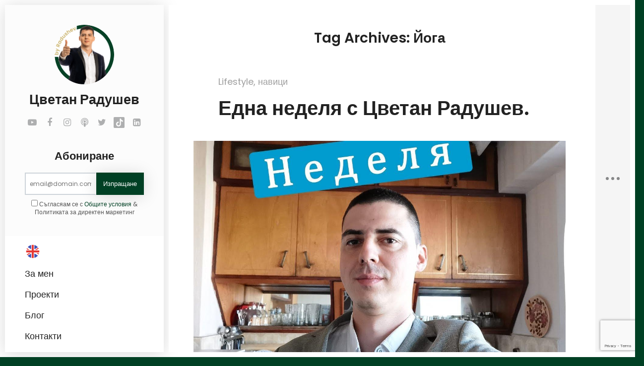

--- FILE ---
content_type: text/html; charset=UTF-8
request_url: https://tsvetanradushev.biz/blog/tag/joga/
body_size: 17385
content:
<!DOCTYPE html>
<html lang="en-US">

<head>
    <meta charset="UTF-8">
    <meta name="viewport" content="width=device-width, initial-scale=1.0, maximum-scale=1.0, user-scalable=no">
    <link rel="profile" href="//gmpg.org/xfn/11">
    <meta name='robots' content='index, follow, max-image-preview:large, max-snippet:-1, max-video-preview:-1' />

	<!-- This site is optimized with the Yoast SEO plugin v19.13 - https://yoast.com/wordpress/plugins/seo/ -->
	<title>Йога факти от Блога на Цветан Радушев</title>
	<meta name="description" content="Йога факти от Блога на Цветан Радушев." />
	<link rel="canonical" href="https://tsvetanradushev.biz/blog/tag/joga/" />
	<meta property="og:locale" content="en_US" />
	<meta property="og:type" content="article" />
	<meta property="og:title" content="Йога факти от Блога на Цветан Радушев" />
	<meta property="og:description" content="Йога факти от Блога на Цветан Радушев." />
	<meta property="og:url" content="https://tsvetanradushev.biz/blog/tag/joga/" />
	<meta property="og:site_name" content="Цветан Радушев" />
	<meta property="og:image" content="https://tsvetanradushev.biz/wp-content/uploads/2023/11/4_profilna-snimka-czvetan_danail_25062023.jpg" />
	<meta property="og:image:width" content="1080" />
	<meta property="og:image:height" content="1080" />
	<meta property="og:image:type" content="image/jpeg" />
	<meta name="twitter:card" content="summary_large_image" />
	<meta name="twitter:site" content="@businessvitan" />
	<script type="application/ld+json" class="yoast-schema-graph">{"@context":"https://schema.org","@graph":[{"@type":"CollectionPage","@id":"https://tsvetanradushev.biz/blog/tag/joga/","url":"https://tsvetanradushev.biz/blog/tag/joga/","name":"Йога факти от Блога на Цветан Радушев","isPartOf":{"@id":"https://tsvetanradushev.biz/#website"},"primaryImageOfPage":{"@id":"https://tsvetanradushev.biz/blog/tag/joga/#primaryimage"},"image":{"@id":"https://tsvetanradushev.biz/blog/tag/joga/#primaryimage"},"thumbnailUrl":"https://tsvetanradushev.biz/wp-content/uploads/2018/12/lohwygewnmahd.jpg","description":"Йога факти от Блога на Цветан Радушев.","breadcrumb":{"@id":"https://tsvetanradushev.biz/blog/tag/joga/#breadcrumb"},"inLanguage":"en-US"},{"@type":"ImageObject","inLanguage":"en-US","@id":"https://tsvetanradushev.biz/blog/tag/joga/#primaryimage","url":"https://tsvetanradushev.biz/wp-content/uploads/2018/12/lohwygewnmahd.jpg","contentUrl":"https://tsvetanradushev.biz/wp-content/uploads/2018/12/lohwygewnmahd.jpg","width":1280,"height":720},{"@type":"BreadcrumbList","@id":"https://tsvetanradushev.biz/blog/tag/joga/#breadcrumb","itemListElement":[{"@type":"ListItem","position":1,"name":"Начало","item":"https://tsvetanradushev.biz/"},{"@type":"ListItem","position":2,"name":"Йога"}]},{"@type":"WebSite","@id":"https://tsvetanradushev.biz/#website","url":"https://tsvetanradushev.biz/","name":"Цветан Радушев Личен Уебсайт","description":"","publisher":{"@id":"https://tsvetanradushev.biz/#organization"},"potentialAction":[{"@type":"SearchAction","target":{"@type":"EntryPoint","urlTemplate":"https://tsvetanradushev.biz/?s={search_term_string}"},"query-input":"required name=search_term_string"}],"inLanguage":"en-US"},{"@type":"Organization","@id":"https://tsvetanradushev.biz/#organization","name":"Цветан Радушев Личен Уебсайт","url":"https://tsvetanradushev.biz/","logo":{"@type":"ImageObject","inLanguage":"en-US","@id":"https://tsvetanradushev.biz/#/schema/logo/image/","url":"https://tsvetanradushev.biz/wp-content/uploads/2023/11/4_profilna-snimka-czvetan_danail_25062023.jpg","contentUrl":"https://tsvetanradushev.biz/wp-content/uploads/2023/11/4_profilna-snimka-czvetan_danail_25062023.jpg","width":1080,"height":1080,"caption":"Цветан Радушев Личен Уебсайт"},"image":{"@id":"https://tsvetanradushev.biz/#/schema/logo/image/"},"sameAs":["https://www.instagram.com/tsvetan_radushev/","https://www.youtube.com/@tsvetanradushevpodcast","https://www.youtube.com/channel/UC7XQKGrOgpKsXOi6I0ZBUcw","https://www.tiktok.com/@zerotosuccess","https://linkedin.com/in/tsvetan-radushev-13b07749/","https://www.facebook.com/groups/bg.zero.to.success.online","https://twitter.com/businessvitan"]}]}</script>
	<!-- / Yoast SEO plugin. -->


<link rel='dns-prefetch' href='//fonts.googleapis.com' />
<script type="text/javascript">
window._wpemojiSettings = {"baseUrl":"https:\/\/s.w.org\/images\/core\/emoji\/14.0.0\/72x72\/","ext":".png","svgUrl":"https:\/\/s.w.org\/images\/core\/emoji\/14.0.0\/svg\/","svgExt":".svg","source":{"concatemoji":"https:\/\/tsvetanradushev.biz\/wp-includes\/js\/wp-emoji-release.min.js?ver=6.1.1"}};
/*! This file is auto-generated */
!function(e,a,t){var n,r,o,i=a.createElement("canvas"),p=i.getContext&&i.getContext("2d");function s(e,t){var a=String.fromCharCode,e=(p.clearRect(0,0,i.width,i.height),p.fillText(a.apply(this,e),0,0),i.toDataURL());return p.clearRect(0,0,i.width,i.height),p.fillText(a.apply(this,t),0,0),e===i.toDataURL()}function c(e){var t=a.createElement("script");t.src=e,t.defer=t.type="text/javascript",a.getElementsByTagName("head")[0].appendChild(t)}for(o=Array("flag","emoji"),t.supports={everything:!0,everythingExceptFlag:!0},r=0;r<o.length;r++)t.supports[o[r]]=function(e){if(p&&p.fillText)switch(p.textBaseline="top",p.font="600 32px Arial",e){case"flag":return s([127987,65039,8205,9895,65039],[127987,65039,8203,9895,65039])?!1:!s([55356,56826,55356,56819],[55356,56826,8203,55356,56819])&&!s([55356,57332,56128,56423,56128,56418,56128,56421,56128,56430,56128,56423,56128,56447],[55356,57332,8203,56128,56423,8203,56128,56418,8203,56128,56421,8203,56128,56430,8203,56128,56423,8203,56128,56447]);case"emoji":return!s([129777,127995,8205,129778,127999],[129777,127995,8203,129778,127999])}return!1}(o[r]),t.supports.everything=t.supports.everything&&t.supports[o[r]],"flag"!==o[r]&&(t.supports.everythingExceptFlag=t.supports.everythingExceptFlag&&t.supports[o[r]]);t.supports.everythingExceptFlag=t.supports.everythingExceptFlag&&!t.supports.flag,t.DOMReady=!1,t.readyCallback=function(){t.DOMReady=!0},t.supports.everything||(n=function(){t.readyCallback()},a.addEventListener?(a.addEventListener("DOMContentLoaded",n,!1),e.addEventListener("load",n,!1)):(e.attachEvent("onload",n),a.attachEvent("onreadystatechange",function(){"complete"===a.readyState&&t.readyCallback()})),(e=t.source||{}).concatemoji?c(e.concatemoji):e.wpemoji&&e.twemoji&&(c(e.twemoji),c(e.wpemoji)))}(window,document,window._wpemojiSettings);
</script>
<style type="text/css">
img.wp-smiley,
img.emoji {
	display: inline !important;
	border: none !important;
	box-shadow: none !important;
	height: 1em !important;
	width: 1em !important;
	margin: 0 0.07em !important;
	vertical-align: -0.1em !important;
	background: none !important;
	padding: 0 !important;
}
</style>
	<link rel='stylesheet' id='wp-block-library-css' href='https://tsvetanradushev.biz/wp-includes/css/dist/block-library/style.min.css?ver=6.1.1' type='text/css' media='all' />
<link rel='stylesheet' id='classic-theme-styles-css' href='https://tsvetanradushev.biz/wp-includes/css/classic-themes.min.css?ver=1' type='text/css' media='all' />
<style id='global-styles-inline-css' type='text/css'>
body{--wp--preset--color--black: #000000;--wp--preset--color--cyan-bluish-gray: #abb8c3;--wp--preset--color--white: #ffffff;--wp--preset--color--pale-pink: #f78da7;--wp--preset--color--vivid-red: #cf2e2e;--wp--preset--color--luminous-vivid-orange: #ff6900;--wp--preset--color--luminous-vivid-amber: #fcb900;--wp--preset--color--light-green-cyan: #7bdcb5;--wp--preset--color--vivid-green-cyan: #00d084;--wp--preset--color--pale-cyan-blue: #8ed1fc;--wp--preset--color--vivid-cyan-blue: #0693e3;--wp--preset--color--vivid-purple: #9b51e0;--wp--preset--color--cornflower-blue: #7066ff;--wp--preset--color--emerald: #54ca95;--wp--preset--color--shakespeare: #55c0ce;--wp--preset--color--persimmon: #fc6158;--wp--preset--color--azure-radiance: #007ced;--wp--preset--color--neon-carrot: #ff9638;--wp--preset--color--burnt-sienna: #ef5555;--wp--preset--color--blue-bayoux: #4a6583;--wp--preset--color--cerulean: #0099e5;--wp--preset--color--saffron: #f8b732;--wp--preset--color--java: #10b9b2;--wp--preset--color--carnation: #ef5565;--wp--preset--color--very-light-gray: #f5f5f5;--wp--preset--color--light-gray: #e5e5e5;--wp--preset--color--dark-gray: #555;--wp--preset--color--very-dark-gray: #333;--wp--preset--gradient--vivid-cyan-blue-to-vivid-purple: linear-gradient(135deg,rgba(6,147,227,1) 0%,rgb(155,81,224) 100%);--wp--preset--gradient--light-green-cyan-to-vivid-green-cyan: linear-gradient(135deg,rgb(122,220,180) 0%,rgb(0,208,130) 100%);--wp--preset--gradient--luminous-vivid-amber-to-luminous-vivid-orange: linear-gradient(135deg,rgba(252,185,0,1) 0%,rgba(255,105,0,1) 100%);--wp--preset--gradient--luminous-vivid-orange-to-vivid-red: linear-gradient(135deg,rgba(255,105,0,1) 0%,rgb(207,46,46) 100%);--wp--preset--gradient--very-light-gray-to-cyan-bluish-gray: linear-gradient(135deg,rgb(238,238,238) 0%,rgb(169,184,195) 100%);--wp--preset--gradient--cool-to-warm-spectrum: linear-gradient(135deg,rgb(74,234,220) 0%,rgb(151,120,209) 20%,rgb(207,42,186) 40%,rgb(238,44,130) 60%,rgb(251,105,98) 80%,rgb(254,248,76) 100%);--wp--preset--gradient--blush-light-purple: linear-gradient(135deg,rgb(255,206,236) 0%,rgb(152,150,240) 100%);--wp--preset--gradient--blush-bordeaux: linear-gradient(135deg,rgb(254,205,165) 0%,rgb(254,45,45) 50%,rgb(107,0,62) 100%);--wp--preset--gradient--luminous-dusk: linear-gradient(135deg,rgb(255,203,112) 0%,rgb(199,81,192) 50%,rgb(65,88,208) 100%);--wp--preset--gradient--pale-ocean: linear-gradient(135deg,rgb(255,245,203) 0%,rgb(182,227,212) 50%,rgb(51,167,181) 100%);--wp--preset--gradient--electric-grass: linear-gradient(135deg,rgb(202,248,128) 0%,rgb(113,206,126) 100%);--wp--preset--gradient--midnight: linear-gradient(135deg,rgb(2,3,129) 0%,rgb(40,116,252) 100%);--wp--preset--duotone--dark-grayscale: url('#wp-duotone-dark-grayscale');--wp--preset--duotone--grayscale: url('#wp-duotone-grayscale');--wp--preset--duotone--purple-yellow: url('#wp-duotone-purple-yellow');--wp--preset--duotone--blue-red: url('#wp-duotone-blue-red');--wp--preset--duotone--midnight: url('#wp-duotone-midnight');--wp--preset--duotone--magenta-yellow: url('#wp-duotone-magenta-yellow');--wp--preset--duotone--purple-green: url('#wp-duotone-purple-green');--wp--preset--duotone--blue-orange: url('#wp-duotone-blue-orange');--wp--preset--font-size--small: 13px;--wp--preset--font-size--medium: 20px;--wp--preset--font-size--large: 36px;--wp--preset--font-size--x-large: 42px;--wp--preset--spacing--20: 0.44rem;--wp--preset--spacing--30: 0.67rem;--wp--preset--spacing--40: 1rem;--wp--preset--spacing--50: 1.5rem;--wp--preset--spacing--60: 2.25rem;--wp--preset--spacing--70: 3.38rem;--wp--preset--spacing--80: 5.06rem;}:where(.is-layout-flex){gap: 0.5em;}body .is-layout-flow > .alignleft{float: left;margin-inline-start: 0;margin-inline-end: 2em;}body .is-layout-flow > .alignright{float: right;margin-inline-start: 2em;margin-inline-end: 0;}body .is-layout-flow > .aligncenter{margin-left: auto !important;margin-right: auto !important;}body .is-layout-constrained > .alignleft{float: left;margin-inline-start: 0;margin-inline-end: 2em;}body .is-layout-constrained > .alignright{float: right;margin-inline-start: 2em;margin-inline-end: 0;}body .is-layout-constrained > .aligncenter{margin-left: auto !important;margin-right: auto !important;}body .is-layout-constrained > :where(:not(.alignleft):not(.alignright):not(.alignfull)){max-width: var(--wp--style--global--content-size);margin-left: auto !important;margin-right: auto !important;}body .is-layout-constrained > .alignwide{max-width: var(--wp--style--global--wide-size);}body .is-layout-flex{display: flex;}body .is-layout-flex{flex-wrap: wrap;align-items: center;}body .is-layout-flex > *{margin: 0;}:where(.wp-block-columns.is-layout-flex){gap: 2em;}.has-black-color{color: var(--wp--preset--color--black) !important;}.has-cyan-bluish-gray-color{color: var(--wp--preset--color--cyan-bluish-gray) !important;}.has-white-color{color: var(--wp--preset--color--white) !important;}.has-pale-pink-color{color: var(--wp--preset--color--pale-pink) !important;}.has-vivid-red-color{color: var(--wp--preset--color--vivid-red) !important;}.has-luminous-vivid-orange-color{color: var(--wp--preset--color--luminous-vivid-orange) !important;}.has-luminous-vivid-amber-color{color: var(--wp--preset--color--luminous-vivid-amber) !important;}.has-light-green-cyan-color{color: var(--wp--preset--color--light-green-cyan) !important;}.has-vivid-green-cyan-color{color: var(--wp--preset--color--vivid-green-cyan) !important;}.has-pale-cyan-blue-color{color: var(--wp--preset--color--pale-cyan-blue) !important;}.has-vivid-cyan-blue-color{color: var(--wp--preset--color--vivid-cyan-blue) !important;}.has-vivid-purple-color{color: var(--wp--preset--color--vivid-purple) !important;}.has-black-background-color{background-color: var(--wp--preset--color--black) !important;}.has-cyan-bluish-gray-background-color{background-color: var(--wp--preset--color--cyan-bluish-gray) !important;}.has-white-background-color{background-color: var(--wp--preset--color--white) !important;}.has-pale-pink-background-color{background-color: var(--wp--preset--color--pale-pink) !important;}.has-vivid-red-background-color{background-color: var(--wp--preset--color--vivid-red) !important;}.has-luminous-vivid-orange-background-color{background-color: var(--wp--preset--color--luminous-vivid-orange) !important;}.has-luminous-vivid-amber-background-color{background-color: var(--wp--preset--color--luminous-vivid-amber) !important;}.has-light-green-cyan-background-color{background-color: var(--wp--preset--color--light-green-cyan) !important;}.has-vivid-green-cyan-background-color{background-color: var(--wp--preset--color--vivid-green-cyan) !important;}.has-pale-cyan-blue-background-color{background-color: var(--wp--preset--color--pale-cyan-blue) !important;}.has-vivid-cyan-blue-background-color{background-color: var(--wp--preset--color--vivid-cyan-blue) !important;}.has-vivid-purple-background-color{background-color: var(--wp--preset--color--vivid-purple) !important;}.has-black-border-color{border-color: var(--wp--preset--color--black) !important;}.has-cyan-bluish-gray-border-color{border-color: var(--wp--preset--color--cyan-bluish-gray) !important;}.has-white-border-color{border-color: var(--wp--preset--color--white) !important;}.has-pale-pink-border-color{border-color: var(--wp--preset--color--pale-pink) !important;}.has-vivid-red-border-color{border-color: var(--wp--preset--color--vivid-red) !important;}.has-luminous-vivid-orange-border-color{border-color: var(--wp--preset--color--luminous-vivid-orange) !important;}.has-luminous-vivid-amber-border-color{border-color: var(--wp--preset--color--luminous-vivid-amber) !important;}.has-light-green-cyan-border-color{border-color: var(--wp--preset--color--light-green-cyan) !important;}.has-vivid-green-cyan-border-color{border-color: var(--wp--preset--color--vivid-green-cyan) !important;}.has-pale-cyan-blue-border-color{border-color: var(--wp--preset--color--pale-cyan-blue) !important;}.has-vivid-cyan-blue-border-color{border-color: var(--wp--preset--color--vivid-cyan-blue) !important;}.has-vivid-purple-border-color{border-color: var(--wp--preset--color--vivid-purple) !important;}.has-vivid-cyan-blue-to-vivid-purple-gradient-background{background: var(--wp--preset--gradient--vivid-cyan-blue-to-vivid-purple) !important;}.has-light-green-cyan-to-vivid-green-cyan-gradient-background{background: var(--wp--preset--gradient--light-green-cyan-to-vivid-green-cyan) !important;}.has-luminous-vivid-amber-to-luminous-vivid-orange-gradient-background{background: var(--wp--preset--gradient--luminous-vivid-amber-to-luminous-vivid-orange) !important;}.has-luminous-vivid-orange-to-vivid-red-gradient-background{background: var(--wp--preset--gradient--luminous-vivid-orange-to-vivid-red) !important;}.has-very-light-gray-to-cyan-bluish-gray-gradient-background{background: var(--wp--preset--gradient--very-light-gray-to-cyan-bluish-gray) !important;}.has-cool-to-warm-spectrum-gradient-background{background: var(--wp--preset--gradient--cool-to-warm-spectrum) !important;}.has-blush-light-purple-gradient-background{background: var(--wp--preset--gradient--blush-light-purple) !important;}.has-blush-bordeaux-gradient-background{background: var(--wp--preset--gradient--blush-bordeaux) !important;}.has-luminous-dusk-gradient-background{background: var(--wp--preset--gradient--luminous-dusk) !important;}.has-pale-ocean-gradient-background{background: var(--wp--preset--gradient--pale-ocean) !important;}.has-electric-grass-gradient-background{background: var(--wp--preset--gradient--electric-grass) !important;}.has-midnight-gradient-background{background: var(--wp--preset--gradient--midnight) !important;}.has-small-font-size{font-size: var(--wp--preset--font-size--small) !important;}.has-medium-font-size{font-size: var(--wp--preset--font-size--medium) !important;}.has-large-font-size{font-size: var(--wp--preset--font-size--large) !important;}.has-x-large-font-size{font-size: var(--wp--preset--font-size--x-large) !important;}
.wp-block-navigation a:where(:not(.wp-element-button)){color: inherit;}
:where(.wp-block-columns.is-layout-flex){gap: 2em;}
.wp-block-pullquote{font-size: 1.5em;line-height: 1.6;}
</style>
<link rel='stylesheet' id='contact-form-7-css' href='https://tsvetanradushev.biz/wp-content/plugins/contact-form-7/includes/css/styles.css?ver=5.7.2' type='text/css' media='all' />
<link rel='stylesheet' id='parent-style-css' href='https://tsvetanradushev.biz/wp-content/themes/wezen/style.css?ver=6.1.1' type='text/css' media='all' />
<link rel='stylesheet' id='child-style-css' href='https://tsvetanradushev.biz/wp-content/themes/wezen-child/style.css?ver=1.0.0' type='text/css' media='all' />
<link rel='stylesheet' id='font-awesome-css' href='https://tsvetanradushev.biz/wp-content/plugins/elementor/assets/lib/font-awesome/css/font-awesome.min.css?ver=4.7.0' type='text/css' media='all' />
<link rel='stylesheet' id='bootstrap-css' href='https://tsvetanradushev.biz/wp-content/themes/wezen/css/bootstrap.min.css?ver=4.0.0' type='text/css' media='all' />
<link rel='stylesheet' id='normalize-css' href='https://tsvetanradushev.biz/wp-content/themes/wezen/css/normalize.css?ver=1.0' type='text/css' media='all' />
<link rel='stylesheet' id='owl-carousel-css' href='https://tsvetanradushev.biz/wp-content/themes/wezen/css/owl.carousel.css?ver=2.0' type='text/css' media='all' />
<link rel='stylesheet' id='perfect-scrollbar-css' href='https://tsvetanradushev.biz/wp-content/themes/wezen/css/perfect-scrollbar.css?ver=2.0' type='text/css' media='all' />
<link rel='stylesheet' id='animations-css' href='https://tsvetanradushev.biz/wp-content/themes/wezen/css/animations.css?ver=1.0' type='text/css' media='all' />
<link rel='stylesheet' id='dlmenu-css' href='https://tsvetanradushev.biz/wp-content/themes/wezen/css/dlmenu.css?ver=1.0' type='text/css' media='all' />
<link rel='stylesheet' id='magnific-popup-css' href='https://tsvetanradushev.biz/wp-content/themes/wezen/css/magnific-popup.css?ver=1.3.0' type='text/css' media='all' />
<link rel='stylesheet' id='fw-option-type-icon-v2-pack-linear-icons-css' href='https://tsvetanradushev.biz/wp-content/themes/wezen/css/linearicons/style.css?ver=2.7.28' type='text/css' media='all' />
<link rel='stylesheet' id='fw-option-type-icon-v2-pack-font-awesomefw-css' href='https://tsvetanradushev.biz/wp-content/themes/wezen/css/font-awesome/css/font-awesome.min.css?ver=2.7.28' type='text/css' media='all' />
<link rel='stylesheet' id='wezen-main-styles-css' href='https://tsvetanradushev.biz/wp-content/themes/wezen/css/main.css?ver=1.5.5' type='text/css' media='all' />
<link rel='stylesheet' id='wezen-customization-css' href='https://tsvetanradushev.biz/wp-content/themes/wezen/css/customization.css?ver=1.5.5' type='text/css' media='all' />
<style id='wezen-customization-inline-css' type='text/css'>

        .page-content {
            max-width: 2600px;
        }
        @media only screen and (min-width: 1024px){
            .page-content {
                border-radius: 22px;
                
            }
            .header-content {
                border-top-left-radius: 16px;
                border-bottom-left-radius: 16px;
            }
            .r-sidebar {
                border-top-right-radius: 16px;
                border-bottom-right-radius: 16px;
            }
        }

        /* ============================================================================= 
        2. Typography
        ============================================================================= */
        body,
        p,
        .elementor .elementor-widget-icon-box .elementor-icon-box-content .elementor-icon-box-description {
            font-family: "Poppins", Helvetica, sans-serif;
            font-size: 18px;
            font-weight: 0;
            font-style: normal;
            line-height: 1.55em;
            color: #555;
        }

        .form-control,
        .form-control:focus,
        .has-error .form-control,
        .has-error .form-control:focus {
            font-family: "Poppins", Helvetica, sans-serif;
        }

        h1, h2, h3, h4, h5, h6 {
            font-family: "Poppins", Helvetica, sans-serif;
            font-weight: 600;
            font-style: normal;
            color: #222;
        }

        .logo-text, .logo-symbol {
            font-family: "Poppins", Helvetica, sans-serif;
        }

        h1 {
            font-size: 36px;
            color: #222;
        }
        h2 {
            font-size: 28px;
            color: #222;
        }
        h3 {
            font-size: 26px;
            color: #222;
        }
        h4 {
            font-size: 22px;
            color: #222;
        }
        h5 {
            font-size: 20px;
            color: #222;
        }
        h6 {
            font-size: 18px;
            color: #222;
        }

        .testimonial-author {
            font-family: "Poppins", Helvetica, sans-serif;
            font-weight: 600;
            font-style: normal;
            color: #222;
        }

        .timeline-item .item-period,
        .mobile-site-title {
            font-family: "Poppins", Helvetica, sans-serif;
        }

        .form-control,
        .form-control:focus,
        .has-error .form-control,
        .has-error .form-control:focus,
        input[type="search"],
        input[type="password"],
        input[type="text"],
        .header-search input.form-control {
            font-family: "Poppins", Helvetica, sans-serif;
            font-weight: 0;
            font-style: normal;
        }

        .btn-primary, .btn-secondary, button, input[type="button"], input[type="submit"] {
            font-family: "Poppins", Helvetica, sans-serif;
        }


        /* ============================================================================= 
        3. Backgrounds
        ============================================================================= */
        
        html {
            background: #004024;
        }
        body {
            background-color: transparent;
        }
    
    .lm-animated-bg {
        position: absolute;
        width: auto;
        height: auto;
        top: -18px;
        left: -18px;
        right: -18px;
        bottom: -18px;
        background-image: url();
        background-position: center center;
        background-size: cover;
        background-repeat: no-repeat;
        z-index: -1;
    }
    

        .animated-section > .section-content,
        .single-page-content > .content-wrapper,
        .page-portfolio-loaded,
        .single-post .site-content .post-content {
            background-color: #fff;
        }

        .btn-primary,
        .elementor .btn-primary,
        button,
        input[type="button"],
        input[type="submit"],
        .btn-primary, button, input[type="button"], input[type="submit"],
        .elementor .service-icon,
        .lm-pricing .lm-package-wrap.highlight-col .lm-heading-row span:after,
        .portfolio-page-nav > div.nav-item a:hover,
        .elementor .testimonials.owl-carousel .owl-nav .owl-prev:hover,
        .elementor .testimonials.owl-carousel .owl-nav .owl-next:hover,
        .elementor .clients.owl-carousel .owl-nav .owl-prev:hover,
        .elementor .clients.owl-carousel .owl-nav .owl-next:hover,
        .elementor .fw-pricing .fw-package-wrap.highlight-col .fw-heading-row span:after,
        .cat-links li a,
        .cat-links li a:hover,
        .calendar_wrap td#today,
        .nothing-found p,
        .elementor .portfolio-grid figure .portfolio-preview-desc h5:after,
        .preloader-spinner,
        .elementor .info-list li .title:after,
        .elementor .clients.owl-carousel .owl-dot.active span,
        .elementor .clients.owl-carousel .owl-dot:hover span,
        .elementor .testimonials.owl-carousel .owl-dot.active span,
        .elementor .testimonials.owl-carousel .owl-dot:hover span,
        .logo-symbol,
        .elementor .fw-pricing .fw-package.highlight .fw-heading-row span:after,
        .ps:hover>.ps__scrollbar-y-rail:hover>.ps__scrollbar-y,
        .elementor .knowledges li,
        .elementor .timeline .divider:before,
        .site-menu .main-menu li a:before,
        .block-title h2:after,
        .block-title h3:after,
        h3.comment-reply-title:after,
        .blog-sidebar .sidebar-title h4:after,
        .elementor .skill-percentage {
            background-color: #004024;
        }

        @media only screen and (max-width: 1024px) {
            .menu-toggle {
                background-color: #004024;
            }
        }


        .blog-sidebar .sidebar-item {
            background-color: #fff;
        }

        .block-title:after, h3.comment-reply-title:after {
            background-image: -webkit-repeating-radial-gradient(center center, #004024, #004024 1px, transparent 0px, transparent 100%);
            background-image: -moz-repeating-radial-gradient(center center, #004024, #004024 1px, transparent 0px, transparent 100%);
            background-image: -ms-repeating-radial-gradient(center center, #004024, #004024 1px, transparent 0px, transparent 100%);
        }




        /* ============================================================================= 
        4. Colors
        ============================================================================= */
        a,
        .form-group-with-icon.form-group-focus i,
        .site-title span,
        .header-search button:hover,
        .header-search button:focus,
        .block-title h3 span,
        .header-search button:hover,
        .header-search button:focus,
        .ajax-page-nav > div.nav-item a:hover,
        .project-general-info .lnr,
        .comment-author a:hover,
        .comment-list .pingback a:hover,
        .comment-list .trackback a:hover,
        .comment-metadata a:hover,
        .comment-reply-title small a:hover,
        .entry-title a:hover,
        .entry-content .edit-link a:hover,
        .post-navigation a:hover,
        .image-navigation a:hover,
        .elementor .portfolio-grid figure i,
        .share-buttons a:hover,
        .elementor .info-block-w-icon i,
        .elementor .lm-info-block i,
        .lmpixels-arrows-nav div:hover,
        .block-title h2 span, h3.comment-reply-title span,
        .elementor .block-title h2 span,
        .elementor .fun-fact-block-value,
        .elementor .testimonial .author-info .icon,
        .elementor .header-buttons .btn-primary:hover,
        .elementor .form-group:not(.form-group-checkbox) .form-control:focus ~ label,
        .elementor .form-group.form-group-focus:not(.form-group-checkbox) .form-control ~ label,
        .elementor .info-list li .title,
        .header-buttons .btn-primary:hover,
        .entry-meta.entry-meta-bottom .share-buttons a:hover,
        .entry-meta .featured-post {
            color: #004024;
        }

        a,
        .entry-meta:not(.entry-tags-share) a:hover,
        .post-navigation .lm-nav-link a:hover span,
        .post-navigation .lm-nav-link a:hover h5 {
            color: #004024;
        }

        a:hover,
        .post-navigation .meta-nav:hover {
            color: #cfb671;
        }

        .wp-block-pullquote.is-style-solid-color {
            background-color: #004024;
        }

        .wp-block-button:not(.is-style-outline) .wp-block-button__link:not(.has-background),
        .wp-block-button.is-style-outline .wp-block-button__link:active,
        .wp-block-button.is-style-outline .wp-block-button__link:focus,
        .wp-block-button.is-style-outline .wp-block-button__link:hover {
            background-color: #004024;
        }

        @media only screen and (max-width: 1024px) {
            .header {
                background-color: #004024;
            }
        }




        /* ============================================================================= 
        5. Borders
        ============================================================================= */
        .logo-symbol,
        .form-control + .form-control-border,
        .elementor .timeline-item,
        .elementor .timeline-item:before,
        .page-links a:hover,
        .paging-navigation .page-numbers.current,
        .paging-navigation .page-numbers:not(.dots):hover,
        .paging-navigation .page-numbers:focus,
        .portfolio-grid figure .portfolio-preview-desc h5:after,
        .paging-navigation a:hover,
        .blog-sidebar ul li:before,
        .elementor .share-buttons a:hover,
        .elementor .testimonials.owl-carousel .owl-nav .owl-prev:hover,
        .elementor .testimonials.owl-carousel .owl-nav .owl-next:hover,
        .elementor .clients.owl-carousel .owl-nav .owl-prev:hover,
        .elementor .clients.owl-carousel .owl-nav .owl-next:hover,
        .wp-block-pullquote,
        .wp-block-button .wp-block-button__link,
        .elementor .timeline-item h5.item-period.highlighted,
        .form-control ~ .form-control-border,
        .elementor .form-control ~ .form-control-border,
        .elementor .timeline .divider:after,
        blockquote {
            border-color: #004024;
        }

        @media only screen and (max-width: 1024px) {
            .lmpixels-arrows-nav {
                border-color: #004024;
            }
        }


        /* ============================================================================= 
        6. Page Titles and Page Content Area
        ============================================================================= */
        .page-title h1 {
            color: #222;
            font-size: 50px;
            font-family: Poppins, Helvetica, sans-serif;
            font-weight: 700;
            font-style: normal;
            letter-spacing: 0px;
        }

        @media only screen and (max-width: 1024px) {
            .page-title h1 {
                font-size: 40px;
            }
        }

        .page-content {
            background-color: #ffffff;
        }

        
        @media only screen and (min-width: 1300px) {
            .content-area {
                max-width: calc(100% - 180px);
            }

            .single-page-content,
            .elementor-section.elementor-section-boxed > .elementor-container {
                max-width: 2600px;
                margin: 0 auto;
            }
        }
        @media only screen and (min-width: 1025px) {
            .header {
                max-height: 100%;
            }
            .header-content,
            .r-sidebar {
                max-height: calc(100vh - 20px);
                min-height: calc(100vh - 20px);
                border-radius: 0;
            }
            .admin-bar .header-content,
            .admin-bar .r-sidebar,
            .admin-bar .blog-sidebar {
                max-height: calc(100vh - 52px);
                min-height: calc(100vh - 52px);
            }
            .blog-sidebar {
                height: calc(100vh - 20px);
            }
            ul.main-menu {
                left: -80px;
                right: auto;
                top: 0;
                bottom: 0;
                border-radius: 0;
            }
            .page-wrapper {
                position: fixed;
                padding: 0;
            }
            .page-content {
                max-width: 2600px;
                min-height: 100%;
                margin: 0 auto;
                border-radius: 0;
            }
            .admin-bar .page-content {
                height: 100%;
                min-height: 100%;
                margin: 0 auto;
                top: 0;
            }
            .animated-section, .single-page-content,
            .animated-section,
            .section-content,
            .single-page-content,
            .content-wrapper {
                border-radius: 0;
            }
            ul.main-menu .link-text {
                position: relative;
                left: 0;
                right: 0;
                right: auto;
                visibility: visible;
                opacity: 1;
                color: #222;
                font-size: 11px;
                padding: 8px 0 5px;
                background: transparent;
                box-shadow: none;
            }
            ul.main-menu a:hover .link-text {
                left: 0;
                right: 0;
            }
            .lmpixels-arrows-nav {
                background-color: rgba(255,255,255,.6);
                width: 48px;
                right: 10px;
                bottom: 10px;
                padding: 5px 0;
                border: 2px solid #004024;
            }
        }
        .home-page-first-style {
            min-height: calc(100vh - 140px) !important;
        }
        
            @media only screen and (min-width: 1025px) {
                .header-content {
                    width: 0;
                }
                .content-area {
                    max-width: calc(100% - 430px);
                    left: 340px;
                }

                .rsidebar-hidden .content-area {
                    max-width: calc(100% - 350px);
                }

                .site-menu,
                .site-menu.profile-card-on {
                    visibility: visible;
                    opacity: 1;
                    max-width: 320px;
                    left: 0;
                }
                .site-menu.profile-card-on {
                    display: block;
                    max-width: 320px;
                }

                .profile-card,
                .site-menu.profile-card-on .main-menu {
                    display: block;
                    width: 100%;
                    margin-left: auto;
                    padding: 40px;
                    height: auto;
                    min-height: auto;
                }

                .site-menu.profile-card-on .main-menu {
                    padding-bottom: 60px;
                }

                .menu-button {
                    display: none;
                }
            }
            

        
            .profile-card-block .profile-img,
            .profile-card-block .profile-img img {
                height: auto;
                max-height: 120px;
                width: auto;
                max-width:  120px;
                border-radius: 150px;
                margin: 0 auto;
            }

            
        

        /* ============================================================================= 
        7. Main Menu
        ============================================================================= */
        .site-menu .main-menu li a {
            color: #222222;
        }

        .site-menu .main-menu li a:before {
            background-color: #004024;
        }

        @media only screen and (min-width: 1025px) {
            .header-content {
                background-color: #004024;
            }
        }
        @media only screen and (max-width: 1024px) {
            .header {
                background-color: #004024;
            }
        }
        .header-titles h2 {
            color: #ffffff;
        }
        .menu-button span {
            background: #ffffff;
        }
        .site-menu {
            background-color: #ffffff;
        }

        /* ============================================================================= 
        8. Custom Styles
        ============================================================================= */
        
    
</style>
<link rel='stylesheet' id='wezen-google-fonts-css' href='https://fonts.googleapis.com/css?family=Poppins:100,100italic,200,200italic,300,300italic,regular,italic,500,500italic,600,600italic,700,700italic,800,800italic,900,900italic' type='text/css' media='all' />
<script type='text/javascript' src='https://tsvetanradushev.biz/wp-includes/js/jquery/jquery.min.js?ver=3.6.1' id='jquery-core-js'></script>
<script type='text/javascript' src='https://tsvetanradushev.biz/wp-includes/js/jquery/jquery-migrate.min.js?ver=3.3.2' id='jquery-migrate-js'></script>
<meta name="generator" content="WordPress 6.1.1" />
<link rel="icon" href="https://tsvetanradushev.biz/wp-content/uploads/2023/01/cropped-sign-32x32.png" sizes="32x32" />
<link rel="icon" href="https://tsvetanradushev.biz/wp-content/uploads/2023/01/cropped-sign-192x192.png" sizes="192x192" />
<link rel="apple-touch-icon" href="https://tsvetanradushev.biz/wp-content/uploads/2023/01/cropped-sign-180x180.png" />
<meta name="msapplication-TileImage" content="https://tsvetanradushev.biz/wp-content/uploads/2023/01/cropped-sign-270x270.png" />
		<style type="text/css" id="wp-custom-css">
			/*CF7 policies*/
.no-pad p{
	margin-bottom:0!important;
	font-size:12px;
	line-height:16px;
}
.no-pad span, .no-pad label{
	margin-left:0;
	width:100%;
}
.no-pad{
	margin:15px 0;
}
/*mobile header*/
@media only screen and (max-width: 1024px){
	.header .header-content{
			height:60px!important;
			position:relative;
			background-color:#009ccf;
			z-index:999;
		}
	.header .header-photo{
		max-width:160px!important;
		height:60px;
	}
	.header .header-photo img{
		max-height:45px!important;
	}
}
/*subscribe*/
		#site_header .subscribe-form form .row>div:first-child{
		flex:1 60%!important;
		max-width:60%!important;
	}
	#site_header .subscribe-form form .row>div:nth-child(2){
		flex:1 40%!important;
		max-width:40%!important;
	}
	#site_header .subscribe-form form .row input{
		margin:0!important;
	}
	#site_header .subscribe-form form .row{
		margin-top:20px!important;
	}
.subscribe-form{
	margin-top:40px;
}
.subscribe-form *{
	height:auto;!important;
	max-width:100%!important;
	margin:0!important;
}
.subscribe-form form .row{
	max-width:100%;
	margin:auto;
}
.subscribe-form form .row>div{
	margin:0!important;
	padding:0!important;
}
.subscribe-form p{
	max-height:45px;
}
.subscribe-form .wpcf7-not-valid-tip{
	display:none;
}
.subscribe-form .col-sm-8{
	max-width:67%!important;
}
.subscribe-form .col-sm-4{
	max-width:33%!important;
}
.subscribe-form form .row input{
	border-radius:0;
	padding:8px;
	font-size:13px;
	height:45px;
}
.subscribe-form .wpcf7-email{
	background-color:white!important;
	border-right-color:transparent!important;
	font-size:12px!important;
	max-height:45px;
}
/*menu*/
.site-menu .main-menu li.current-menu-item > a:before, .site-menu .main-menu > li.current-menu-parent > a:before, .site-menu .main-menu li:hover > a:before{
	left:auto;
	right:-55px
}
#menu-glavno-menyu{
	padding-top:0;
}
#menu-glavno-menyu>li{
	margin-left:0;
	text-align:left;
}
/*cat select*/
.sidebar-item > select, .sidebar-item > form > select{
	    margin: 14px 10px 19px;
}
/*отзиви*/
.testimonial-picture{
	display:none;
}
/*iframes*/
iframe{
	max-width:100%!important;
}
/*contact form 7 inputs*/
.custom-form .wpcf7-email, .custom-form textarea,.custom-form .wpcf7-tel,.subscribe-form .wpcf7-email{
	    position: relative;
    border: 2px solid #ced4da;
    border-radius: 4px;
    display: block;
    font-size: 1em;
    margin: 0;
    padding: 10px 25px 10px 12px;
    width: 100%;
    min-width: 100%;
    background: 0 0;
    text-align: left;
    color: inherit;
    -webkit-box-shadow: none;
    -moz-box-shadow: none;
    box-shadow: none;
    outline: none;
    font-family: 'Poppins', Helvetica, sans-serif;
}
/*projects*/
#proekt *{
	text-align:center!important;
}
#proekt h4{
	color:#222!important;
	font-weight:600;
	font-size:20px;
}
#proekt .flex-v-align>div{
	flex:100%;
	max-width:100%;
}
#proekt .home-photo{
	max-width:200px;
	padding-bottom:166px;
	margin:auto;
	margin-bottom:30px;
}
#proekt .home-photo>div{
	margin:35px;
}
/*footer*/
.footer-social{
	float:right!important;
}
.footer-copyrights{
	float:left!important;
}
/*home main pic*/
	.hp-inner{
		background-position: top!important;
	}

/* about me */

.content-wrapper {
  overflow-x: hidden;
}

#contact h4 {
    color: white;
}

#contact input {
	  padding: 10px;
    font-size: 21px;
}


#contact span, #contact a {
	color:white !important;
}

#contact a {
font-weight:bold
}

#contact .wpcf7-submit {
	width:100% !important;
	border-radius:30px !important;
	margin-top:15px;
}

input,textarea {
/* 		border-radius:30px !important; */

}

#contact input {
	border-radius:30px !important;
	border-color:white !Imabove
}

#contact p {
	margin:0px !important
		padding:0px !important;
}

#contact .policy {
	margin-top:-20px !important;
}

#paragrapf p{
	font-size:18px !important;
}

.subscribe-form form .row input {
    margin-top: 10px !important;
    width: 254px !important;
}


/* blog */

.share-buttons:before {
	content: 'Сподели в социалните мрежи';
	font-size:14px !important;
}

.post-thumbnail {
    background: white !important;

}

/* .post-thumbnail {
  width: 100%;
  height: 400px !important;
  overflow: hidden;
 
}

.post-thumbnail img {
  width: 100%;
  height: 100%;
  object-fit: cover;
} */





.post-thumbnail {
  width: 100%;
  height: 440px !important;
  overflow: hidden;
  position: relative;
}

.post-thumbnail img {
  width: 100%;
  height: 100%;
  object-fit: cover;
  object-position: top !important;
}

/* single post */

.post-371 .single-page-area .post-thumbnail {
	display:none !important;
}

.postid-368  .post-thumbnail, .postid-463 .post-thumbnail, .postid-454 .post-thumbnail, .postid-473 .post-thumbnail, .postid-460 .post-thumbnail, .postid-462 .post-thumbnail, .postid-447 .post-thumbnail, .postid-448 .post-thumbnail, .postid-446 .post-thumbnail, .postid-444  .post-thumbnail, .postid-442 .post-thumbnail, .postid-440 .post-thumbnail, .postid-439 .post-thumbnail, .postid-437 .post-thumbnail, .postid-435 .post-thumbnail, .postid-434  .post-thumbnail, .postid-385 .post-thumbnail, .postid-383 .post-thumbnail, .postid-384 .post-thumbnail, .postid-390 .post-thumbnail, .postid-394  .post-thumbnail, .postid-388 .post-thumbnail ,.postid-395 .post-thumbnail, .postid-433 .post-thumbnail, .postid-427 .post-thumbnail {
	display:none !important;
}

.single-post .post-thumbnail {
	display:none !important;
}


.post-459 .post-thumbnail img, 
.post-463 .post-thumbnail img, 
.post-429 .post-thumbnail img,
.post-440 .post-thumbnail img,
.post-385 .post-thumbnail img,
.post-395 .post-thumbnail img,
.post-427 .post-thumbnail img,
.post-401 .post-thumbnail img,
.post-376 .post-thumbnail img,
.post-375 .post-thumbnail img,
.post-373 .post-thumbnail img,
.post-348 .post-thumbnail img,
.post-347 .post-thumbnail img
 {
    object-position: center !important;
}

.post-438 .post-thumbnail img,
.post-448 .post-thumbnail img,
.post-383 .post-thumbnail img,
.post-394 .post-thumbnail img,
{
	    object-position: bottom !important;

}

/* bio page */


.page-id-1221 .content-area{
  overflow-x: hidden !important;
}


@media screen and (max-width: 992px) {
	.post-thumbnail {
    height: 100% !important;
	}
	.post-thumbnail img {
		height: auto !important;
	}
	.site-menu {
  display: flex !important;
  flex-direction: column;
	}
	.profile-card {
  order: 2; 
	}
	ul#menu-glavno-menyu {
  order: 1; 
	}
	form .controls.two-columns .left-column 	{
  width: 100% !important;
	}
	form .controls.two-columns .right-column {
		width: 100%;
	}
}

.date-author{
	pointer-events: none;
}
.wpcf7-validates-as-email{
	max-width:100% !important
}
.header .header-content {
    background-color: white;
}
#wpcf7-f593-p25-o2 .wpcf7-submit, .menu-button span{
	background-color:#cfb671
}
/**/
.home-page-third-style .home-photo .hp-inner{
	background-size:contain;
	top:10px;
	left:0;
	right:0;
}



		</style>
		</head>

<body class="archive tag tag-joga tag-90 wp-embed-responsive masthead-fixed list-view full-width elementor-default elementor-kit-163">
<svg xmlns="http://www.w3.org/2000/svg" viewBox="0 0 0 0" width="0" height="0" focusable="false" role="none" style="visibility: hidden; position: absolute; left: -9999px; overflow: hidden;" ><defs><filter id="wp-duotone-dark-grayscale"><feColorMatrix color-interpolation-filters="sRGB" type="matrix" values=" .299 .587 .114 0 0 .299 .587 .114 0 0 .299 .587 .114 0 0 .299 .587 .114 0 0 " /><feComponentTransfer color-interpolation-filters="sRGB" ><feFuncR type="table" tableValues="0 0.49803921568627" /><feFuncG type="table" tableValues="0 0.49803921568627" /><feFuncB type="table" tableValues="0 0.49803921568627" /><feFuncA type="table" tableValues="1 1" /></feComponentTransfer><feComposite in2="SourceGraphic" operator="in" /></filter></defs></svg><svg xmlns="http://www.w3.org/2000/svg" viewBox="0 0 0 0" width="0" height="0" focusable="false" role="none" style="visibility: hidden; position: absolute; left: -9999px; overflow: hidden;" ><defs><filter id="wp-duotone-grayscale"><feColorMatrix color-interpolation-filters="sRGB" type="matrix" values=" .299 .587 .114 0 0 .299 .587 .114 0 0 .299 .587 .114 0 0 .299 .587 .114 0 0 " /><feComponentTransfer color-interpolation-filters="sRGB" ><feFuncR type="table" tableValues="0 1" /><feFuncG type="table" tableValues="0 1" /><feFuncB type="table" tableValues="0 1" /><feFuncA type="table" tableValues="1 1" /></feComponentTransfer><feComposite in2="SourceGraphic" operator="in" /></filter></defs></svg><svg xmlns="http://www.w3.org/2000/svg" viewBox="0 0 0 0" width="0" height="0" focusable="false" role="none" style="visibility: hidden; position: absolute; left: -9999px; overflow: hidden;" ><defs><filter id="wp-duotone-purple-yellow"><feColorMatrix color-interpolation-filters="sRGB" type="matrix" values=" .299 .587 .114 0 0 .299 .587 .114 0 0 .299 .587 .114 0 0 .299 .587 .114 0 0 " /><feComponentTransfer color-interpolation-filters="sRGB" ><feFuncR type="table" tableValues="0.54901960784314 0.98823529411765" /><feFuncG type="table" tableValues="0 1" /><feFuncB type="table" tableValues="0.71764705882353 0.25490196078431" /><feFuncA type="table" tableValues="1 1" /></feComponentTransfer><feComposite in2="SourceGraphic" operator="in" /></filter></defs></svg><svg xmlns="http://www.w3.org/2000/svg" viewBox="0 0 0 0" width="0" height="0" focusable="false" role="none" style="visibility: hidden; position: absolute; left: -9999px; overflow: hidden;" ><defs><filter id="wp-duotone-blue-red"><feColorMatrix color-interpolation-filters="sRGB" type="matrix" values=" .299 .587 .114 0 0 .299 .587 .114 0 0 .299 .587 .114 0 0 .299 .587 .114 0 0 " /><feComponentTransfer color-interpolation-filters="sRGB" ><feFuncR type="table" tableValues="0 1" /><feFuncG type="table" tableValues="0 0.27843137254902" /><feFuncB type="table" tableValues="0.5921568627451 0.27843137254902" /><feFuncA type="table" tableValues="1 1" /></feComponentTransfer><feComposite in2="SourceGraphic" operator="in" /></filter></defs></svg><svg xmlns="http://www.w3.org/2000/svg" viewBox="0 0 0 0" width="0" height="0" focusable="false" role="none" style="visibility: hidden; position: absolute; left: -9999px; overflow: hidden;" ><defs><filter id="wp-duotone-midnight"><feColorMatrix color-interpolation-filters="sRGB" type="matrix" values=" .299 .587 .114 0 0 .299 .587 .114 0 0 .299 .587 .114 0 0 .299 .587 .114 0 0 " /><feComponentTransfer color-interpolation-filters="sRGB" ><feFuncR type="table" tableValues="0 0" /><feFuncG type="table" tableValues="0 0.64705882352941" /><feFuncB type="table" tableValues="0 1" /><feFuncA type="table" tableValues="1 1" /></feComponentTransfer><feComposite in2="SourceGraphic" operator="in" /></filter></defs></svg><svg xmlns="http://www.w3.org/2000/svg" viewBox="0 0 0 0" width="0" height="0" focusable="false" role="none" style="visibility: hidden; position: absolute; left: -9999px; overflow: hidden;" ><defs><filter id="wp-duotone-magenta-yellow"><feColorMatrix color-interpolation-filters="sRGB" type="matrix" values=" .299 .587 .114 0 0 .299 .587 .114 0 0 .299 .587 .114 0 0 .299 .587 .114 0 0 " /><feComponentTransfer color-interpolation-filters="sRGB" ><feFuncR type="table" tableValues="0.78039215686275 1" /><feFuncG type="table" tableValues="0 0.94901960784314" /><feFuncB type="table" tableValues="0.35294117647059 0.47058823529412" /><feFuncA type="table" tableValues="1 1" /></feComponentTransfer><feComposite in2="SourceGraphic" operator="in" /></filter></defs></svg><svg xmlns="http://www.w3.org/2000/svg" viewBox="0 0 0 0" width="0" height="0" focusable="false" role="none" style="visibility: hidden; position: absolute; left: -9999px; overflow: hidden;" ><defs><filter id="wp-duotone-purple-green"><feColorMatrix color-interpolation-filters="sRGB" type="matrix" values=" .299 .587 .114 0 0 .299 .587 .114 0 0 .299 .587 .114 0 0 .299 .587 .114 0 0 " /><feComponentTransfer color-interpolation-filters="sRGB" ><feFuncR type="table" tableValues="0.65098039215686 0.40392156862745" /><feFuncG type="table" tableValues="0 1" /><feFuncB type="table" tableValues="0.44705882352941 0.4" /><feFuncA type="table" tableValues="1 1" /></feComponentTransfer><feComposite in2="SourceGraphic" operator="in" /></filter></defs></svg><svg xmlns="http://www.w3.org/2000/svg" viewBox="0 0 0 0" width="0" height="0" focusable="false" role="none" style="visibility: hidden; position: absolute; left: -9999px; overflow: hidden;" ><defs><filter id="wp-duotone-blue-orange"><feColorMatrix color-interpolation-filters="sRGB" type="matrix" values=" .299 .587 .114 0 0 .299 .587 .114 0 0 .299 .587 .114 0 0 .299 .587 .114 0 0 " /><feComponentTransfer color-interpolation-filters="sRGB" ><feFuncR type="table" tableValues="0.098039215686275 1" /><feFuncG type="table" tableValues="0 0.66274509803922" /><feFuncB type="table" tableValues="0.84705882352941 0.41960784313725" /><feFuncA type="table" tableValues="1 1" /></feComponentTransfer><feComposite in2="SourceGraphic" operator="in" /></filter></defs></svg>
<div class="lm-animated-bg"></div>
    
<!-- Loading animation -->
<div class="preloader">
  <div class="preloader-animation">
  </div>
</div>
<!-- /Loading animation -->

<div class="page-wrapper bg-move-effect">
    <div class="page-content site-content">

        <header id="site_header" class="header">
            <div class="header-content">
                                <div class="menu-button">
                    <span></span>
                    <span></span>
                    <span></span>
                </div>
                
                <div class="header-photo">
                                        <a href="https://tsvetanradushev.biz/">
                        <img src="//tsvetanradushev.biz/wp-content/uploads/2023/06/frame-4.png" alt="image">
                    </a>
                                    </div>

                            </div>
                                            <div class="site-menu profile-card-on flex-v-align dl-menuwrapper">
                    
                    <div class="profile-card flex-v-align">
                        <div class="profile-card-block">
                                                        <div class="profile-img">
                                <a href="https://tsvetanradushev.biz/">
                                    <img src="//tsvetanradushev.biz/wp-content/uploads/2023/11/4_profilna-snimka-czvetan_danail_25062023.jpg" alt="image">
                                </a>
                            </div>
                            
                                                        <a href="https://tsvetanradushev.biz/">
                                <h3 class="site-title">Цветан Радушев</h3>
                            </a>
                            
                                                        <!-- Social Links -->
                                                        <div class="social-links">
                              <ul>
                                                                    <li>
                                        <a href="https://www.youtube.com/channel/UC7XQKGrOgpKsXOi6I0ZBUcw" target="_blank">
                                                                                                                                        <i class="fafw fafw-youtube-play"></i>
                                                                                    </a>
                                    </li>
                                                                      <li>
                                        <a href="https://www.facebook.com/groups/bg.zero.to.success.online" target="_blank">
                                                                                                                                        <i class="fafw fafw-facebook-f"></i>
                                                                                    </a>
                                    </li>
                                                                      <li>
                                        <a href="https://www.instagram.com/tsvetan_radushev/" target="_blank">
                                                                                                                                        <i class="fafw fafw-instagram"></i>
                                                                                    </a>
                                    </li>
                                                                      <li>
                                        <a href="https://www.youtube.com/@tsvetanradushevpodcast" target="_blank">
                                                                                                                                        <i class="fafw fafw-podcast"></i>
                                                                                    </a>
                                    </li>
                                                                      <li>
                                        <a href="https://twitter.com/businessvitan" target="_blank">
                                                                                                                                        <i class="fafw fafw-twitter"></i>
                                                                                    </a>
                                    </li>
                                                                      <li>
                                        <a href="https://www.tiktok.com/@tsvetanradushev" target="_blank">
                                                                                            <img src="https://tsvetanradushev.biz/wp-content/uploads/2023/01/tiktok-gray.png" alt="TikTok">
                                                                                                                                </a>
                                    </li>
                                                                      <li>
                                        <a href="https://www.linkedin.com/in/tsvetan-radushev-13b07749/" target="_blank">
                                                                                                                                        <i class="fafw fafw-linkedin-square"></i>
                                                                                    </a>
                                    </li>
                                                                </ul>
                            </div>
                                                        <!-- /Social Links -->
							<div class="subscribe-form">
							<div class="wpcf7 no-js" id="wpcf7-f593-o1" lang="bg-BG" dir="ltr">
<div class="screen-reader-response"><p role="status" aria-live="polite" aria-atomic="true"></p> <ul></ul></div>
<form action="/blog/tag/joga/#wpcf7-f593-o1" method="post" class="wpcf7-form init" aria-label="Форма за контакти" novalidate="novalidate" data-status="init">
<div style="display: none;">
<input type="hidden" name="_wpcf7" value="593" />
<input type="hidden" name="_wpcf7_version" value="5.7.2" />
<input type="hidden" name="_wpcf7_locale" value="bg_BG" />
<input type="hidden" name="_wpcf7_unit_tag" value="wpcf7-f593-o1" />
<input type="hidden" name="_wpcf7_container_post" value="0" />
<input type="hidden" name="_wpcf7_posted_data_hash" value="" />
<input type="hidden" name="_wpcf7_recaptcha_response" value="" />
</div>
<div style="text-align: center;">
	<h4 style="height: auto;">Абониране
	</h4>
	<div class="row" style="display: flex; justify-content: center; margin-bottom:-50px;">
		<div class="col-sm-12">
			<p><span class="wpcf7-form-control-wrap" data-name="your-email"><input size="40" class="wpcf7-form-control wpcf7-text wpcf7-email wpcf7-validates-as-required wpcf7-validates-as-email" autocomplete="email" aria-required="true" aria-invalid="false" placeholder="email@domain.com" value="" type="email" name="your-email" /></span>
			</p>
		</div>
		<div class="col-sm-12" style="display: flex; justify-content: center; align-items: center;">
			<p><input class="wpcf7-form-control has-spinner wpcf7-submit" type="submit" value="Изпращане" />
			</p>
		</div>
	</div>
	<div style="margin-top:10px!important;" class="no-pad">
		<p><span class="wpcf7-form-control-wrap" data-name="your-consent"><span class="wpcf7-form-control wpcf7-acceptance"><span class="wpcf7-list-item"><label><input type="checkbox" name="your-consent" value="1" aria-invalid="false" /><span class="wpcf7-list-item-label"><span style="font-size: 12px;">Съгласяам се с <a href="/obsthi-usloviya">Общите условия</a> & Политиката за директен маркетинг</span></span></label></span></span></span>
		</p>
	</div>
</div><div class="wpcf7-response-output" aria-hidden="true"></div></form></div>							</div>
                        </div>
                    </div>
					

                                    <ul id="menu-glavno-menyu" class="wezen-classic-menu main-menu dl-menu dl-menuopen"><li id="menu-item-538" class="menu-item menu-item-type-custom menu-item-object-custom menu-item-538"><a href="https://vitan.life/" data-hover="1" ><img alt="Английска версия на сайта на Цветан Радушев" src="https://tsvetanradushev.biz/wp-content/uploads/2023/01/eng.png" width="32" height="32"></a></li>
<li id="menu-item-325" class="menu-item menu-item-type-post_type menu-item-object-page menu-item-home menu-item-325"><a href="https://tsvetanradushev.biz/" data-hover="1" >За мен</a></li>
<li id="menu-item-328" class="menu-item menu-item-type-post_type menu-item-object-page menu-item-328"><a href="https://tsvetanradushev.biz/proekti/" data-hover="1" >Проекти</a></li>
<li id="menu-item-725" class="menu-item menu-item-type-post_type menu-item-object-page current_page_parent menu-item-725"><a href="https://tsvetanradushev.biz/blog/" data-hover="1" >Блог</a></li>
<li id="menu-item-327" class="menu-item menu-item-type-post_type menu-item-object-page menu-item-327"><a href="https://tsvetanradushev.biz/kontakti/" data-hover="1" >Контакти</a></li>
</ul>                </div>
                    </header>

                <div class="r-sidebar">
            <div class="sidebar-button">
                <span></span>
                <span></span>
                <span></span>
            </div>
        </div>
        
	<div id="blog-sidebar" class="blog-sidebar">
		<div class="blog-sidebar-content clearfix">
			<div class="sidebar-item"><form role="search" method="get" class="search-form" action="https://tsvetanradushev.biz/">
				<label>
					<span class="screen-reader-text">Search for:</span>
					<input type="search" class="search-field" placeholder="Search &hellip;" value="" name="s" />
				</label>
				<input type="submit" class="search-submit" value="Search" />
			</form></div><div class="sidebar-item"><div class="sidebar-title"><h4>Categories</h4></div><form action="https://tsvetanradushev.biz" method="get"><label class="screen-reader-text" for="cat">Categories</label><select  name='cat' id='cat' class='postform'>
	<option value='-1'>Select Category</option>
	<option class="level-0" value="435">AliExpress&nbsp;&nbsp;(2)</option>
	<option class="level-0" value="358">amazon&nbsp;&nbsp;(5)</option>
	<option class="level-0" value="436">Amazon FBA&nbsp;&nbsp;(1)</option>
	<option class="level-0" value="429">bbq&nbsp;&nbsp;(2)</option>
	<option class="level-0" value="382">btc&nbsp;&nbsp;(2)</option>
	<option class="level-0" value="47">Course&nbsp;&nbsp;(29)</option>
	<option class="level-0" value="434">dropshiping&nbsp;&nbsp;(9)</option>
	<option class="level-0" value="16">eBay&nbsp;&nbsp;(38)</option>
	<option class="level-0" value="17">eBay-News&nbsp;&nbsp;(17)</option>
	<option class="level-0" value="123">ebay-tools&nbsp;&nbsp;(4)</option>
	<option class="level-0" value="166">eBay-проблеми&nbsp;&nbsp;(6)</option>
	<option class="level-0" value="218">eCommerce&nbsp;&nbsp;(11)</option>
	<option class="level-0" value="84">Feedback&nbsp;&nbsp;(1)</option>
	<option class="level-0" value="53">Lifestyle&nbsp;&nbsp;(10)</option>
	<option class="level-0" value="139">online-book&nbsp;&nbsp;(2)</option>
	<option class="level-0" value="74">PayPal&nbsp;&nbsp;(6)</option>
	<option class="level-0" value="75">PayPal news&nbsp;&nbsp;(2)</option>
	<option class="level-0" value="96">review&nbsp;&nbsp;(5)</option>
	<option class="level-0" value="401">seller hub&nbsp;&nbsp;(1)</option>
	<option class="level-0" value="208">Shopify&nbsp;&nbsp;(3)</option>
	<option class="level-0" value="124">software&nbsp;&nbsp;(7)</option>
	<option class="level-0" value="1">Uncategorized&nbsp;&nbsp;(1)</option>
	<option class="level-0" value="199">WooCommerce&nbsp;&nbsp;(3)</option>
	<option class="level-0" value="13">WordPress&nbsp;&nbsp;(4)</option>
	<option class="level-0" value="76">ZeroToSuccess&nbsp;&nbsp;(24)</option>
	<option class="level-0" value="61">Без категория&nbsp;&nbsp;(3)</option>
	<option class="level-0" value="423">бизнес&nbsp;&nbsp;(26)</option>
	<option class="level-0" value="67">бизнес събитие&nbsp;&nbsp;(8)</option>
	<option class="level-0" value="383">биткойн&nbsp;&nbsp;(2)</option>
	<option class="level-0" value="418">данъци&nbsp;&nbsp;(1)</option>
	<option class="level-0" value="355">дизайн&nbsp;&nbsp;(1)</option>
	<option class="level-0" value="503">Дропшипинг Софтуер&nbsp;&nbsp;(1)</option>
	<option class="level-0" value="437">дропшипинг търговия&nbsp;&nbsp;(10)</option>
	<option class="level-0" value="430">забавление&nbsp;&nbsp;(1)</option>
	<option class="level-0" value="466">Здраве&nbsp;&nbsp;(1)</option>
	<option class="level-0" value="481">Инвестиции&nbsp;&nbsp;(2)</option>
	<option class="level-0" value="384">инвестиция&nbsp;&nbsp;(3)</option>
	<option class="level-0" value="191">интервю&nbsp;&nbsp;(5)</option>
	<option class="level-0" value="461">Как да изкарам пари&nbsp;&nbsp;(5)</option>
	<option class="level-0" value="140">Книга&nbsp;&nbsp;(3)</option>
	<option class="level-0" value="385">криптовалута&nbsp;&nbsp;(2)</option>
	<option class="level-0" value="48">курс&nbsp;&nbsp;(23)</option>
	<option class="level-0" value="88">навици&nbsp;&nbsp;(4)</option>
	<option class="level-0" value="192">недвижими имоти&nbsp;&nbsp;(1)</option>
	<option class="level-0" value="356">онлайн магазини&nbsp;&nbsp;(13)</option>
	<option class="level-0" value="170">онлайн търговия&nbsp;&nbsp;(41)</option>
	<option class="level-0" value="431">онлайн търговци&nbsp;&nbsp;(8)</option>
	<option class="level-0" value="462">Онлайн-обучение&nbsp;&nbsp;(2)</option>
	<option class="level-0" value="416">печелене на пари&nbsp;&nbsp;(7)</option>
	<option class="level-0" value="357">продажби&nbsp;&nbsp;(15)</option>
	<option class="level-0" value="104">развитие&nbsp;&nbsp;(33)</option>
	<option class="level-0" value="141">ревю&nbsp;&nbsp;(4)</option>
	<option class="level-0" value="419">регистриране на фирма&nbsp;&nbsp;(3)</option>
	<option class="level-0" value="420">САЩ&nbsp;&nbsp;(2)</option>
	<option class="level-0" value="110">спорт&nbsp;&nbsp;(2)</option>
	<option class="level-0" value="402">трафик&nbsp;&nbsp;(1)</option>
	<option class="level-0" value="114">успех&nbsp;&nbsp;(35)</option>
	<option class="level-0" value="105">цел&nbsp;&nbsp;(25)</option>
	<option class="level-0" value="106">щастие&nbsp;&nbsp;(4)</option>
</select>
</form>
<script type="text/javascript">
/* <![CDATA[ */
(function() {
	var dropdown = document.getElementById( "cat" );
	function onCatChange() {
		if ( dropdown.options[ dropdown.selectedIndex ].value > 0 ) {
			dropdown.parentNode.submit();
		}
	}
	dropdown.onchange = onCatChange;
})();
/* ]]> */
</script>

			</div>
		<div class="sidebar-item">
		<div class="sidebar-title"><h4>Recent Posts</h4></div>
		<ul>
											<li>
					<a href="https://tsvetanradushev.biz/blog/crypto-taini-kniga/">Клубът на Инвеститора и Книгата &#8220;Крипто Тайни&#8221;</a>
									</li>
											<li>
					<a href="https://tsvetanradushev.biz/blog/tsvetina-zapryanova-offer/">Изработка на онлайн магазин за онлайн търговия</a>
									</li>
											<li>
					<a href="https://tsvetanradushev.biz/blog/softuer-za-dropshipping/">Най-добрият дропшипинг инструмент</a>
									</li>
											<li>
					<a href="https://tsvetanradushev.biz/blog/upravlenie-na-vremeto-i-kreativnost/">Управление на времето и креативност</a>
									</li>
											<li>
					<a href="https://tsvetanradushev.biz/blog/podkrepa-za-uspeh/">Подкрепа за успех</a>
									</li>
					</ul>

		</div><div class="sidebar-item"><div class="sidebar-title"><h4>Tags</h4></div><div class="tagcloud"><a href="https://tsvetanradushev.biz/blog/tag/dropshipping/" class="tag-cloud-link tag-link-36 tag-link-position-1" style="font-size: 17.955555555556pt;" aria-label="Dropshipping (21 items)">Dropshipping</a>
<a href="https://tsvetanradushev.biz/blog/tag/ebay/" class="tag-cloud-link tag-link-18 tag-link-position-2" style="font-size: 21.377777777778pt;" aria-label="eBay (35 items)">eBay</a>
<a href="https://tsvetanradushev.biz/blog/tag/ebay-account/" class="tag-cloud-link tag-link-78 tag-link-position-3" style="font-size: 11.888888888889pt;" aria-label="eBay Account (8 items)">eBay Account</a>
<a href="https://tsvetanradushev.biz/blog/tag/ebaystore/" class="tag-cloud-link tag-link-85 tag-link-position-4" style="font-size: 14.377777777778pt;" aria-label="eBaystore (12 items)">eBaystore</a>
<a href="https://tsvetanradushev.biz/blog/tag/lifestyle/" class="tag-cloud-link tag-link-54 tag-link-position-5" style="font-size: 8pt;" aria-label="lifestyle (4 items)">lifestyle</a>
<a href="https://tsvetanradushev.biz/blog/tag/money/" class="tag-cloud-link tag-link-19 tag-link-position-6" style="font-size: 10.333333333333pt;" aria-label="money (6 items)">money</a>
<a href="https://tsvetanradushev.biz/blog/tag/paypal/" class="tag-cloud-link tag-link-171 tag-link-position-7" style="font-size: 8pt;" aria-label="paypal (4 items)">paypal</a>
<a href="https://tsvetanradushev.biz/blog/tag/shopify/" class="tag-cloud-link tag-link-209 tag-link-position-8" style="font-size: 9.2444444444444pt;" aria-label="shopify (5 items)">shopify</a>
<a href="https://tsvetanradushev.biz/blog/tag/zerotosuccess/" class="tag-cloud-link tag-link-82 tag-link-position-9" style="font-size: 9.2444444444444pt;" aria-label="zerotosuccess (5 items)">zerotosuccess</a>
<a href="https://tsvetanradushev.biz/blog/tag/kniga/" class="tag-cloud-link tag-link-91 tag-link-position-10" style="font-size: 8pt;" aria-label="Книга (4 items)">Книга</a>
<a href="https://tsvetanradushev.biz/blog/tag/kurs-za-dropshiping/" class="tag-cloud-link tag-link-375 tag-link-position-11" style="font-size: 10.333333333333pt;" aria-label="Курс за дропшипинг (6 items)">Курс за дропшипинг</a>
<a href="https://tsvetanradushev.biz/blog/tag/produktivnost/" class="tag-cloud-link tag-link-94 tag-link-position-12" style="font-size: 8pt;" aria-label="Продуктивност (4 items)">Продуктивност</a>
<a href="https://tsvetanradushev.biz/blog/tag/czvetan-radushev/" class="tag-cloud-link tag-link-55 tag-link-position-13" style="font-size: 18.266666666667pt;" aria-label="Цветан Радушев (22 items)">Цветан Радушев</a>
<a href="https://tsvetanradushev.biz/blog/tag/amazon/" class="tag-cloud-link tag-link-28 tag-link-position-14" style="font-size: 16.244444444444pt;" aria-label="амазон (16 items)">амазон</a>
<a href="https://tsvetanradushev.biz/blog/tag/biznes/" class="tag-cloud-link tag-link-136 tag-link-position-15" style="font-size: 16.711111111111pt;" aria-label="бизнес (17 items)">бизнес</a>
<a href="https://tsvetanradushev.biz/blog/tag/biznes-model/" class="tag-cloud-link tag-link-370 tag-link-position-16" style="font-size: 8pt;" aria-label="бизнес модел (4 items)">бизнес модел</a>
<a href="https://tsvetanradushev.biz/blog/tag/bitkojn/" class="tag-cloud-link tag-link-387 tag-link-position-17" style="font-size: 8pt;" aria-label="биткойн (4 items)">биткойн</a>
<a href="https://tsvetanradushev.biz/blog/tag/dropshiping/" class="tag-cloud-link tag-link-20 tag-link-position-18" style="font-size: 22pt;" aria-label="дропшипинг (39 items)">дропшипинг</a>
<a href="https://tsvetanradushev.biz/blog/tag/dropshiping-za-nachinaesthi/" class="tag-cloud-link tag-link-37 tag-link-position-19" style="font-size: 16.244444444444pt;" aria-label="дропшипинг за начинаещи (16 items)">дропшипинг за начинаещи</a>
<a href="https://tsvetanradushev.biz/blog/tag/dropshiping-kurs/" class="tag-cloud-link tag-link-371 tag-link-position-20" style="font-size: 10.333333333333pt;" aria-label="дропшипинг курс (6 items)">дропшипинг курс</a>
<a href="https://tsvetanradushev.biz/blog/tag/dropshiping-targovecz/" class="tag-cloud-link tag-link-439 tag-link-position-21" style="font-size: 8pt;" aria-label="дропшипинг търговец (4 items)">дропшипинг търговец</a>
<a href="https://tsvetanradushev.biz/blog/tag/dropshiping-targoviya/" class="tag-cloud-link tag-link-440 tag-link-position-22" style="font-size: 9.2444444444444pt;" aria-label="дропшипинг търговия (5 items)">дропшипинг търговия</a>
<a href="https://tsvetanradushev.biz/blog/tag/ebej/" class="tag-cloud-link tag-link-29 tag-link-position-23" style="font-size: 9.2444444444444pt;" aria-label="ебей (5 items)">ебей</a>
<a href="https://tsvetanradushev.biz/blog/tag/klient/" class="tag-cloud-link tag-link-222 tag-link-position-24" style="font-size: 9.2444444444444pt;" aria-label="клиент (5 items)">клиент</a>
<a href="https://tsvetanradushev.biz/blog/tag/kurs/" class="tag-cloud-link tag-link-50 tag-link-position-25" style="font-size: 12.666666666667pt;" aria-label="курс (9 items)">курс</a>
<a href="https://tsvetanradushev.biz/blog/tag/marketing/" class="tag-cloud-link tag-link-223 tag-link-position-26" style="font-size: 10.333333333333pt;" aria-label="маркетинг (6 items)">маркетинг</a>
<a href="https://tsvetanradushev.biz/blog/tag/obuchenie/" class="tag-cloud-link tag-link-119 tag-link-position-27" style="font-size: 11.888888888889pt;" aria-label="обучение (8 items)">обучение</a>
<a href="https://tsvetanradushev.biz/blog/tag/onlajn/" class="tag-cloud-link tag-link-51 tag-link-position-28" style="font-size: 15pt;" aria-label="онлайн (13 items)">онлайн</a>
<a href="https://tsvetanradushev.biz/blog/tag/onlajn-arbitrazh/" class="tag-cloud-link tag-link-143 tag-link-position-29" style="font-size: 10.333333333333pt;" aria-label="онлайн-арбитраж (6 items)">онлайн-арбитраж</a>
<a href="https://tsvetanradushev.biz/blog/tag/onlajn-biznes/" class="tag-cloud-link tag-link-176 tag-link-position-30" style="font-size: 13.911111111111pt;" aria-label="онлайн бизнес (11 items)">онлайн бизнес</a>
<a href="https://tsvetanradushev.biz/blog/tag/onlajn-magazin/" class="tag-cloud-link tag-link-213 tag-link-position-31" style="font-size: 15.466666666667pt;" aria-label="онлайн магазин (14 items)">онлайн магазин</a>
<a href="https://tsvetanradushev.biz/blog/tag/onlajn-targoviya/" class="tag-cloud-link tag-link-32 tag-link-position-32" style="font-size: 21.844444444444pt;" aria-label="онлайн търговия (38 items)">онлайн търговия</a>
<a href="https://tsvetanradushev.biz/blog/tag/ot-0-do-upeh/" class="tag-cloud-link tag-link-63 tag-link-position-33" style="font-size: 8pt;" aria-label="от 0 до упех (4 items)">от 0 до упех</a>
<a href="https://tsvetanradushev.biz/blog/tag/ot-0-do-uspeh/" class="tag-cloud-link tag-link-130 tag-link-position-34" style="font-size: 13.911111111111pt;" aria-label="от 0 до успех (11 items)">от 0 до успех</a>
<a href="https://tsvetanradushev.biz/blog/tag/pari/" class="tag-cloud-link tag-link-38 tag-link-position-35" style="font-size: 13.911111111111pt;" aria-label="пари (11 items)">пари</a>
<a href="https://tsvetanradushev.biz/blog/tag/pari-ot-vkasthi/" class="tag-cloud-link tag-link-400 tag-link-position-36" style="font-size: 9.2444444444444pt;" aria-label="пари от вкъщи (5 items)">пари от вкъщи</a>
<a href="https://tsvetanradushev.biz/blog/tag/pari-ot-internet/" class="tag-cloud-link tag-link-22 tag-link-position-37" style="font-size: 15.466666666667pt;" aria-label="пари от интернет (14 items)">пари от интернет</a>
<a href="https://tsvetanradushev.biz/blog/tag/pechelene-na-pari-ot-internet/" class="tag-cloud-link tag-link-39 tag-link-position-38" style="font-size: 11.111111111111pt;" aria-label="печелене на пари от интернет (7 items)">печелене на пари от интернет</a>
<a href="https://tsvetanradushev.biz/blog/tag/prodazhbi/" class="tag-cloud-link tag-link-23 tag-link-position-39" style="font-size: 13.911111111111pt;" aria-label="продажби (11 items)">продажби</a>
<a href="https://tsvetanradushev.biz/blog/tag/produkt/" class="tag-cloud-link tag-link-215 tag-link-position-40" style="font-size: 10.333333333333pt;" aria-label="продукт (6 items)">продукт</a>
<a href="https://tsvetanradushev.biz/blog/tag/produkti/" class="tag-cloud-link tag-link-34 tag-link-position-41" style="font-size: 8pt;" aria-label="продукти (4 items)">продукти</a>
<a href="https://tsvetanradushev.biz/blog/tag/razvitie/" class="tag-cloud-link tag-link-107 tag-link-position-42" style="font-size: 10.333333333333pt;" aria-label="развитие (6 items)">развитие</a>
<a href="https://tsvetanradushev.biz/blog/tag/targoviya/" class="tag-cloud-link tag-link-120 tag-link-position-43" style="font-size: 13.288888888889pt;" aria-label="търговия (10 items)">търговия</a>
<a href="https://tsvetanradushev.biz/blog/tag/uspeh/" class="tag-cloud-link tag-link-116 tag-link-position-44" style="font-size: 11.111111111111pt;" aria-label="успех (7 items)">успех</a>
<a href="https://tsvetanradushev.biz/blog/tag/czel/" class="tag-cloud-link tag-link-108 tag-link-position-45" style="font-size: 11.111111111111pt;" aria-label="цел (7 items)">цел</a></div>
</div>		</div>
	</div>

        <div class="content-area single-page-area" data-animation="animated-section-flipInRight">
    <div class="single-page-content">
        <div class="content-wrapper">
							<h2 class="page-title">Tag Archives: Йога</h2>

			
<article id="post-346" class="post-346 post type-post status-publish format-standard has-post-thumbnail hentry category-lifestyle category-naviczi tag-efektivnost tag-joga tag-kniga tag-motivacziya tag-naviczi tag-produktivnost tag-chetene">

	<header class="entry-header">
		<div class="entry-meta entry-meta-top">
			<span><a href="https://tsvetanradushev.biz/blog/category/lifestyle/" rel="category tag">Lifestyle</a>, <a href="https://tsvetanradushev.biz/blog/category/naviczi/" rel="category tag">навици</a></span> 			
					</div><!-- .entry-meta -->

				<h3 class="entry-title"><a href="https://tsvetanradushev.biz/blog/tsvetan-radushev-edin-den-navici/" rel="bookmark">Една неделя с Цветан Радушев.</a></h3>	</header><!-- .entry-header -->

	
			<a class="post-thumbnail" href="https://tsvetanradushev.biz/blog/tsvetan-radushev-edin-den-navici/">
				<img width="1280" height="720" src="https://tsvetanradushev.biz/wp-content/uploads/2018/12/lohwygewnmahd.jpg" class="attachment-full size-full wp-post-image" alt="Йога - Една неделя с Цветан Радушев." decoding="async" srcset="https://tsvetanradushev.biz/wp-content/uploads/2018/12/lohwygewnmahd.jpg 1280w, https://tsvetanradushev.biz/wp-content/uploads/2018/12/lohwygewnmahd-300x169.jpg 300w, https://tsvetanradushev.biz/wp-content/uploads/2018/12/lohwygewnmahd-1024x576.jpg 1024w, https://tsvetanradushev.biz/wp-content/uploads/2018/12/lohwygewnmahd-768x432.jpg 768w" sizes="(max-width: 1280px) 100vw, 1280px" />			</a>

		
	<div class="post-content">
				<div class="entry-summary clearfix">
			<p>Здравей от мен, Цветан Радушев!&nbsp; &nbsp;&nbsp; Реших да напиша тази статия, за да ти разкажа какви са моите навици и как протича един мой неделен ден. Обикновено моят ден започва рано &#8211; ставам около 5 сутринта, но днес станах по-късно, към 8.&nbsp; За мен неделя и понеделник нямат особено голяма разлика, защото няма нужда да&#8230;</p>
<p><a class="read-more" href="https://tsvetanradushev.biz/blog/tsvetan-radushev-edin-den-navici/">Read More</a></p>
		</div><!-- .entry-summary -->
		
				<div class="post-tags">
			<span class="tags"><a href="https://tsvetanradushev.biz/blog/tag/efektivnost/" rel="tag">Ефективност</a><a href="https://tsvetanradushev.biz/blog/tag/joga/" rel="tag">Йога</a><a href="https://tsvetanradushev.biz/blog/tag/kniga/" rel="tag">Книга</a><a href="https://tsvetanradushev.biz/blog/tag/motivacziya/" rel="tag">Мотивация</a><a href="https://tsvetanradushev.biz/blog/tag/naviczi/" rel="tag">Навици</a><a href="https://tsvetanradushev.biz/blog/tag/produktivnost/" rel="tag">Продуктивност</a><a href="https://tsvetanradushev.biz/blog/tag/chetene/" rel="tag">Четене</a></span>		</div>
		
				<div class="entry-meta entry-meta-bottom">
					<div class="date-author">
			<span class="entry-date"><i class="lnr lnr-calendar-full"></i> <time class="entry-date" datetime="2018-12-04T00:00:00+02:00">04.12.2018</time></span><span class="author vcard"><i class="lnr lnr-user"></i> Цветан Радушев</span> 			</div>
						<!-- Share Buttons -->
			<div class="entry-share btn-group share-buttons">
				        <a href="https://www.facebook.com/sharer/sharer.php?u=https://tsvetanradushev.biz/blog/tsvetan-radushev-edin-den-navici/"
            onclick="javascript:window.open(this.href, '', 'menubar=no,toolbar=no,resizable=yes,scrollbars=yes,height=300,width=600');return false;" class="btn"
            target="_blank" title="Share on Facebook">
            <i class="fa fa-facebook"></i>
        </a>
        <a href="https://twitter.com/share?url=https://tsvetanradushev.biz/blog/tsvetan-radushev-edin-den-navici/"
            onclick="javascript:window.open(this.href, '', 'menubar=no,toolbar=no,resizable=yes,scrollbars=yes,height=300,width=600');return false;" class="btn"
            target="_blank" title="Share on Twitter">
            <i class="fa fa-twitter"></i>
        </a>
        <a href="http://www.linkedin.com/shareArticle?mini=true&url=https://tsvetanradushev.biz/blog/tsvetan-radushev-edin-den-navici/" onclick="javascript:window.open(this.href,'', 'menubar=no,toolbar=no,resizable=yes,scrollbars=yes,height=600,width=600');return false;" class="btn"
            title="Share on LinkedIn">
            <i class="fa fa-linkedin"></i>
        </a>
        <a href="http://www.digg.com/submit?url=https://tsvetanradushev.biz/blog/tsvetan-radushev-edin-den-navici/" onclick="javascript:window.open(this.href,'', 'menubar=no,toolbar=no,resizable=yes,scrollbars=yes,height=600,width=600');return false;" class="btn"
            title="Share on Digg">
            <i class="fa fa-digg"></i>
        </a>
    			</div>
		<!-- /Share Buttons -->
				</div>
			</div>
</article><!-- #post-## -->
		</div>
    </div>
			            <footer class="site-footer clearfix">
                                <div class="footer-social">
                    <ul class="footer-social-links">
                                            <li>
                            <a href="https://www.youtube.com/channel/UC7XQKGrOgpKsXOi6I0ZBUcw" target="_blank">Youtube</a>
                        </li>
                                            <li>
                            <a href="https://www.facebook.com/vitansuccess" target="_blank">Facebook</a>
                        </li>
                                            <li>
                            <a href="https://www.instagram.com/tsvetan_radushev/" target="_blank">Instagram</a>
                        </li>
                                            <li>
                            <a href="https://www.youtube.com/@tsvetanradushevpodcast" target="_blank">Podcast</a>
                        </li>
                                            <li>
                            <a href="https://mobile.twitter.com/businessvitan" target="_blank">Twitter</a>
                        </li>
                                            <li>
                            <a href="https://www.tiktok.com/@tsvetanradushev" target="_blank">TikTok</a>
                        </li>
                                            <li>
                            <a href="https://www.linkedin.com/in/tsvetan-radushev-13b07749/" target="_blank">LinkedIn</a>
                        </li>
                                        </ul>
                </div>
                
                                <div class="footer-copyrights">
                    <p>© 2023 TsvetanRadushev.Biz | All rights reserved | <a href="/politika-za-poveritelnost">Политика за поверителност</a> | <a href="/obsthi-usloviya">Общи условия</a></p>
                </div>
                            </footer>
            			</div>  
        </div>
    </div>
	<!-- Google tag (gtag.js) -->
<script async src="https://www.googletagmanager.com/gtag/js?id=G-QXWC7FDQQE"></script>
<script>
  window.dataLayer = window.dataLayer || [];
  function gtag(){dataLayer.push(arguments);}
  gtag('js', new Date());

  gtag('config', 'G-QXWC7FDQQE');
</script><script type='text/javascript' src='https://tsvetanradushev.biz/wp-content/plugins/contact-form-7/includes/swv/js/index.js?ver=5.7.2' id='swv-js'></script>
<script type='text/javascript' id='contact-form-7-js-extra'>
/* <![CDATA[ */
var wpcf7 = {"api":{"root":"https:\/\/tsvetanradushev.biz\/wp-json\/","namespace":"contact-form-7\/v1"},"cached":"1"};
/* ]]> */
</script>
<script type='text/javascript' src='https://tsvetanradushev.biz/wp-content/plugins/contact-form-7/includes/js/index.js?ver=5.7.2' id='contact-form-7-js'></script>
<script type='text/javascript' src='https://www.google.com/recaptcha/api.js?render=6LdD4lEpAAAAAI8USjFQYApi7RZsn1nRv6JuH6za&#038;ver=3.0' id='google-recaptcha-js'></script>
<script type='text/javascript' src='https://tsvetanradushev.biz/wp-includes/js/dist/vendor/regenerator-runtime.min.js?ver=0.13.9' id='regenerator-runtime-js'></script>
<script type='text/javascript' src='https://tsvetanradushev.biz/wp-includes/js/dist/vendor/wp-polyfill.min.js?ver=3.15.0' id='wp-polyfill-js'></script>
<script type='text/javascript' id='wpcf7-recaptcha-js-extra'>
/* <![CDATA[ */
var wpcf7_recaptcha = {"sitekey":"6LdD4lEpAAAAAI8USjFQYApi7RZsn1nRv6JuH6za","actions":{"homepage":"homepage","contactform":"contactform"}};
/* ]]> */
</script>
<script type='text/javascript' src='https://tsvetanradushev.biz/wp-content/plugins/contact-form-7/modules/recaptcha/index.js?ver=5.7.2' id='wpcf7-recaptcha-js'></script>
<script type='text/javascript' src='https://tsvetanradushev.biz/wp-content/themes/wezen/js/modernizr.custom.js?ver=2.8.3' id='modernizr-js'></script>
<script type='text/javascript' src='https://tsvetanradushev.biz/wp-content/themes/wezen/js/bootstrap.min.js?ver=4.0.0' id='bootstrap-js'></script>
<script type='text/javascript' src='https://tsvetanradushev.biz/wp-content/themes/wezen/js/owl.carousel.min.js?ver=2.0' id='owl-carousel-js'></script>
<script type='text/javascript' src='https://tsvetanradushev.biz/wp-content/themes/wezen/js/validator.js?ver=1.0' id='wezen-jquery-validator-js'></script>
<script type='text/javascript' src='https://tsvetanradushev.biz/wp-includes/js/imagesloaded.min.js?ver=4.1.4' id='imagesloaded-js'></script>
<script type='text/javascript' src='https://tsvetanradushev.biz/wp-content/themes/wezen/js/jquery.shuffle.min.js?ver=3.1.1' id='shuffle-js'></script>
<script type='text/javascript' src='https://tsvetanradushev.biz/wp-includes/js/masonry.min.js?ver=4.2.2' id='masonry-js'></script>
<script type='text/javascript' src='https://tsvetanradushev.biz/wp-content/themes/wezen/js/jquery.dlmenu.js?ver=1.0.0' id='dlmenu-js'></script>
<script type='text/javascript' src='https://tsvetanradushev.biz/wp-content/themes/wezen/js/jquery.magnific-popup.min.js?ver=1.2.0' id='magnific-popup-js'></script>
<script type='text/javascript' src='https://tsvetanradushev.biz/wp-content/themes/wezen/js/main.js?ver=1.5.5' id='wezen-jquery-main-js'></script>
<script type='text/javascript' id='wezen-jquery-main-js-after'>
var ajaxurl = "https://tsvetanradushev.biz/wp-admin/admin-ajax.php";
</script>
<script defer src="https://static.cloudflareinsights.com/beacon.min.js/vcd15cbe7772f49c399c6a5babf22c1241717689176015" integrity="sha512-ZpsOmlRQV6y907TI0dKBHq9Md29nnaEIPlkf84rnaERnq6zvWvPUqr2ft8M1aS28oN72PdrCzSjY4U6VaAw1EQ==" data-cf-beacon='{"version":"2024.11.0","token":"9fc4062ef3c3432dadc31d736a344a19","r":1,"server_timing":{"name":{"cfCacheStatus":true,"cfEdge":true,"cfExtPri":true,"cfL4":true,"cfOrigin":true,"cfSpeedBrain":true},"location_startswith":null}}' crossorigin="anonymous"></script>
</body>
</html>

--- FILE ---
content_type: text/html; charset=utf-8
request_url: https://www.google.com/recaptcha/api2/anchor?ar=1&k=6LdD4lEpAAAAAI8USjFQYApi7RZsn1nRv6JuH6za&co=aHR0cHM6Ly90c3ZldGFucmFkdXNoZXYuYml6OjQ0Mw..&hl=en&v=N67nZn4AqZkNcbeMu4prBgzg&size=invisible&anchor-ms=20000&execute-ms=30000&cb=ird0y9v2lyut
body_size: 48828
content:
<!DOCTYPE HTML><html dir="ltr" lang="en"><head><meta http-equiv="Content-Type" content="text/html; charset=UTF-8">
<meta http-equiv="X-UA-Compatible" content="IE=edge">
<title>reCAPTCHA</title>
<style type="text/css">
/* cyrillic-ext */
@font-face {
  font-family: 'Roboto';
  font-style: normal;
  font-weight: 400;
  font-stretch: 100%;
  src: url(//fonts.gstatic.com/s/roboto/v48/KFO7CnqEu92Fr1ME7kSn66aGLdTylUAMa3GUBHMdazTgWw.woff2) format('woff2');
  unicode-range: U+0460-052F, U+1C80-1C8A, U+20B4, U+2DE0-2DFF, U+A640-A69F, U+FE2E-FE2F;
}
/* cyrillic */
@font-face {
  font-family: 'Roboto';
  font-style: normal;
  font-weight: 400;
  font-stretch: 100%;
  src: url(//fonts.gstatic.com/s/roboto/v48/KFO7CnqEu92Fr1ME7kSn66aGLdTylUAMa3iUBHMdazTgWw.woff2) format('woff2');
  unicode-range: U+0301, U+0400-045F, U+0490-0491, U+04B0-04B1, U+2116;
}
/* greek-ext */
@font-face {
  font-family: 'Roboto';
  font-style: normal;
  font-weight: 400;
  font-stretch: 100%;
  src: url(//fonts.gstatic.com/s/roboto/v48/KFO7CnqEu92Fr1ME7kSn66aGLdTylUAMa3CUBHMdazTgWw.woff2) format('woff2');
  unicode-range: U+1F00-1FFF;
}
/* greek */
@font-face {
  font-family: 'Roboto';
  font-style: normal;
  font-weight: 400;
  font-stretch: 100%;
  src: url(//fonts.gstatic.com/s/roboto/v48/KFO7CnqEu92Fr1ME7kSn66aGLdTylUAMa3-UBHMdazTgWw.woff2) format('woff2');
  unicode-range: U+0370-0377, U+037A-037F, U+0384-038A, U+038C, U+038E-03A1, U+03A3-03FF;
}
/* math */
@font-face {
  font-family: 'Roboto';
  font-style: normal;
  font-weight: 400;
  font-stretch: 100%;
  src: url(//fonts.gstatic.com/s/roboto/v48/KFO7CnqEu92Fr1ME7kSn66aGLdTylUAMawCUBHMdazTgWw.woff2) format('woff2');
  unicode-range: U+0302-0303, U+0305, U+0307-0308, U+0310, U+0312, U+0315, U+031A, U+0326-0327, U+032C, U+032F-0330, U+0332-0333, U+0338, U+033A, U+0346, U+034D, U+0391-03A1, U+03A3-03A9, U+03B1-03C9, U+03D1, U+03D5-03D6, U+03F0-03F1, U+03F4-03F5, U+2016-2017, U+2034-2038, U+203C, U+2040, U+2043, U+2047, U+2050, U+2057, U+205F, U+2070-2071, U+2074-208E, U+2090-209C, U+20D0-20DC, U+20E1, U+20E5-20EF, U+2100-2112, U+2114-2115, U+2117-2121, U+2123-214F, U+2190, U+2192, U+2194-21AE, U+21B0-21E5, U+21F1-21F2, U+21F4-2211, U+2213-2214, U+2216-22FF, U+2308-230B, U+2310, U+2319, U+231C-2321, U+2336-237A, U+237C, U+2395, U+239B-23B7, U+23D0, U+23DC-23E1, U+2474-2475, U+25AF, U+25B3, U+25B7, U+25BD, U+25C1, U+25CA, U+25CC, U+25FB, U+266D-266F, U+27C0-27FF, U+2900-2AFF, U+2B0E-2B11, U+2B30-2B4C, U+2BFE, U+3030, U+FF5B, U+FF5D, U+1D400-1D7FF, U+1EE00-1EEFF;
}
/* symbols */
@font-face {
  font-family: 'Roboto';
  font-style: normal;
  font-weight: 400;
  font-stretch: 100%;
  src: url(//fonts.gstatic.com/s/roboto/v48/KFO7CnqEu92Fr1ME7kSn66aGLdTylUAMaxKUBHMdazTgWw.woff2) format('woff2');
  unicode-range: U+0001-000C, U+000E-001F, U+007F-009F, U+20DD-20E0, U+20E2-20E4, U+2150-218F, U+2190, U+2192, U+2194-2199, U+21AF, U+21E6-21F0, U+21F3, U+2218-2219, U+2299, U+22C4-22C6, U+2300-243F, U+2440-244A, U+2460-24FF, U+25A0-27BF, U+2800-28FF, U+2921-2922, U+2981, U+29BF, U+29EB, U+2B00-2BFF, U+4DC0-4DFF, U+FFF9-FFFB, U+10140-1018E, U+10190-1019C, U+101A0, U+101D0-101FD, U+102E0-102FB, U+10E60-10E7E, U+1D2C0-1D2D3, U+1D2E0-1D37F, U+1F000-1F0FF, U+1F100-1F1AD, U+1F1E6-1F1FF, U+1F30D-1F30F, U+1F315, U+1F31C, U+1F31E, U+1F320-1F32C, U+1F336, U+1F378, U+1F37D, U+1F382, U+1F393-1F39F, U+1F3A7-1F3A8, U+1F3AC-1F3AF, U+1F3C2, U+1F3C4-1F3C6, U+1F3CA-1F3CE, U+1F3D4-1F3E0, U+1F3ED, U+1F3F1-1F3F3, U+1F3F5-1F3F7, U+1F408, U+1F415, U+1F41F, U+1F426, U+1F43F, U+1F441-1F442, U+1F444, U+1F446-1F449, U+1F44C-1F44E, U+1F453, U+1F46A, U+1F47D, U+1F4A3, U+1F4B0, U+1F4B3, U+1F4B9, U+1F4BB, U+1F4BF, U+1F4C8-1F4CB, U+1F4D6, U+1F4DA, U+1F4DF, U+1F4E3-1F4E6, U+1F4EA-1F4ED, U+1F4F7, U+1F4F9-1F4FB, U+1F4FD-1F4FE, U+1F503, U+1F507-1F50B, U+1F50D, U+1F512-1F513, U+1F53E-1F54A, U+1F54F-1F5FA, U+1F610, U+1F650-1F67F, U+1F687, U+1F68D, U+1F691, U+1F694, U+1F698, U+1F6AD, U+1F6B2, U+1F6B9-1F6BA, U+1F6BC, U+1F6C6-1F6CF, U+1F6D3-1F6D7, U+1F6E0-1F6EA, U+1F6F0-1F6F3, U+1F6F7-1F6FC, U+1F700-1F7FF, U+1F800-1F80B, U+1F810-1F847, U+1F850-1F859, U+1F860-1F887, U+1F890-1F8AD, U+1F8B0-1F8BB, U+1F8C0-1F8C1, U+1F900-1F90B, U+1F93B, U+1F946, U+1F984, U+1F996, U+1F9E9, U+1FA00-1FA6F, U+1FA70-1FA7C, U+1FA80-1FA89, U+1FA8F-1FAC6, U+1FACE-1FADC, U+1FADF-1FAE9, U+1FAF0-1FAF8, U+1FB00-1FBFF;
}
/* vietnamese */
@font-face {
  font-family: 'Roboto';
  font-style: normal;
  font-weight: 400;
  font-stretch: 100%;
  src: url(//fonts.gstatic.com/s/roboto/v48/KFO7CnqEu92Fr1ME7kSn66aGLdTylUAMa3OUBHMdazTgWw.woff2) format('woff2');
  unicode-range: U+0102-0103, U+0110-0111, U+0128-0129, U+0168-0169, U+01A0-01A1, U+01AF-01B0, U+0300-0301, U+0303-0304, U+0308-0309, U+0323, U+0329, U+1EA0-1EF9, U+20AB;
}
/* latin-ext */
@font-face {
  font-family: 'Roboto';
  font-style: normal;
  font-weight: 400;
  font-stretch: 100%;
  src: url(//fonts.gstatic.com/s/roboto/v48/KFO7CnqEu92Fr1ME7kSn66aGLdTylUAMa3KUBHMdazTgWw.woff2) format('woff2');
  unicode-range: U+0100-02BA, U+02BD-02C5, U+02C7-02CC, U+02CE-02D7, U+02DD-02FF, U+0304, U+0308, U+0329, U+1D00-1DBF, U+1E00-1E9F, U+1EF2-1EFF, U+2020, U+20A0-20AB, U+20AD-20C0, U+2113, U+2C60-2C7F, U+A720-A7FF;
}
/* latin */
@font-face {
  font-family: 'Roboto';
  font-style: normal;
  font-weight: 400;
  font-stretch: 100%;
  src: url(//fonts.gstatic.com/s/roboto/v48/KFO7CnqEu92Fr1ME7kSn66aGLdTylUAMa3yUBHMdazQ.woff2) format('woff2');
  unicode-range: U+0000-00FF, U+0131, U+0152-0153, U+02BB-02BC, U+02C6, U+02DA, U+02DC, U+0304, U+0308, U+0329, U+2000-206F, U+20AC, U+2122, U+2191, U+2193, U+2212, U+2215, U+FEFF, U+FFFD;
}
/* cyrillic-ext */
@font-face {
  font-family: 'Roboto';
  font-style: normal;
  font-weight: 500;
  font-stretch: 100%;
  src: url(//fonts.gstatic.com/s/roboto/v48/KFO7CnqEu92Fr1ME7kSn66aGLdTylUAMa3GUBHMdazTgWw.woff2) format('woff2');
  unicode-range: U+0460-052F, U+1C80-1C8A, U+20B4, U+2DE0-2DFF, U+A640-A69F, U+FE2E-FE2F;
}
/* cyrillic */
@font-face {
  font-family: 'Roboto';
  font-style: normal;
  font-weight: 500;
  font-stretch: 100%;
  src: url(//fonts.gstatic.com/s/roboto/v48/KFO7CnqEu92Fr1ME7kSn66aGLdTylUAMa3iUBHMdazTgWw.woff2) format('woff2');
  unicode-range: U+0301, U+0400-045F, U+0490-0491, U+04B0-04B1, U+2116;
}
/* greek-ext */
@font-face {
  font-family: 'Roboto';
  font-style: normal;
  font-weight: 500;
  font-stretch: 100%;
  src: url(//fonts.gstatic.com/s/roboto/v48/KFO7CnqEu92Fr1ME7kSn66aGLdTylUAMa3CUBHMdazTgWw.woff2) format('woff2');
  unicode-range: U+1F00-1FFF;
}
/* greek */
@font-face {
  font-family: 'Roboto';
  font-style: normal;
  font-weight: 500;
  font-stretch: 100%;
  src: url(//fonts.gstatic.com/s/roboto/v48/KFO7CnqEu92Fr1ME7kSn66aGLdTylUAMa3-UBHMdazTgWw.woff2) format('woff2');
  unicode-range: U+0370-0377, U+037A-037F, U+0384-038A, U+038C, U+038E-03A1, U+03A3-03FF;
}
/* math */
@font-face {
  font-family: 'Roboto';
  font-style: normal;
  font-weight: 500;
  font-stretch: 100%;
  src: url(//fonts.gstatic.com/s/roboto/v48/KFO7CnqEu92Fr1ME7kSn66aGLdTylUAMawCUBHMdazTgWw.woff2) format('woff2');
  unicode-range: U+0302-0303, U+0305, U+0307-0308, U+0310, U+0312, U+0315, U+031A, U+0326-0327, U+032C, U+032F-0330, U+0332-0333, U+0338, U+033A, U+0346, U+034D, U+0391-03A1, U+03A3-03A9, U+03B1-03C9, U+03D1, U+03D5-03D6, U+03F0-03F1, U+03F4-03F5, U+2016-2017, U+2034-2038, U+203C, U+2040, U+2043, U+2047, U+2050, U+2057, U+205F, U+2070-2071, U+2074-208E, U+2090-209C, U+20D0-20DC, U+20E1, U+20E5-20EF, U+2100-2112, U+2114-2115, U+2117-2121, U+2123-214F, U+2190, U+2192, U+2194-21AE, U+21B0-21E5, U+21F1-21F2, U+21F4-2211, U+2213-2214, U+2216-22FF, U+2308-230B, U+2310, U+2319, U+231C-2321, U+2336-237A, U+237C, U+2395, U+239B-23B7, U+23D0, U+23DC-23E1, U+2474-2475, U+25AF, U+25B3, U+25B7, U+25BD, U+25C1, U+25CA, U+25CC, U+25FB, U+266D-266F, U+27C0-27FF, U+2900-2AFF, U+2B0E-2B11, U+2B30-2B4C, U+2BFE, U+3030, U+FF5B, U+FF5D, U+1D400-1D7FF, U+1EE00-1EEFF;
}
/* symbols */
@font-face {
  font-family: 'Roboto';
  font-style: normal;
  font-weight: 500;
  font-stretch: 100%;
  src: url(//fonts.gstatic.com/s/roboto/v48/KFO7CnqEu92Fr1ME7kSn66aGLdTylUAMaxKUBHMdazTgWw.woff2) format('woff2');
  unicode-range: U+0001-000C, U+000E-001F, U+007F-009F, U+20DD-20E0, U+20E2-20E4, U+2150-218F, U+2190, U+2192, U+2194-2199, U+21AF, U+21E6-21F0, U+21F3, U+2218-2219, U+2299, U+22C4-22C6, U+2300-243F, U+2440-244A, U+2460-24FF, U+25A0-27BF, U+2800-28FF, U+2921-2922, U+2981, U+29BF, U+29EB, U+2B00-2BFF, U+4DC0-4DFF, U+FFF9-FFFB, U+10140-1018E, U+10190-1019C, U+101A0, U+101D0-101FD, U+102E0-102FB, U+10E60-10E7E, U+1D2C0-1D2D3, U+1D2E0-1D37F, U+1F000-1F0FF, U+1F100-1F1AD, U+1F1E6-1F1FF, U+1F30D-1F30F, U+1F315, U+1F31C, U+1F31E, U+1F320-1F32C, U+1F336, U+1F378, U+1F37D, U+1F382, U+1F393-1F39F, U+1F3A7-1F3A8, U+1F3AC-1F3AF, U+1F3C2, U+1F3C4-1F3C6, U+1F3CA-1F3CE, U+1F3D4-1F3E0, U+1F3ED, U+1F3F1-1F3F3, U+1F3F5-1F3F7, U+1F408, U+1F415, U+1F41F, U+1F426, U+1F43F, U+1F441-1F442, U+1F444, U+1F446-1F449, U+1F44C-1F44E, U+1F453, U+1F46A, U+1F47D, U+1F4A3, U+1F4B0, U+1F4B3, U+1F4B9, U+1F4BB, U+1F4BF, U+1F4C8-1F4CB, U+1F4D6, U+1F4DA, U+1F4DF, U+1F4E3-1F4E6, U+1F4EA-1F4ED, U+1F4F7, U+1F4F9-1F4FB, U+1F4FD-1F4FE, U+1F503, U+1F507-1F50B, U+1F50D, U+1F512-1F513, U+1F53E-1F54A, U+1F54F-1F5FA, U+1F610, U+1F650-1F67F, U+1F687, U+1F68D, U+1F691, U+1F694, U+1F698, U+1F6AD, U+1F6B2, U+1F6B9-1F6BA, U+1F6BC, U+1F6C6-1F6CF, U+1F6D3-1F6D7, U+1F6E0-1F6EA, U+1F6F0-1F6F3, U+1F6F7-1F6FC, U+1F700-1F7FF, U+1F800-1F80B, U+1F810-1F847, U+1F850-1F859, U+1F860-1F887, U+1F890-1F8AD, U+1F8B0-1F8BB, U+1F8C0-1F8C1, U+1F900-1F90B, U+1F93B, U+1F946, U+1F984, U+1F996, U+1F9E9, U+1FA00-1FA6F, U+1FA70-1FA7C, U+1FA80-1FA89, U+1FA8F-1FAC6, U+1FACE-1FADC, U+1FADF-1FAE9, U+1FAF0-1FAF8, U+1FB00-1FBFF;
}
/* vietnamese */
@font-face {
  font-family: 'Roboto';
  font-style: normal;
  font-weight: 500;
  font-stretch: 100%;
  src: url(//fonts.gstatic.com/s/roboto/v48/KFO7CnqEu92Fr1ME7kSn66aGLdTylUAMa3OUBHMdazTgWw.woff2) format('woff2');
  unicode-range: U+0102-0103, U+0110-0111, U+0128-0129, U+0168-0169, U+01A0-01A1, U+01AF-01B0, U+0300-0301, U+0303-0304, U+0308-0309, U+0323, U+0329, U+1EA0-1EF9, U+20AB;
}
/* latin-ext */
@font-face {
  font-family: 'Roboto';
  font-style: normal;
  font-weight: 500;
  font-stretch: 100%;
  src: url(//fonts.gstatic.com/s/roboto/v48/KFO7CnqEu92Fr1ME7kSn66aGLdTylUAMa3KUBHMdazTgWw.woff2) format('woff2');
  unicode-range: U+0100-02BA, U+02BD-02C5, U+02C7-02CC, U+02CE-02D7, U+02DD-02FF, U+0304, U+0308, U+0329, U+1D00-1DBF, U+1E00-1E9F, U+1EF2-1EFF, U+2020, U+20A0-20AB, U+20AD-20C0, U+2113, U+2C60-2C7F, U+A720-A7FF;
}
/* latin */
@font-face {
  font-family: 'Roboto';
  font-style: normal;
  font-weight: 500;
  font-stretch: 100%;
  src: url(//fonts.gstatic.com/s/roboto/v48/KFO7CnqEu92Fr1ME7kSn66aGLdTylUAMa3yUBHMdazQ.woff2) format('woff2');
  unicode-range: U+0000-00FF, U+0131, U+0152-0153, U+02BB-02BC, U+02C6, U+02DA, U+02DC, U+0304, U+0308, U+0329, U+2000-206F, U+20AC, U+2122, U+2191, U+2193, U+2212, U+2215, U+FEFF, U+FFFD;
}
/* cyrillic-ext */
@font-face {
  font-family: 'Roboto';
  font-style: normal;
  font-weight: 900;
  font-stretch: 100%;
  src: url(//fonts.gstatic.com/s/roboto/v48/KFO7CnqEu92Fr1ME7kSn66aGLdTylUAMa3GUBHMdazTgWw.woff2) format('woff2');
  unicode-range: U+0460-052F, U+1C80-1C8A, U+20B4, U+2DE0-2DFF, U+A640-A69F, U+FE2E-FE2F;
}
/* cyrillic */
@font-face {
  font-family: 'Roboto';
  font-style: normal;
  font-weight: 900;
  font-stretch: 100%;
  src: url(//fonts.gstatic.com/s/roboto/v48/KFO7CnqEu92Fr1ME7kSn66aGLdTylUAMa3iUBHMdazTgWw.woff2) format('woff2');
  unicode-range: U+0301, U+0400-045F, U+0490-0491, U+04B0-04B1, U+2116;
}
/* greek-ext */
@font-face {
  font-family: 'Roboto';
  font-style: normal;
  font-weight: 900;
  font-stretch: 100%;
  src: url(//fonts.gstatic.com/s/roboto/v48/KFO7CnqEu92Fr1ME7kSn66aGLdTylUAMa3CUBHMdazTgWw.woff2) format('woff2');
  unicode-range: U+1F00-1FFF;
}
/* greek */
@font-face {
  font-family: 'Roboto';
  font-style: normal;
  font-weight: 900;
  font-stretch: 100%;
  src: url(//fonts.gstatic.com/s/roboto/v48/KFO7CnqEu92Fr1ME7kSn66aGLdTylUAMa3-UBHMdazTgWw.woff2) format('woff2');
  unicode-range: U+0370-0377, U+037A-037F, U+0384-038A, U+038C, U+038E-03A1, U+03A3-03FF;
}
/* math */
@font-face {
  font-family: 'Roboto';
  font-style: normal;
  font-weight: 900;
  font-stretch: 100%;
  src: url(//fonts.gstatic.com/s/roboto/v48/KFO7CnqEu92Fr1ME7kSn66aGLdTylUAMawCUBHMdazTgWw.woff2) format('woff2');
  unicode-range: U+0302-0303, U+0305, U+0307-0308, U+0310, U+0312, U+0315, U+031A, U+0326-0327, U+032C, U+032F-0330, U+0332-0333, U+0338, U+033A, U+0346, U+034D, U+0391-03A1, U+03A3-03A9, U+03B1-03C9, U+03D1, U+03D5-03D6, U+03F0-03F1, U+03F4-03F5, U+2016-2017, U+2034-2038, U+203C, U+2040, U+2043, U+2047, U+2050, U+2057, U+205F, U+2070-2071, U+2074-208E, U+2090-209C, U+20D0-20DC, U+20E1, U+20E5-20EF, U+2100-2112, U+2114-2115, U+2117-2121, U+2123-214F, U+2190, U+2192, U+2194-21AE, U+21B0-21E5, U+21F1-21F2, U+21F4-2211, U+2213-2214, U+2216-22FF, U+2308-230B, U+2310, U+2319, U+231C-2321, U+2336-237A, U+237C, U+2395, U+239B-23B7, U+23D0, U+23DC-23E1, U+2474-2475, U+25AF, U+25B3, U+25B7, U+25BD, U+25C1, U+25CA, U+25CC, U+25FB, U+266D-266F, U+27C0-27FF, U+2900-2AFF, U+2B0E-2B11, U+2B30-2B4C, U+2BFE, U+3030, U+FF5B, U+FF5D, U+1D400-1D7FF, U+1EE00-1EEFF;
}
/* symbols */
@font-face {
  font-family: 'Roboto';
  font-style: normal;
  font-weight: 900;
  font-stretch: 100%;
  src: url(//fonts.gstatic.com/s/roboto/v48/KFO7CnqEu92Fr1ME7kSn66aGLdTylUAMaxKUBHMdazTgWw.woff2) format('woff2');
  unicode-range: U+0001-000C, U+000E-001F, U+007F-009F, U+20DD-20E0, U+20E2-20E4, U+2150-218F, U+2190, U+2192, U+2194-2199, U+21AF, U+21E6-21F0, U+21F3, U+2218-2219, U+2299, U+22C4-22C6, U+2300-243F, U+2440-244A, U+2460-24FF, U+25A0-27BF, U+2800-28FF, U+2921-2922, U+2981, U+29BF, U+29EB, U+2B00-2BFF, U+4DC0-4DFF, U+FFF9-FFFB, U+10140-1018E, U+10190-1019C, U+101A0, U+101D0-101FD, U+102E0-102FB, U+10E60-10E7E, U+1D2C0-1D2D3, U+1D2E0-1D37F, U+1F000-1F0FF, U+1F100-1F1AD, U+1F1E6-1F1FF, U+1F30D-1F30F, U+1F315, U+1F31C, U+1F31E, U+1F320-1F32C, U+1F336, U+1F378, U+1F37D, U+1F382, U+1F393-1F39F, U+1F3A7-1F3A8, U+1F3AC-1F3AF, U+1F3C2, U+1F3C4-1F3C6, U+1F3CA-1F3CE, U+1F3D4-1F3E0, U+1F3ED, U+1F3F1-1F3F3, U+1F3F5-1F3F7, U+1F408, U+1F415, U+1F41F, U+1F426, U+1F43F, U+1F441-1F442, U+1F444, U+1F446-1F449, U+1F44C-1F44E, U+1F453, U+1F46A, U+1F47D, U+1F4A3, U+1F4B0, U+1F4B3, U+1F4B9, U+1F4BB, U+1F4BF, U+1F4C8-1F4CB, U+1F4D6, U+1F4DA, U+1F4DF, U+1F4E3-1F4E6, U+1F4EA-1F4ED, U+1F4F7, U+1F4F9-1F4FB, U+1F4FD-1F4FE, U+1F503, U+1F507-1F50B, U+1F50D, U+1F512-1F513, U+1F53E-1F54A, U+1F54F-1F5FA, U+1F610, U+1F650-1F67F, U+1F687, U+1F68D, U+1F691, U+1F694, U+1F698, U+1F6AD, U+1F6B2, U+1F6B9-1F6BA, U+1F6BC, U+1F6C6-1F6CF, U+1F6D3-1F6D7, U+1F6E0-1F6EA, U+1F6F0-1F6F3, U+1F6F7-1F6FC, U+1F700-1F7FF, U+1F800-1F80B, U+1F810-1F847, U+1F850-1F859, U+1F860-1F887, U+1F890-1F8AD, U+1F8B0-1F8BB, U+1F8C0-1F8C1, U+1F900-1F90B, U+1F93B, U+1F946, U+1F984, U+1F996, U+1F9E9, U+1FA00-1FA6F, U+1FA70-1FA7C, U+1FA80-1FA89, U+1FA8F-1FAC6, U+1FACE-1FADC, U+1FADF-1FAE9, U+1FAF0-1FAF8, U+1FB00-1FBFF;
}
/* vietnamese */
@font-face {
  font-family: 'Roboto';
  font-style: normal;
  font-weight: 900;
  font-stretch: 100%;
  src: url(//fonts.gstatic.com/s/roboto/v48/KFO7CnqEu92Fr1ME7kSn66aGLdTylUAMa3OUBHMdazTgWw.woff2) format('woff2');
  unicode-range: U+0102-0103, U+0110-0111, U+0128-0129, U+0168-0169, U+01A0-01A1, U+01AF-01B0, U+0300-0301, U+0303-0304, U+0308-0309, U+0323, U+0329, U+1EA0-1EF9, U+20AB;
}
/* latin-ext */
@font-face {
  font-family: 'Roboto';
  font-style: normal;
  font-weight: 900;
  font-stretch: 100%;
  src: url(//fonts.gstatic.com/s/roboto/v48/KFO7CnqEu92Fr1ME7kSn66aGLdTylUAMa3KUBHMdazTgWw.woff2) format('woff2');
  unicode-range: U+0100-02BA, U+02BD-02C5, U+02C7-02CC, U+02CE-02D7, U+02DD-02FF, U+0304, U+0308, U+0329, U+1D00-1DBF, U+1E00-1E9F, U+1EF2-1EFF, U+2020, U+20A0-20AB, U+20AD-20C0, U+2113, U+2C60-2C7F, U+A720-A7FF;
}
/* latin */
@font-face {
  font-family: 'Roboto';
  font-style: normal;
  font-weight: 900;
  font-stretch: 100%;
  src: url(//fonts.gstatic.com/s/roboto/v48/KFO7CnqEu92Fr1ME7kSn66aGLdTylUAMa3yUBHMdazQ.woff2) format('woff2');
  unicode-range: U+0000-00FF, U+0131, U+0152-0153, U+02BB-02BC, U+02C6, U+02DA, U+02DC, U+0304, U+0308, U+0329, U+2000-206F, U+20AC, U+2122, U+2191, U+2193, U+2212, U+2215, U+FEFF, U+FFFD;
}

</style>
<link rel="stylesheet" type="text/css" href="https://www.gstatic.com/recaptcha/releases/N67nZn4AqZkNcbeMu4prBgzg/styles__ltr.css">
<script nonce="wN6I2Ux8ArN0zUDxW7PSfg" type="text/javascript">window['__recaptcha_api'] = 'https://www.google.com/recaptcha/api2/';</script>
<script type="text/javascript" src="https://www.gstatic.com/recaptcha/releases/N67nZn4AqZkNcbeMu4prBgzg/recaptcha__en.js" nonce="wN6I2Ux8ArN0zUDxW7PSfg">
      
    </script></head>
<body><div id="rc-anchor-alert" class="rc-anchor-alert"></div>
<input type="hidden" id="recaptcha-token" value="[base64]">
<script type="text/javascript" nonce="wN6I2Ux8ArN0zUDxW7PSfg">
      recaptcha.anchor.Main.init("[\x22ainput\x22,[\x22bgdata\x22,\x22\x22,\[base64]/[base64]/[base64]/[base64]/[base64]/[base64]/KGcoTywyNTMsTy5PKSxVRyhPLEMpKTpnKE8sMjUzLEMpLE8pKSxsKSksTykpfSxieT1mdW5jdGlvbihDLE8sdSxsKXtmb3IobD0odT1SKEMpLDApO08+MDtPLS0pbD1sPDw4fFooQyk7ZyhDLHUsbCl9LFVHPWZ1bmN0aW9uKEMsTyl7Qy5pLmxlbmd0aD4xMDQ/[base64]/[base64]/[base64]/[base64]/[base64]/[base64]/[base64]\\u003d\x22,\[base64]\\u003d\x22,\x22wphhHQFjWUNGVktxMGjCh0/Cg8KfMi3DgAPDgQTCozzDqA/[base64]/[base64]/Dn1gfP8OLw6lqRMK6NRbCkFHDsAdBw5Z2MR3DscKVwqw6wqrDsV3DmkRhKQ1EDsOzVQ4Uw7ZrCMOYw5dswqdtSBsIw5IQw4rDj8OGLcOVw4zCgjXDhmYyWlHDiMK+NDt2w6/CrTfCg8KlwoQBcQvDmMO8AlnCr8O1O3Q/[base64]/wpRmw4jDmzLDoh0/B8OEAMOwTylUwo0aaMK6EsO5eTlPFn7DmDnDlkTClzvDo8OsWMO8wo3DqjNWwpMte8KYEQfCnMOew4RQXVVxw7I9w4ZcYMOJwqEIIk3DhyQ2wrlVwrQ0XFspw6nDtsOMR3/CkQ3CusKCQcKvC8KFHhh7fsKUw6bCocKnwq5oW8KQw4dfEjkRfDvDm8KxwpJ7wqEJMsKuw6Q/CVlUBj3DuRlLwovDh8K0w7XCvkpgw5Y/[base64]/ChsOHcErDiMKKw5XDoR4IwqtEw5jCkcKfHMKgFMOqKgU+wqo3SsOkJkcvwoTDgTTDjHRMwphFNBjDusKXC1t9CjPChcOQwpcZGsKgw6rCrcOIw6zDgwc1SGjCksOyw6zDpkEXwrvDlsOfwqwBwp3DnsKUwpTCicKWaB4+wqbCqA/[base64]/CqB/Dv3caw4pcUi7CtcKfSCwvwo4AfsO8d8ONwqHDmsKCf25CwpUzwrIOMcOrw7QzOMKPw415esKvwrhjX8OkwqkJL8K2AcOxFMKHPsO3T8OAFAPCmsOvw4RlwrHDnj3Col7CtMKJwqcsUWoEFl/CsMOqwo7DuhPCoMKBTsKmRzU+TMKswo1+NcOdwqsqacOZwqJbdMOxOsOQw4gjHsK7LMOCwobCrXxYw5cAfEfDt2HChMKrwonDoFAaHDzDt8OIwpADw6DCsMOvw5rDjlXCi0QdNEkGAcOowplZTcOpw6bCosKtT8KKFcKrwowiwp7DjF/CjsKudnYdFQvDsMK0FsOFwq3DncKxawLCrhTDvkJcw7fChsOpw5oKwrPCinXDqnzDkAlJYlInJ8K/[base64]/[base64]/CvsKVFMKXwrIQVcOsDDgJBhBTwqRuw6UEJcOlKFDDkAIMdMOAwrHDjsKWw7EhBQzDksO/VRNoD8K9wqTCnMKCw6jDq8OYwoPDk8Olw5vCog1ITcKyw4o9WSJWw4DClQ7CvsORw5/DjcK4asOGwofCmsKFwq3CqwdcwrshVsORwokhw7FFwoPDscKiNkfChwnDgXFqw4cSEcO3w4/[base64]/wqvDu8OwHMKOw63DoVvCtMOFB8Kjwp4hIQDDncOCGMK4wq5dwqdhw64rPMOlSElUw4low6cgMsK6w6bDpXIfLcO0FXVcwrvDssKZwoEDw7Zkw6oZwonCscKpQMOwC8KhwqV3wrrCr3/CncOGTEdQS8OvOcKVfHtaXU7CgsOkeMKawqANMcKQwqlCwoROw7JRTsOWwoHDpcKzwoA1EMKyesO8cRzDr8KJwq3DusOHwo/CmFUeHcKfwqHCpi1tw4zDvcKQKMOgw6fCuMO3Y1hyw7zClBYkwr/ClMKQfmwVVsOfUz/DvsOFwrLDkgcHKcKaEiTDusK9dCI9TsOjOl9Dw7DDu3oOw4AxNX3Dk8KWwrvDvMODw5XDqsOjaMKJw7bCt8KIbMOww7/DtMOdwp7DrF82BMOGwpfDp8OQw4YlCh84bMO3w63CjAF9w4x1w6bDqmkpwqHCmUzCvsKgw5/Ds8OFwoPDh8KPf8KQKMKHfcKfw5oXwpEzw5x4w4LDisOVw40QJsKKR2LDoAHCsF/CqcKuwrfCgSrCpcK3Wmhpfh/[base64]/[base64]/BsOiwrh/J8OzX8OLwpQqwpzDtsOlwq3DlgfCkQTDqgrDlwzClcKba2PDmcO/w7BJS1DDqjHCriLDrx/Dikcvw7TCpcO7Bm0Yw4sGw6/[base64]/aAFXQlx/wq4wwrPCqCPDgU1hwrEmHsOfXsK2w4dBV8OaSmkDwqfCh8Kud8OiwpzDp2BSGsKLw6/Cn8OzXyrDncO7XcOZw4XDq8K2JMOqDsOSwp/Dl3wAw5RAwprDmH1LcsK1SQ5Iw4TCrgvCgcOvZ8OzYcKxw5PDmcO7WcK0w6HDoMOTwpJrVmINw5LCmMK/wrdMbMOmKsKJw5MAJ8KGwrd5w7fDpsOlfcOJw4fDg8K8DnbDvQDDoMK9w6PCicO2cBFgbsOORcK7w7UswoYZVmEYLyRBwrnCilTCi8K0fwjDgnTCmlIQe3vDoAw+BMKDP8OiHnzChHjDvcKhwoZwwrwKNxHCnsK1w5YzLX3CqiLDqnRlHMOOw4DDlz5ew7/Ci8OkOkQrw6vCuMO6V3HCoXcsw78CKMKVcsK/wpHDq1nDs8OxwobCpcKBw6EudMKTw43ClEwAwprDhcKGVHTCrjxvQynCnm7CqsOJw49EciDDkFHCq8Owwoozw53CjzjDnX8aw5HCkn3CqMOUJAE/GEnDgGXDgcO3w6TCtsKrVCvCmyjDuMK7acOKwoPDgRVAw79OIMKyK1EuUMOgw5YQworDjmdFe8KKAQ1vw4bDtcK6wp7DtMK2woLCrMKuw7MYN8K9wopTwozCg8KhI2wHw7PDr8KbwpnChcK9YMKKw6lPclBkwptLwqpNK2d+w6UUCsKDwr4/[base64]/YsObI8KAwqbCrMOgKDfCihMxw4LDtMOGw6vDkcOkRhrCq03DkcOfwocmYBnCk8OUw5/Cq8KiL8KJw7AKEkXCgXN5Dw3CmcOzEATDhUfDkgd/wppzVD/CqVUqw7jDlCIEwpHCtcO8w7TChCjDnsKnwo1uwoHDicOTw6AWw6BqwprDvjjCmMOvP2YJesKNEQExCcORwoPCuMObw5DCmsK0wpPCg8KFDn/DkcO9wqXDg8O4BEsPw7h2NQhaIMOODcOOS8KNwqJKw4NJMDwow4PDq39UwqQtw47CrDYTwpDCkMOBwrfCugZhUj9wXAfCjcOqLlwEwopaaMOLw4ppCMOKM8K4w4TDugfDl8Onw7rDryRXwp/DgSXCrMK6QsKOw7bCjFFJw51+EcOCw5QXGHHCrFpkRcOjwr3DjcO/[base64]/E8OgwqrClMKnw5zCl8KGScO9P2YkdcKkSnMfwrfDg8OOwpPCgMO0wq8iw5Z/dcOXwrnDuy/DsEs2w7Nvw4EXwoXCunwOCWhswoNVwrLDscKaaEMXdcO8wp0pGnFpwpJ/w5o+AlQ/wp/CnVLDp2tOR8KUY03CtMO+FG1yKk/DrMOew7jCmw4qDcO8w77CjGQPEFTDohPDkHA4w49iLMKYw5HCg8K+LxolwpDChg3CiEBawpIqw53CtjgpYAI+w6bCnsKxdMK0DSbChm3DkcKhw4DCqFNeDcKcUG3DkCrDqcOvwqpCVzPDt8K7UwEaLy/DhsKEwqBGw5fCjMOBw6XCrMKgwr/DtHDCuUMgXEpxw5rDuMOPGx/CnMOxw5B7w4DCm8O5wqXCpMOXw53DosOHwqrCv8KPOMOeT8KJwo/CjVd+w7PCvgUSesOPKgI4H8OYwpBVw4UOw5HCocOsK3wlwqhzccOGwpF0w5HCh1LCrkrCgFInwo/CplR0w4dQa3TCslTDsMOLPMOFYyMhYMKaesOwNEvDlRHCvcKQcxTDtMO1wq3CojxUBMOuc8OOw6UuecO3w4DCqhICw6XCq8OBIznDrE/[base64]/CnAXCosOeLcO4wo8lLsOSW1MDb8OQwqjDksKawpN4cGDDmcOiwq7CvmHDixbDo1o7ZsOIRcOBw5PCp8O7woXCsgPDh8KcW8KIJWnDm8KqwqB5QD/Dnj/[base64]/DusKNw5/CjcKSw67Ck8OSw6fCsMKjw6jCggMyclNJLsKTwogvOFTDhyLCvXDClcKXTMKWwqcPIMKkCMKkDsKycnY1GMO0XQhuEBrCmHjDjD9vJcOmw4nDs8Oqw6hOTGrDqH5nwrXDhgzDhEVbw73DsMK8PgLDh3XCgsO0A33DsF7DrsOpdMOoHsK7w5nDjcK2wq4dw7/CgsOodDjClz7CkGbCjm18w5vDg2sIT20pJsOPfsKSw5jDvcKEL8OxwpEWD8OJwrzDn8OXw7jDnMKjwoHCizHCmEjCj0h6DUHDnDLCqj/CocO+J8O0RFQ9CU3CgMOKHUjDq8Ouw5PDucOXIDoewpfDhVPDrcKPw5ZJw6YrBMK7IcK0SMKaIynDgGXCg8OyEmxKw4VUwr9fwrXDpVc5Tw0fJ8Oqw4lhRSzCn8K8cMK4PsOVw68cw6bDmA3DmUzCgyjCg8OXM8KeWlY6ORp8V8KnEcOGM8O1E0A/w6HDtSzDr8OXAcKNwovDv8OFwoxOcsKkwrvCkS7ChcKfwoPCjlZXwr8Hw77CrMKRw53CkW/Dtx06wpPCjcKxw4cOwrXDqS4cwpDCsm5dNMOIGsORw6VWw65QwonCusO7JCdhw6J0w7DCo3zDrkbDikvDkUB+w59gTsKhRn3DrBYdP1ZSRsKywrDCszxJw4/Dh8OLw4/DtnF5Jnsew7LDnHDDn1x/[base64]/[base64]/CsmAsLcKVG8KuBEXDpcKgwo3DuMKoUSDCgkw4NMKWDcODwqttw7rDg8OcN8Oiw7nCkyPCpDzClWpSX8KhVXB2w5TCmRtTQcO+wprCjHzDtAcJwqx3w70cCU3Dt0XDpkjCvT/DllzDlDTCqsOwwr9Nw6lYw7vDkmNFw79SwrrCs3TCosKew5fDgMOeYMO3woZGCR1Aw6rCkMOHwoAww5LCtMKxDAvDuQLDj1bCn8O3S8O/[base64]/Cq3sXw77DssO0wqTCvMKXw5HCucKTOMKcwr9jwr4cwqIaw5nCsDYaw6DCiCjDlXLDlTtZMsOcwrkHw7QSFMOewqbDtsKVFR3CgyIJKgXCmsOjHMKBwoXDiUXCgVAEW8Kewqg+w6gMaxofw6HCm8KIacO4D8K5woZzw6rDvmXDtMO9PTLDuF/CssOYw5lHBRbDpVFqwpgHw4gbFELCscOwwq1YcW3CjsO8FhjDvUMWwqbCkz/CqUjDqxs9w77DohXDokVcDWZyw4fCkiXCkMKYeRduMsOLAlPCmsOAw63DphrCqMKEeGt+w4JJwrlVfw7CjjHDlMOJw5clw6vCgSDDngMlwrrDnBhmImc6w5gPwr/DhsOQw4N4w7R5Z8OcVH5GIg1tRXTCscK2w4sSwowew7fDmcOnasKHccKSIjvCq3fDm8OEYQRhJWJJw59XGnzDjMK9XcKowrbCtn/Cu8K+wrPDucKlwqnDswbCp8KkQ1zDmsOewq/Dr8K5wqnDkcO0IinDnnHDhMOqw4XCusO/esK/w7bDn38SKj0ZW8OrdhB3HcOvEcOSCkQrwo/CrcO7McKuX1xgwrnDkFcXwrUcGMKBwrnCpHEfwr4PJsKUw5bCisOqw6nCisKsLMKHchZXUC7DucO2w4EiwqxuQncbw7zDtlzDo8K0w7fCgMOawqbCmcOkwrwifcKDcy/CuVTDmsOzwppCMcKhBHLCi3TDn8Ozw5vCj8KLDBLCocK0OAbCiEsQdMOuwq/DnsKOw5E+MkdNSlLCpsKZw5UjXMOmKg3Dq8KndXvCrMO2w6Z5SMKAFsOyfcKYO8KewoxHwpPCvhpYwq17wqTCgh1MwpTDrWJCwoHDv1tfNcOIwrpYw7rDlhLCsl8SwqbCp8OFw7TCh8Kgw79cPVVVWF/CjjZWE8KZcmPDoMK/[base64]/C8Kgw7/Dq8KyW8KUwo4Iw5AWUyjCs8KEY0E+IEPDkGnDgMKWwonCn8OJwrzDrsOLcsKjw7PCpBXDgg3DpnccwrXCs8KtacKTNMK9Ems4wrsPwooqKDzDjDIsw6TCiG3Ct11ywpTDpTrDvVR0wrnDuVMsw5k9w5bDgj/[base64]/CrMOWw786w6DDjcK8wovDqsKJw6PDn8KZw4l6wpbDn8K/c2oebcKiwp/DpMODw5AHEjosw6FWGVrCsQLDj8O6w6/ChcKGe8KkSg3DtFMHw4shw7Z8wrjCjBzDgsO5ZCzDiXLDucKiwpPDkh/DkGPCisOpw6VuchHCqEsLwrVKw51Rw7d7GsO4IQNew7/CocKCw4HCkiHCliDCgDrCqXDDokJPeMOGG3xfJsKBwoPDlCMkwrDCmQnDs8K6I8K7LwfDpsK3w6fDpT7DiBt/w6TClAQ/TkpDw78HOcObI8KUwrLCtFvChVTClcKSa8K8Fg9mcRIEw4/DvcKYw7DChWZYASTDpgM6LsOXbxNXZwTDl27Dogw1wrIZwqQuSsKzwpUvw6Ubwqp8WMOgUmMZQBfDu3DCiik/fxw+QzDDjsKYw64rw6nDp8OAw49wwoPCvsKbNx8kwqnChhHDr1xZcMOJUMKiwrbCvcOXwovCnsO/b1LDvsKtOifCuzRidTVLwrFNw5cYw7HCicK1wo7CrMKMwo4JbQjDq2Erwr/Ct8O5VWRqw6B1w7YAwqXCnMKnwrfDtcO8SGlQwoghw79KaAzCosKBw6srwqJ+wohicy/Dl8K1LCIhBizDqcKKEcOmwozDncObfsKgwpYmO8KDwrkTwqHCt8KHVnpYwocGw7dDwpJQw47Dg8KYYsKYwo9zWBHCnjIUwpMmUTxdw60uw7rDr8OhwoHDj8KBw6kawpBBC3LDrcKOwq/DnHLChsOVQMKnw4nCosO0cMK5FcOOUgbDssKPEynDgsKJAcKGY1/Cs8KnTMOkw6sIbMKhwqjDtGpxwpISWBkkwqjDsE/[base64]/DoBRxwrg2w5DDoMOdXcOGCMOmwqgqwqjCiMK4OMKLa8KvVcKXCUchwoTCmMKMMA3Ckk/DvcK3QlAbKTMaHArCnMOWEMO+w7N4OsK4w4ZgOXLCry3CsC/CsH/CtsOcaxnDocKYLsKAw6EXFMKFCCjCnMKkHSA/a8KCOh9gw5JNS8KeZ3fDj8O1wqnDhiBqR8KxfBQ/[base64]/[base64]/CuxE6DcOTwrvCt0EtwpZ/bXfChhl2wrzCs8KJZRvCg8KOYcKaw7jCsxQKHcOrwqTDoxBUMMKQw6QIw4tow4HDnBXDtRcsD8Kbw4s8w64kw4YRZ8KpdRfDgcK4w6QSHcKYWsKhOl3DkMKbKAQjw6Mxw43CjsKeQA/CmMOKR8OIZcKpfsOHccKxLMOiw43Clxd7wp5NfMKyGMK1w7obw7V9csOhbsK7dcOXBMKGw6MBBWDCq1fDk8OSwrzDjMONQcKhwqvDu8KAwqN/[base64]/CjcKIwqMKTsKpW8Ktwr3DqEfDscOCwolGwqE/D8O7w5U1Q8OTw7HDr8K1wpHCkmfDhsKAwqJ3wrVGwqNFesKHw756wqnCsxx+X2XDpsOmwoUpXSpCw53DmhXDh8K4w78GwqPDsz3Ci1w+U3TChF/CoXt0K0jDk3HCoMK9wrbDn8K4w6MHG8OGBsOHwpHDmGLCtg/[base64]/DmhgADcKkwqJhw5Vgw7LCmsKEw5XCpl0swpUtwrgaa1BXwohawoYywqTDrjE/w4rCrsOqw5dVWcOoQcOOwqIawoXCjDbDtMO0w4rDp8KHwrg4cMK4w7UDc8ORw7nDtcKiwqFpZsKVwqx3wpLClSzClcKewrlsCMKoZCd/[base64]/CU87worCuMOIFsO9NW4VRcKNw4cOw7jDqcOoWsKMW2rDrB3Cu8KUHcO6JcKww4Mcw5jCvCg8ZsKZw6k/wqtHwqR9w7h8w5ofwrvDo8KBfXrClA5OYQ7Dk1nCmDccYwg8wpQFw67DmsO6wpgMWMOvLw1jY8KUGsKLCcKrwq5CwoROQMOcG3M1wprCkcKawpzDvSlnBW3CjEFYAMKfLEfCskXConbCncKaQ8Oqw6nCmsOtfcOpV1TCqMORw6Mkw58WaMOzw5/DpTrCl8KGUQFZwoo0w67DjATDvnvCijU6w6B6fUjDvsOGwpzDlMONasOqwrzCqD3DjTxqPAvCrhMIeERhwrrCkMOULMKjwq8pw5/CuVPCrMO3HULCucOowo/[base64]/DocKDaH/DucKfEMOSFsKbK3vDkg/[base64]/CssOkw6fDiX3CnjHDlHjDsWTDvMKkYsOBw4kgwoBPT01NwrPClmdJw4sWJH0/w4dzIMOWCwrChg1Wwo0xP8OjAcKHwpIkw4vCvMOcecOyNMO+A340w7DDkcKERkZda8KfwqwVwr7Doi3Ds3jDvsKdwr4Peh4VYHoxwqpfw58jw5hGw79SK0w2I3bCrVQ+wqJJwr9sw5jCt8Onw7bDowTCv8K7CBDDrRrDvsKRwq5Iwog+QRHDgsKVOR4/ZR5hKhzDuV1nw4vDkcKCMcOJesK9eQoEw6kAwo3DicO8wrZwEMOiwohyYsOaw404w6sUBzV9wo3CvcKzwp/[base64]/QsOFw6HDksOOwonDisO0eMOuwqPDt8Orw7bDnydMU8OdRyjDi8OTw5YtwqbDlMOUPcKKST7DgkvCujdjw6/Cr8KWw7tXE1U8GsOtGFXCu8OWw7/DuT5LXsOVQgDDlm9Zw4/CpMKcczjDrXVXw6rCrR7ClgRaJkHCpDgBPTkjHcKLw7XDnhnDicK2eGIgwoJDwobCpW06G8OHFjjDum89w4XCq1s4UMOUw5PCsXtKfB/Cs8KecnMlVD/CklxBwp8Iw5oYbHt9wr08IsOGLsK6ZnIMK0RWw4/Dt8KoR3fCuxsHTgjCpVJKesKPJMKyw49sQnpow5E4w4fCjx7CmcK4wrJYYHjCk8KGUS3CixsNwoZ9LC41Ewpzw7PCmcO9w6DDmcOJw6DDmQbDhwd5RsOYw5ltW8KiO2DCpENVwrjCtMKdwqPDlsOVw7jDgizCvTnDm8O+woonw7/CkMOVaERFM8KGw6LDly/DnCDCkUPCgcK6Dk9bGh8TWntFw6EEw6NbwrvCg8Ovwol1w77Du2PCjF/[base64]/Q1fCiXo5E8OGWcKwdCQFDG0Mwp4owr3ChMK8X2U5P8Kzw7fDpMOEFsKnwoLDnsKvC2fDpUR+w5E7AUxJw4F+w6bDucKSDMK5VCApdMOFwpMZZV9YeGbDk8Osw48Xw4LDrDrDgC06LX9iwqh+wqnDisOQwqg0wrPCnT/CgsOdMsOPw5rDl8O8XjrDpTHDo8O1w7YNQgldw6QAwrtXw73CiWfDrQkOIMKaVQpJwrHCmR3Cj8K2F8KMJMOMN8KYw73CiMKLw7FPKxJ7w6XDosOAw5PDi8K5w4QBZcKcecOBw7JkwqnCjnzCmcKzwpDCjlLDjAxhdyfDisKTw5wnw4/DhQLCqsOffcKFN8KOw7zDicOFw5Z/wpDCnj7CtsK5w5TCiGjCu8KidMK/[base64]/CmCrCr8Omw5bChsOJPTB9wpN6wrM3flNmasKaCcK3wqzCgcKkPGjDksKTw6g6wp5nw7Ifw4DCh8K/cMKLw7fDv0LCnGLCrcKXfcKQHDYMw7XDj8K/wpHCkAZlw7rCrcKSw6owScOkFcOvf8OcUAtVZMOEw4HCvHQieMKfcHUpAT/CjG/DlsKfFmkyw5XDontKw6ZnJA/[base64]/CscONw5wEwoLDvsKywrvDpWp7T0LCssKRFMKEwrjDqMKPwrYuw5zCicKRLlDDgsKxJQfDgsONKQ3CjSPDnsOoYxDDrDHDh8Krwp4nAcOIHcKwcMKEXj/CuMOMFMOTEsO6GsKywpnDoMKLYDlJwp3Cj8O0AWbCuMOmKMO5AcObwrV0woNccMKQw73CscOvfMKpMCzChkzCjsOjwq87wrdcw4p9w7DCt0XCr07CpTjCphzDqcO/csOVwo3ChMOowqXDmsO9w5TDn1Z5G8OAZm/DqDE2w5bCkTlZw6M/EFfCvyXCsXXCuMOhYMODDMOPaMO6bz9CAHZqwqd8CcOAwr/CqnoMw4YDw5TDqsKzZcKdwoRRw5rDtSjCtTQ1CAbDqmvCpTQ8w7Q7w4VXTVbCi8O9w4zClcKSw6Inw43DlsObw4xHwq4ibcO8IsOyDMKQR8Oww7rDusOpw5vDlcKYE0M5Dh1/wqbDn8KXCk3Crl96VMOiI8KjwqHDsMKoGMKIQsK/w5nCosOUw4XCjcKWFn9xwrt7wr4Ea8OzP8O/P8OOwp1nacOvRWTCs3DDs8Kiwr8SWH/CoxrDp8KrPcOMCsOwTcOVw5tSXcKlVTRnGRfDpDnDh8KDw61WKHTDuGJBUCxJUzE7ZsK9wprCm8KqY8KydRcrCQPDtsOrY8OTKsK6wpU/A8O8wolrNMKwwroJbg4paytZL2hnasOVKgrCqQXCqlYLw6Jnw4LCk8K1BhErw4ZUTcKJwojCtcOCw6vCvMOXw5bDucOVCMKuwpRpwrvDtVPDlcOeMMKLW8OmDRvDvxQSwqYCSMKfwp/DtkZNw7shTMK4LR/Dt8Oywp1hwoTCqlUpw6vCklx4w4XDjzwywokgw69BAXbCqsOMe8Oow4IEw7DCqcOmw5TClXDDpcKTQ8KBw7LDrMK7WMK8wobCsGjDmsOmIVrDvlwgeMObwrbCn8K7CzRDw6JewoUHNF1wZMOhwpXCv8KBwp/[base64]/CuMOUwo4Bw6DCq3hLKcONQiDDhMKBJsOlw4E2w4I7OlLDicK/DiTChmBRw7IQSsOmwqTDvH/CnsKPwpgQw5/Dlgc4wrkaw63CvT/DmVvDq8KNw57ConHDlMKCw5rCnMOPw5hGw4rDhAISSmJLw7p4ccKLP8KcFMO3w6NZejbDuF/DvVDCrsKSKhjCtsOnwpzClysUw4HCvsOrPgXCu30MbcOVYQzDgGNLQWpXdsK8OUtkGXXDuBTDoBbDvcOQwqDCs8KkO8OzM07CssK0IH4LPsKjw5QqOkTDiidaBMKCwqTCrcKmaMKLw5zCrEXDqcOyw4MRwovDgg/DsMOrw6xkwr8OwqfDo8KTAcKow6hiwrDDnnLDkhtqw6jDkwXDvg/DjcObAMOYR8OfIGZOwo9NwqgowrnCti1kaAQJwqdrJsKdemUIwoPDpWYeMm/CqMOgQcOewrlnw7DCqcOFdcOlw47Dk8KIQBTDhMKBcMOnwqTDg25dw44tw5zCqsOuRAsow5jDhhkLwobCm3DCnj8hZlbDvcK/w7jCoGpIwo3Dm8OPGWpFw7XDsH0AwprChHgdw5TCmMKIMMK/w4lxw5YuR8OzOUrDtMKyXsKvbzTCpSAVLVYqZkzDrhVmE13Cs8OmL3Viw4Aawr9WI3M/QcK2worCjBDClMOVRkPCkcKgMCgzw45Cw6M2csKHMMOkwokOw5jClcK4w5BcwqAVwpcdIw7DlSzCkMKpLGJNw57Ci2/DnsKNw4NKKMOEw4TCryJxe8KZAlHCg8O3aMO9w6APw7hxw4RSw4M9PsOfWj42wrFmw6HCkcOfDlkZw43CokoaBMKjw7nCoMOfw6w8XnHDgMKEfMOhER/DqjHDiWXCssKdNRbDuhzDqG/DksKCwoTCvWg5NVQYXSxYesKcQMKWw5XCtUPDtH0MwoLCsW5IGHbCjwfDtsObwqvDgHEjRsO4w7Qlw5lsw6bDjsOfw6w9a8OlPCcYwqt9w6HCosKneQgOeyI5w4Fnw74OwqzCrjXDsMKIwoEHGsKywrHDlWfCsh3DvsKwYwnCqAdlA2/CgcK6TnR8IwHCosO/Vik4UsO5w7kUPcKbw47DkzTDr00jw5lSG1R5w48TRnXDinnCvSrDncOLw7PDgQgRIVTCgXAvwozCscKDeXx2HUjDpjcVc8KqwrrDml3CpivCisOmw7TDlx7Ck0nCuMOPw53Dp8K4YcKgwqNILzYwZ2/DlXzDpUkAw5XDvMOVBho4FMOJw5fCq0LCqh1VwrLDq2t+c8KZM0zCgzHClsKtIcOCI23DgsO7VMKkP8Kjw4bDjRpqJVnDkz4/wopzw5rDq8KwQsKVL8K/[base64]/CvsK5Y8Ofw5vCl8OlFMOTwrE+w70kdzYhAMKMJsOhw4Yowpk5w4N5dXsSBD3DpUPDvcK7wpBswrQvwp/Cu3dbJl3Cs3AXe8OWJ1FGYMKIAsOXwr7Cg8OzwqbCh30AEcO2wonDlcOpQy/CqmUuwoDDh8O+IcKkGUARw5bDsA0GehNaw60NwrpdNsO2EMOZEz7Dv8OfdkTCk8KKGyvDt8OiLAhtFg8WdMKjwrAsKyoswrBBVxnCi3RyJ3hBDiM/UWXDmcOmwqTDmcK2VMO8LFXClAPDmMKdDsK3w6rDpBA+czB8wpvCmMOySDPCgMKzwooZDMOdw6kww5PCsQ/ChcO5YgNOMg10aMK/eVAhw7vCnCHDjlbCjHvCqsKyw5zDmXdKSyUfwrzDv1Bwwpsiw7ElMMODbyfDu8KKX8O6wpVVUsO/w6LCpcKNWiXCp8K+wqVRwrjCjcOkThoAG8Klw4/DisOmwrIeC0ZkGhtGwoXClsOywovDksKTCcO8BsOjwpLDucKmczJjw69Hw5JRQkp0w4TCqATCsD5gV8Kuw61mPAUqwp3Cs8KfGjzDvGMEImFWVsOvZMKwwp/[base64]/w47CgWTChxFdw7/DjScDEsOqw57CiSLDqjxCw6V7w5bCtMKxw59HCXZhIMKwBMKaKMOVw6B0w4jCuMKKw7UmJxAbNMKxCg8IPSM9wp7DlD7CkThOMwATw6TCuhJpw5XCgHF+w4TDnxrDt8KMAcKbBFMlwqHCjMKzwqfClMOmw6zDgMONwprDnMOfwqvDi0/ClEguw5NEwrjDpWvDgMKaLnkoYxcGwr4hJHcnwqNtJsONFjpYcw7CusKcwqTDkMKuwqZmw4RXwq5ZXnvDpXjCjMKHcnhLw55UecOoSsKYwqAbNcKjwpYAw49yDWVvw7Y/w7M4esOUCW7CtxTCgHwYw5HDmcKVw4DChMKJw5LCjx7DsXTChMKIfMK2w63CoMKgJcK4w7LCnQBQwpE3HMOSw4kWw6tFwrLChsKFKcKSwrZiwrQ/ZiTCs8OswqbDgUELwrbChMOmC8KNwr5gwo/DtGvCqcKKwoLCosKHDEbDiznDpcKnw6ogwq7CpsKBwq5ow71rDlnDhBfCjUfCk8O9FsKNw4wEHQ3CtcOswoRMOj7Ck8OWwr7CgX/[base64]/DncKMJCgrw5YZKcODF1vDp8K3w5sdw4vCiMK6BcKQw5TDt2APwrXDscKww7hUIA5JwrrDusO4Uxt8BkzDosOUw5TDrwliFcKfwpnDv8O6wpTCisKHLSTDiWbCtMO3TsOxw7pAVVQ4SSTDv1hRw6vDkVJUY8O3wp7CrcOSTzk5wowkwp3DlQ/DvE8lwooPTsOqBT1dw4DDrXDCkxdCXmrCtwxoTsKkIsKEw4DDpVBPwpRKasO2w47DgsK+AcKUwq7DmMK6w6p4w78iT8Kxwq/Do8KEGgl/RsOSYMOAJMKnwrtxeS1fwosew6cdWB0oNwLDpUNlL8KFT0sDW20bw497B8KYw5/Dj8OcKUQrw7FWecK4GsOaw6wQMwPDg1sJR8OocivDlMKPEMOnw5cGPMKmw5nCmWAOw6wtw4ROVMKWBRTCjMOmM8KDwrvCrsO+wrY0GnrDhWXCrWgjwrNQw5nCpcKnOB7Dm8OqbFDCmsOpGcK/ewvDjR95w5kWwoDCiC5zDsOsYUQ2wrEAMcKKwqXDjULCoxvDmQjCv8OmwozDpsKOQsOGUUUdw5BWcH1DUcObQnnCucOBIsO3w5U5Nx7DlHsLZVzCm8KmwrQ/bMK9eiFbw4kCwoIQwoBMw7jCjVzCvcKxATEeb8O6asOKJMKSYXUKwrrDk0dSw7QYS1fCmcKjwrhkfg9XwoQDw5zCg8OwEcKJASgHQH3Ck8KoUMO4bMObXXkeEH/DpcKgScKxw5vDlQ/Dh31FSWvDsCMIUnE+wpDCiTnDj0PDkFvCnsK+wprDlcOkA8O9IsO7wpEwQnEfY8KZw5fCucKnTcOzNHdELMOfw5lsw57Djnxtwq7Du8OowroEwpJUw7/DrQ3CmUjCpGfCi8KCY8KweCxVwqfDh3DDnC0KZRjCp2bCncK4woDDkMOdWkR9woPDm8KvSk7CkcOfw4ZVw4sSQsKmNcOyBMKpwokOZcORw5pNw7XDn2hCCjdKD8OYw4tbK8KKRCAHKlIgdMKFdMOnwqM+w648wqt7c8O7EMKsJMOrSW/CqiwDw65rw5PDtsK+aBFvUMKrwrU6CVTDrH7CiA3DmRwdDQDCqSUadcKnGcKGHk3Dg8Oiw5LDgGHDoMKxw7x4LmkNwo9IwqPCkUJUw7PDgkcFYiLDs8KFMTFFw5lGw6U7w4fCmlMjwq/[base64]/DnsO0bD91Fz1cUBTDjDfDqVXDng8yw5FGw4BTwrFCVlgzOcKqIBp0w5lYES/[base64]/w7Utw6ojNjkbD8KwCnLDt2DCisKeW8OMOcOqw5/DsMOfdMOcwoxMGMOUGmPCtysXwpF5B8O2UMKCTWUhw7syacKmMX7DrsKKWh/[base64]/[base64]/YwLDi0PDgg03bxXCqcOwRGdiw4TDkXDDrwTDvXNJw5fDncObwrbDvQt5w6UrQ8OjAcOWw7LCvcOCQMKgdMOpwozDi8K/[base64]/fUQywoJlwpjDrFBCwoXCv8OqwrDDu8OjwrU/woA/XsOFwqVbJXRzw7g4EMOjwqkzwooeWSIEw7NafS3DqsK4CRh1wrDDpyvDvMKDwqrDuMKwwr7CmcKnHsKYBMKQwrYiIx5GKirCgsKWV8O3SsKnN8OywrrDuRzCmAvDkUpAQgFzOMKcXivCoS7DnFPCncO5DMOeMsOVwrgcEXrDuMOlw6DDgcKiAcKpwppow4/DkWjDph0YGG9hwqvCt8OdwqnCp8Ofwowkwp1ESsKMFHPDusKyw7k4wq7DjDXCl2Fhw6jDgHcYXcKYw4/[base64]/CmcOHDcKdAwLCqxlawozDpsOYw7LDrsOzKDzCsUhowrXCp8KFw5drZ2LChiQcwrF+w6DCqntHZcOWHQjDk8Knw5shVwktcsKpwoBWw7PClcO9w6Qywo/DqzsFw616LMO+XcOBwo5ow4bChsKEwqDCvFZaKy/DjFBVGsOSw7LDv0MOL8KmNcKIwrzCnUN6MRnDqsKcAQLCozIlMsOow7bCmMKVR3fCvmvCg8OyJMOqBGHDpsOlEMOEwpnDmR1CwrfCm8OoT8KiRsKUwo3CkCtxRTHDtSXClhUxw4cHw5XCt8KMI8OSQMKYwq0RLH11wrTCiMO9w5PClsOewoIoGAtAJsOrJ8O/wr5EU1d8wqpiw5zDksOcwo83wp/DrCl6wrnCi344w4bDlMOYAXDDscOxwp9Mw7rCoQPCjnvCicKIw45MwovCi0HDksOXw5kJTcKRcHLDmcK3w4xHJMOBK8KlwoJ3w4IJIsO7wqVnw7cRCh7CjjtNwoJvPRnCughpHivChlLCvG8Pwqkjw7jDn00dR8KqB8KnF0TCt8OLwprCkFBawo3DkcOaCcO/[base64]/DpBnDlsKpWsOUNMKgRMKcwrc2w57Co8OuCcKNwoTCjMOlCV4/wot7woHDrcOlFsOVw6FrwrPDo8KiwoN9Y3vCmsKlacOSK8KtWnNVwqZsbVhmwrLDp8KNw7tXYMO8X8OSMsK1w6PDiivCsWFmwofDrMOaw6nDnR3Dn1FSw4MTRkXChXBseMOAwotwwr7DmsONPTIiW8KWE8O9w4nDvMOlw7HDssOTF3/Cg8OEH8KjwrfDuBbCh8OyGEpbw5wawpTCtsO/w5I/N8OvYgzDusOmw6jCg0TCn8O/[base64]/CrMKcPwPDvVLCscODXVbCpMKuWz8mQMKaw5PCkWdFw6LDj8OYw7DCsgx2ZcOwO04tKThaw48BRgVGBcOwwpxTA1tIamXDo8O9w5nCjcKuw4BQXQ59w5PCkiTDhUfDpcOTw7lkCcO7B3xOw4BbHMK8wogmOMONw5Auw6/CuVLCgMKHNsOdS8K5PcKtYsOZacKswrUsPSjDljDDjB0IwoRJwog8OW4COsK9E8O3ScOAbMOqScOywonClAzCicKswpBPYcOqbMOIwq5nc8OId8O6wpLCqgYWwqdDfynDlcOTbMKTPMK+wrZZw7nDtMKmLyRoQcK0FcKbdsKEJC5AEMKUwrXDnVXDpMK/wq4mCcOiGXAVesOOwpHCn8OvbMOBw5saK8Ogw7IHYm3DtFPDmMOdwpZwBsKCw7gwNyJEwqIXIcO1N8ORw4I8TcK3LTQhwo3CjcObwrh4w6bDm8KpIGPCgnbCu08/OcKEw4l1wqrCl3EhSXgXEHxzwo8ce1p0JcOXAXskQ1fDm8K7AcK2wr7Do8KBwpbDriJ/LMOMwqrDjjNLM8ONw61XFnXClRV7ZxsJw7TDlcOGwr/DnE/DrhVoCsKjc0IwwpPDq0NFwqzDtR/Cr2p9wpHCsjUiATnDi2NrwqbDgj7CkcK/wo4PU8Kaw5FPKznDvhHDrVoEHMKxw5IoYMO3CBAJMTNLOhXCgjAeOsOzI8OpwoQlE0Qawp4tworCgFlUPsOAbcKaYzHDtwpvcsODw43CkcOgLsOww5N/w6XDni0/E24ZAMO8LFrCh8OEw5U4OcO/wq4PC2ANw6PDscO3w73DtsKFFMKPw7EKTsKgwoDDnxjCvcKuCsKQw7gBw4zDpAEdSjbClsOCOWhwGcOhX2YTIw7CvAzDqsOcw73DlgkQJT40OSzCpsOAQcKORTouwpc/K8OEwqplBMO+AcOfwplAAWp6woPCgMOzYjfDqsK+w7ZuwprDscKLwr/[base64]/[base64]/QQtOZxUIO2nCv8K5w63DuyPDrsO2w6JdYMOiwo5jI8KUTcOgEsOmOk/DmW7CscKQUGvCmcK1IEYqdsKtKBIZdsOWEQfDgsOqw49Uw73CjsK0wp0YwrY+wqnDhlHDimrCjsKpPsKKLTzCjMKOJx3CrMKtBsOvw7N7w5NIbCo1w5skJSTDkMKgw7LDgWBewrB+X8KKMMOMD8KOw44oCU1Rw7bDjcKXIMKDw7/Cr8ORQE5eacK4w7jDo8OJw4DCm8K7CWvCicOLw5TCqkPDoSLCnggcc3nDhcOLwq4iAMK1w6d9MMOOZ8Oxw608fX7ChAXCkkbDiGrCisOtBQzDuRcvw7/DiwnCvMOKJ11Dw5DDocO+w546wqtYE3VTUDJ1MsKzw4taw6s4w5zDsyNIwrQCw5NJw50UwoHCqMKwDMOnMXxbIMKLwrBMFsOqw7LDl8KIw58Nd8Kdw5F/cwBmX8K9c1/Cg8OuwrVVwoQHwoDDv8KxXcKLcn3CusO6wpAOacORBgIGAMKtSlUGP0lYcMOHaFzCmBPChxh+PVDCsEg/wrJ/[base64]/CqEtRHsKNw6zCqcObDQfDvVFNw6HCk8OJw7BBL1zCqMK3SMKoGcOuwqFHFRPCu8KPURrDgMKRJQ1kQ8Ozw4LCnyPCrsKVwpfCsDTCiRYuw7zDgMKwVMKnwqHCl8O/w6fDpk7DkTVYD8OiFDrCrDvCjzdZO8KXN2wcw7ZKHAx7IsOHwqXCgsKmc8KWw6vDv1Y0wpE+wq7CqjfDscOiwqpuwpTDqBbCkEXDnlsiJ8OmIXzDjVPDiSnDrMO/w4Bywr/ChMOIaH7DiyN6wqFxd8KLTkDCoSB7XWbDv8O3eGhOw7pzwopbw7QUwrFhUcO2VMOCw5xBwq8qF8KKbcOYwrMew7zDt09ZwoFQwpfDgMKLw7DCjU52w4/Co8O7JMKdw6bChcO6w6s9QRo8H8OzbsOmJhEnwpoBAcOIwqjDvx8YLC/CoMKawo9VNMOjfH/Cr8K+HFtSwpRaw5nDgmjCrlceFDHDlMKQAcKkw4ZaSAwjEBx8PMKaw4lUZcOoN8K8GB5Yw6nCj8K1wpkGA2/CoxHCvcKwGz5jHsKBFwPDnlPCmE9NYgkcw6HCr8KCwrfCk3rDusOowq8vLcKlw6vCpUfCmsKiU8OT\x22],null,[\x22conf\x22,null,\x226LdD4lEpAAAAAI8USjFQYApi7RZsn1nRv6JuH6za\x22,0,null,null,null,1,[21,125,63,73,95,87,41,43,42,83,102,105,109,121],[7059694,938],0,null,null,null,null,0,null,0,null,700,1,null,0,\[base64]/76lBhmnigkZhAoZnOKMAhnM8xEZ\x22,0,0,null,null,1,null,0,0,null,null,null,0],\x22https://tsvetanradushev.biz:443\x22,null,[3,1,1],null,null,null,1,3600,[\x22https://www.google.com/intl/en/policies/privacy/\x22,\x22https://www.google.com/intl/en/policies/terms/\x22],\x22GN1+vd3/uqHqsO+3DUE3zqcHWUHqNmFnvknuv1mbTAo\\u003d\x22,1,0,null,1,1769717065562,0,0,[218,239,173],null,[129,163],\x22RC-hAqAGABH0SOE_Q\x22,null,null,null,null,null,\x220dAFcWeA7MBHkBl1fddFiASpgw4VirlNMtB0qp22_VJnixeWXR6iycQ7-Ti13yLfWJ5o53TGwcqWd1GAMySz7yYzYSGB3Wlge1Yg\x22,1769799865591]");
    </script></body></html>

--- FILE ---
content_type: text/css
request_url: https://tsvetanradushev.biz/wp-content/themes/wezen/css/font-awesome/css/font-awesome.min.css?ver=2.7.28
body_size: 6821
content:
/*!
 *  Font Awesome 4.7.0 by @davegandy - http://fontawesome.io - @fontawesome
 *  License - http://fontawesome.io/license (Font: SIL OFL 1.1, CSS: MIT License)
 */@font-face{font-family:'FontAwesome';src:url('../fonts/fontawesome-webfont.eot?v=4.7.0');src:url('../fonts/fontawesome-webfont.eot?#iefix&v=4.7.0') format('embedded-opentype'),url('../fonts/fontawesome-webfont.woff2?v=4.7.0') format('woff2'),url('../fonts/fontawesome-webfont.woff?v=4.7.0') format('woff'),url('../fonts/fontawesome-webfont.ttf?v=4.7.0') format('truetype'),url('../fonts/fontawesome-webfont.svg?v=4.7.0#fontawesomeregular') format('svg');font-weight:normal;font-style:normal}.fafw{display:inline-block;font:normal normal normal 14px/1 FontAwesome;font-size:inherit;text-rendering:auto;-webkit-font-smoothing:antialiased;-moz-osx-font-smoothing:grayscale}.fafw-lg{font-size:1.33333333em;line-height:.75em;vertical-align:-15%}.fafw-2x{font-size:2em}.fafw-3x{font-size:3em}.fafw-4x{font-size:4em}.fafw-5x{font-size:5em}.fafw-fw{width:1.28571429em;text-align:center}.fafw-ul{padding-left:0;margin-left:2.14285714em;list-style-type:none}.fafw-ul>li{position:relative}.fafw-li{position:absolute;left:-2.14285714em;width:2.14285714em;top:.14285714em;text-align:center}.fafw-li.fafw-lg{left:-1.85714286em}.fafw-border{padding:.2em .25em .15em;border:solid .08em #eee;border-radius:.1em}.fafw-pull-left{float:left}.fafw-pull-right{float:right}.fafw.fafw-pull-left{margin-right:.3em}.fafw.fafw-pull-right{margin-left:.3em}.pull-right{float:right}.pull-left{float:left}.fafw.pull-left{margin-right:.3em}.fafw.pull-right{margin-left:.3em}.fafw-spin{-webkit-animation:fa-spin 2s infinite linear;animation:fa-spin 2s infinite linear}.fafw-pulse{-webkit-animation:fa-spin 1s infinite steps(8);animation:fa-spin 1s infinite steps(8)}@-webkit-keyframes fa-spin{0%{-webkit-transform:rotate(0deg);transform:rotate(0deg)}100%{-webkit-transform:rotate(359deg);transform:rotate(359deg)}}@keyframes fa-spin{0%{-webkit-transform:rotate(0deg);transform:rotate(0deg)}100%{-webkit-transform:rotate(359deg);transform:rotate(359deg)}}.fafw-rotate-90{-ms-filter:"progid:DXImageTransform.Microsoft.BasicImage(rotation=1)";-webkit-transform:rotate(90deg);-ms-transform:rotate(90deg);transform:rotate(90deg)}.fafw-rotate-180{-ms-filter:"progid:DXImageTransform.Microsoft.BasicImage(rotation=2)";-webkit-transform:rotate(180deg);-ms-transform:rotate(180deg);transform:rotate(180deg)}.fafw-rotate-270{-ms-filter:"progid:DXImageTransform.Microsoft.BasicImage(rotation=3)";-webkit-transform:rotate(270deg);-ms-transform:rotate(270deg);transform:rotate(270deg)}.fafw-flip-horizontal{-ms-filter:"progid:DXImageTransform.Microsoft.BasicImage(rotation=0, mirror=1)";-webkit-transform:scale(-1, 1);-ms-transform:scale(-1, 1);transform:scale(-1, 1)}.fafw-flip-vertical{-ms-filter:"progid:DXImageTransform.Microsoft.BasicImage(rotation=2, mirror=1)";-webkit-transform:scale(1, -1);-ms-transform:scale(1, -1);transform:scale(1, -1)}:root .fafw-rotate-90,:root .fafw-rotate-180,:root .fafw-rotate-270,:root .fafw-flip-horizontal,:root .fafw-flip-vertical{filter:none}.fafw-stack{position:relative;display:inline-block;width:2em;height:2em;line-height:2em;vertical-align:middle}.fafw-stack-1x,.fafw-stack-2x{position:absolute;left:0;width:100%;text-align:center}.fafw-stack-1x{line-height:inherit}.fafw-stack-2x{font-size:2em}.fafw-inverse{color:#fff}.fafw-glass:before{content:"\f000"}.fafw-music:before{content:"\f001"}.fafw-search:before{content:"\f002"}.fafw-envelope-o:before{content:"\f003"}.fafw-heart:before{content:"\f004"}.fafw-star:before{content:"\f005"}.fafw-star-o:before{content:"\f006"}.fafw-user:before{content:"\f007"}.fafw-film:before{content:"\f008"}.fafw-th-large:before{content:"\f009"}.fafw-th:before{content:"\f00a"}.fafw-th-list:before{content:"\f00b"}.fafw-check:before{content:"\f00c"}.fafw-remove:before,.fafw-close:before,.fafw-times:before{content:"\f00d"}.fafw-search-plus:before{content:"\f00e"}.fafw-search-minus:before{content:"\f010"}.fafw-power-off:before{content:"\f011"}.fafw-signal:before{content:"\f012"}.fafw-gear:before,.fafw-cog:before{content:"\f013"}.fafw-trash-o:before{content:"\f014"}.fafw-home:before{content:"\f015"}.fafw-file-o:before{content:"\f016"}.fafw-clock-o:before{content:"\f017"}.fafw-road:before{content:"\f018"}.fafw-download:before{content:"\f019"}.fafw-arrow-circle-o-down:before{content:"\f01a"}.fafw-arrow-circle-o-up:before{content:"\f01b"}.fafw-inbox:before{content:"\f01c"}.fafw-play-circle-o:before{content:"\f01d"}.fafw-rotate-right:before,.fafw-repeat:before{content:"\f01e"}.fafw-refresh:before{content:"\f021"}.fafw-list-alt:before{content:"\f022"}.fafw-lock:before{content:"\f023"}.fafw-flag:before{content:"\f024"}.fafw-headphones:before{content:"\f025"}.fafw-volume-off:before{content:"\f026"}.fafw-volume-down:before{content:"\f027"}.fafw-volume-up:before{content:"\f028"}.fafw-qrcode:before{content:"\f029"}.fafw-barcode:before{content:"\f02a"}.fafw-tag:before{content:"\f02b"}.fafw-tags:before{content:"\f02c"}.fafw-book:before{content:"\f02d"}.fafw-bookmark:before{content:"\f02e"}.fafw-print:before{content:"\f02f"}.fafw-camera:before{content:"\f030"}.fafw-font:before{content:"\f031"}.fafw-bold:before{content:"\f032"}.fafw-italic:before{content:"\f033"}.fafw-text-height:before{content:"\f034"}.fafw-text-width:before{content:"\f035"}.fafw-align-left:before{content:"\f036"}.fafw-align-center:before{content:"\f037"}.fafw-align-right:before{content:"\f038"}.fafw-align-justify:before{content:"\f039"}.fafw-list:before{content:"\f03a"}.fafw-dedent:before,.fafw-outdent:before{content:"\f03b"}.fafw-indent:before{content:"\f03c"}.fafw-video-camera:before{content:"\f03d"}.fafw-photo:before,.fafw-image:before,.fafw-picture-o:before{content:"\f03e"}.fafw-pencil:before{content:"\f040"}.fafw-map-marker:before{content:"\f041"}.fafw-adjust:before{content:"\f042"}.fafw-tint:before{content:"\f043"}.fafw-edit:before,.fafw-pencil-square-o:before{content:"\f044"}.fafw-share-square-o:before{content:"\f045"}.fafw-check-square-o:before{content:"\f046"}.fafw-arrows:before{content:"\f047"}.fafw-step-backward:before{content:"\f048"}.fafw-fast-backward:before{content:"\f049"}.fafw-backward:before{content:"\f04a"}.fafw-play:before{content:"\f04b"}.fafw-pause:before{content:"\f04c"}.fafw-stop:before{content:"\f04d"}.fafw-forward:before{content:"\f04e"}.fafw-fast-forward:before{content:"\f050"}.fafw-step-forward:before{content:"\f051"}.fafw-eject:before{content:"\f052"}.fafw-chevron-left:before{content:"\f053"}.fafw-chevron-right:before{content:"\f054"}.fafw-plus-circle:before{content:"\f055"}.fafw-minus-circle:before{content:"\f056"}.fafw-times-circle:before{content:"\f057"}.fafw-check-circle:before{content:"\f058"}.fafw-question-circle:before{content:"\f059"}.fafw-info-circle:before{content:"\f05a"}.fafw-crosshairs:before{content:"\f05b"}.fafw-times-circle-o:before{content:"\f05c"}.fafw-check-circle-o:before{content:"\f05d"}.fafw-ban:before{content:"\f05e"}.fafw-arrow-left:before{content:"\f060"}.fafw-arrow-right:before{content:"\f061"}.fafw-arrow-up:before{content:"\f062"}.fafw-arrow-down:before{content:"\f063"}.fafw-mail-forward:before,.fafw-share:before{content:"\f064"}.fafw-expand:before{content:"\f065"}.fafw-compress:before{content:"\f066"}.fafw-plus:before{content:"\f067"}.fafw-minus:before{content:"\f068"}.fafw-asterisk:before{content:"\f069"}.fafw-exclamation-circle:before{content:"\f06a"}.fafw-gift:before{content:"\f06b"}.fafw-leaf:before{content:"\f06c"}.fafw-fire:before{content:"\f06d"}.fafw-eye:before{content:"\f06e"}.fafw-eye-slash:before{content:"\f070"}.fafw-warning:before,.fafw-exclamation-triangle:before{content:"\f071"}.fafw-plane:before{content:"\f072"}.fafw-calendar:before{content:"\f073"}.fafw-random:before{content:"\f074"}.fafw-comment:before{content:"\f075"}.fafw-magnet:before{content:"\f076"}.fafw-chevron-up:before{content:"\f077"}.fafw-chevron-down:before{content:"\f078"}.fafw-retweet:before{content:"\f079"}.fafw-shopping-cart:before{content:"\f07a"}.fafw-folder:before{content:"\f07b"}.fafw-folder-open:before{content:"\f07c"}.fafw-arrows-v:before{content:"\f07d"}.fafw-arrows-h:before{content:"\f07e"}.fafw-bar-chart-o:before,.fafw-bar-chart:before{content:"\f080"}.fafw-twitter-square:before{content:"\f081"}.fafw-facebook-square:before{content:"\f082"}.fafw-camera-retro:before{content:"\f083"}.fafw-key:before{content:"\f084"}.fafw-gears:before,.fafw-cogs:before{content:"\f085"}.fafw-comments:before{content:"\f086"}.fafw-thumbs-o-up:before{content:"\f087"}.fafw-thumbs-o-down:before{content:"\f088"}.fafw-star-half:before{content:"\f089"}.fafw-heart-o:before{content:"\f08a"}.fafw-sign-out:before{content:"\f08b"}.fafw-linkedin-square:before{content:"\f08c"}.fafw-thumb-tack:before{content:"\f08d"}.fafw-external-link:before{content:"\f08e"}.fafw-sign-in:before{content:"\f090"}.fafw-trophy:before{content:"\f091"}.fafw-github-square:before{content:"\f092"}.fafw-upload:before{content:"\f093"}.fafw-lemon-o:before{content:"\f094"}.fafw-phone:before{content:"\f095"}.fafw-square-o:before{content:"\f096"}.fafw-bookmark-o:before{content:"\f097"}.fafw-phone-square:before{content:"\f098"}.fafw-twitter:before{content:"\f099"}.fafw-facebook-f:before,.fafw-facebook:before{content:"\f09a"}.fafw-github:before{content:"\f09b"}.fafw-unlock:before{content:"\f09c"}.fafw-credit-card:before{content:"\f09d"}.fafw-feed:before,.fafw-rss:before{content:"\f09e"}.fafw-hdd-o:before{content:"\f0a0"}.fafw-bullhorn:before{content:"\f0a1"}.fafw-bell:before{content:"\f0f3"}.fafw-certificate:before{content:"\f0a3"}.fafw-hand-o-right:before{content:"\f0a4"}.fafw-hand-o-left:before{content:"\f0a5"}.fafw-hand-o-up:before{content:"\f0a6"}.fafw-hand-o-down:before{content:"\f0a7"}.fafw-arrow-circle-left:before{content:"\f0a8"}.fafw-arrow-circle-right:before{content:"\f0a9"}.fafw-arrow-circle-up:before{content:"\f0aa"}.fafw-arrow-circle-down:before{content:"\f0ab"}.fafw-globe:before{content:"\f0ac"}.fafw-wrench:before{content:"\f0ad"}.fafw-tasks:before{content:"\f0ae"}.fafw-filter:before{content:"\f0b0"}.fafw-briefcase:before{content:"\f0b1"}.fafw-arrows-alt:before{content:"\f0b2"}.fafw-group:before,.fafw-users:before{content:"\f0c0"}.fafw-chain:before,.fafw-link:before{content:"\f0c1"}.fafw-cloud:before{content:"\f0c2"}.fafw-flask:before{content:"\f0c3"}.fafw-cut:before,.fafw-scissors:before{content:"\f0c4"}.fafw-copy:before,.fafw-files-o:before{content:"\f0c5"}.fafw-paperclip:before{content:"\f0c6"}.fafw-save:before,.fafw-floppy-o:before{content:"\f0c7"}.fafw-square:before{content:"\f0c8"}.fafw-navicon:before,.fafw-reorder:before,.fafw-bars:before{content:"\f0c9"}.fafw-list-ul:before{content:"\f0ca"}.fafw-list-ol:before{content:"\f0cb"}.fafw-strikethrough:before{content:"\f0cc"}.fafw-underline:before{content:"\f0cd"}.fafw-table:before{content:"\f0ce"}.fafw-magic:before{content:"\f0d0"}.fafw-truck:before{content:"\f0d1"}.fafw-pinterest:before{content:"\f0d2"}.fafw-pinterest-square:before{content:"\f0d3"}.fafw-google-plus-square:before{content:"\f0d4"}.fafw-google-plus:before{content:"\f0d5"}.fafw-money:before{content:"\f0d6"}.fafw-caret-down:before{content:"\f0d7"}.fafw-caret-up:before{content:"\f0d8"}.fafw-caret-left:before{content:"\f0d9"}.fafw-caret-right:before{content:"\f0da"}.fafw-columns:before{content:"\f0db"}.fafw-unsorted:before,.fafw-sort:before{content:"\f0dc"}.fafw-sort-down:before,.fafw-sort-desc:before{content:"\f0dd"}.fafw-sort-up:before,.fafw-sort-asc:before{content:"\f0de"}.fafw-envelope:before{content:"\f0e0"}.fafw-linkedin:before{content:"\f0e1"}.fafw-rotate-left:before,.fafw-undo:before{content:"\f0e2"}.fafw-legal:before,.fafw-gavel:before{content:"\f0e3"}.fafw-dashboard:before,.fafw-tachometer:before{content:"\f0e4"}.fafw-comment-o:before{content:"\f0e5"}.fafw-comments-o:before{content:"\f0e6"}.fafw-flash:before,.fafw-bolt:before{content:"\f0e7"}.fafw-sitemap:before{content:"\f0e8"}.fafw-umbrella:before{content:"\f0e9"}.fafw-paste:before,.fafw-clipboard:before{content:"\f0ea"}.fafw-lightbulb-o:before{content:"\f0eb"}.fafw-exchange:before{content:"\f0ec"}.fafw-cloud-download:before{content:"\f0ed"}.fafw-cloud-upload:before{content:"\f0ee"}.fafw-user-md:before{content:"\f0f0"}.fafw-stethoscope:before{content:"\f0f1"}.fafw-suitcase:before{content:"\f0f2"}.fafw-bell-o:before{content:"\f0a2"}.fafw-coffee:before{content:"\f0f4"}.fafw-cutlery:before{content:"\f0f5"}.fafw-file-text-o:before{content:"\f0f6"}.fafw-building-o:before{content:"\f0f7"}.fafw-hospital-o:before{content:"\f0f8"}.fafw-ambulance:before{content:"\f0f9"}.fafw-medkit:before{content:"\f0fa"}.fafw-fighter-jet:before{content:"\f0fb"}.fafw-beer:before{content:"\f0fc"}.fafw-h-square:before{content:"\f0fd"}.fafw-plus-square:before{content:"\f0fe"}.fafw-angle-double-left:before{content:"\f100"}.fafw-angle-double-right:before{content:"\f101"}.fafw-angle-double-up:before{content:"\f102"}.fafw-angle-double-down:before{content:"\f103"}.fafw-angle-left:before{content:"\f104"}.fafw-angle-right:before{content:"\f105"}.fafw-angle-up:before{content:"\f106"}.fafw-angle-down:before{content:"\f107"}.fafw-desktop:before{content:"\f108"}.fafw-laptop:before{content:"\f109"}.fafw-tablet:before{content:"\f10a"}.fafw-mobile-phone:before,.fafw-mobile:before{content:"\f10b"}.fafw-circle-o:before{content:"\f10c"}.fafw-quote-left:before{content:"\f10d"}.fafw-quote-right:before{content:"\f10e"}.fafw-spinner:before{content:"\f110"}.fafw-circle:before{content:"\f111"}.fafw-mail-reply:before,.fafw-reply:before{content:"\f112"}.fafw-github-alt:before{content:"\f113"}.fafw-folder-o:before{content:"\f114"}.fafw-folder-open-o:before{content:"\f115"}.fafw-smile-o:before{content:"\f118"}.fafw-frown-o:before{content:"\f119"}.fafw-meh-o:before{content:"\f11a"}.fafw-gamepad:before{content:"\f11b"}.fafw-keyboard-o:before{content:"\f11c"}.fafw-flag-o:before{content:"\f11d"}.fafw-flag-checkered:before{content:"\f11e"}.fafw-terminal:before{content:"\f120"}.fafw-code:before{content:"\f121"}.fafw-mail-reply-all:before,.fafw-reply-all:before{content:"\f122"}.fafw-star-half-empty:before,.fafw-star-half-full:before,.fafw-star-half-o:before{content:"\f123"}.fafw-location-arrow:before{content:"\f124"}.fafw-crop:before{content:"\f125"}.fafw-code-fork:before{content:"\f126"}.fafw-unlink:before,.fafw-chain-broken:before{content:"\f127"}.fafw-question:before{content:"\f128"}.fafw-info:before{content:"\f129"}.fafw-exclamation:before{content:"\f12a"}.fafw-superscript:before{content:"\f12b"}.fafw-subscript:before{content:"\f12c"}.fafw-eraser:before{content:"\f12d"}.fafw-puzzle-piece:before{content:"\f12e"}.fafw-microphone:before{content:"\f130"}.fafw-microphone-slash:before{content:"\f131"}.fafw-shield:before{content:"\f132"}.fafw-calendar-o:before{content:"\f133"}.fafw-fire-extinguisher:before{content:"\f134"}.fafw-rocket:before{content:"\f135"}.fafw-maxcdn:before{content:"\f136"}.fafw-chevron-circle-left:before{content:"\f137"}.fafw-chevron-circle-right:before{content:"\f138"}.fafw-chevron-circle-up:before{content:"\f139"}.fafw-chevron-circle-down:before{content:"\f13a"}.fafw-html5:before{content:"\f13b"}.fafw-css3:before{content:"\f13c"}.fafw-anchor:before{content:"\f13d"}.fafw-unlock-alt:before{content:"\f13e"}.fafw-bullseye:before{content:"\f140"}.fafw-ellipsis-h:before{content:"\f141"}.fafw-ellipsis-v:before{content:"\f142"}.fafw-rss-square:before{content:"\f143"}.fafw-play-circle:before{content:"\f144"}.fafw-ticket:before{content:"\f145"}.fafw-minus-square:before{content:"\f146"}.fafw-minus-square-o:before{content:"\f147"}.fafw-level-up:before{content:"\f148"}.fafw-level-down:before{content:"\f149"}.fafw-check-square:before{content:"\f14a"}.fafw-pencil-square:before{content:"\f14b"}.fafw-external-link-square:before{content:"\f14c"}.fafw-share-square:before{content:"\f14d"}.fafw-compass:before{content:"\f14e"}.fafw-toggle-down:before,.fafw-caret-square-o-down:before{content:"\f150"}.fafw-toggle-up:before,.fafw-caret-square-o-up:before{content:"\f151"}.fafw-toggle-right:before,.fafw-caret-square-o-right:before{content:"\f152"}.fafw-euro:before,.fafw-eur:before{content:"\f153"}.fafw-gbp:before{content:"\f154"}.fafw-dollar:before,.fafw-usd:before{content:"\f155"}.fafw-rupee:before,.fafw-inr:before{content:"\f156"}.fafw-cny:before,.fafw-rmb:before,.fafw-yen:before,.fafw-jpy:before{content:"\f157"}.fafw-ruble:before,.fafw-rouble:before,.fafw-rub:before{content:"\f158"}.fafw-won:before,.fafw-krw:before{content:"\f159"}.fafw-bitcoin:before,.fafw-btc:before{content:"\f15a"}.fafw-file:before{content:"\f15b"}.fafw-file-text:before{content:"\f15c"}.fafw-sort-alpha-asc:before{content:"\f15d"}.fafw-sort-alpha-desc:before{content:"\f15e"}.fafw-sort-amount-asc:before{content:"\f160"}.fafw-sort-amount-desc:before{content:"\f161"}.fafw-sort-numeric-asc:before{content:"\f162"}.fafw-sort-numeric-desc:before{content:"\f163"}.fafw-thumbs-up:before{content:"\f164"}.fafw-thumbs-down:before{content:"\f165"}.fafw-youtube-square:before{content:"\f166"}.fafw-youtube:before{content:"\f167"}.fafw-xing:before{content:"\f168"}.fafw-xing-square:before{content:"\f169"}.fafw-youtube-play:before{content:"\f16a"}.fafw-dropbox:before{content:"\f16b"}.fafw-stack-overflow:before{content:"\f16c"}.fafw-instagram:before{content:"\f16d"}.fafw-flickr:before{content:"\f16e"}.fafw-adn:before{content:"\f170"}.fafw-bitbucket:before{content:"\f171"}.fafw-bitbucket-square:before{content:"\f172"}.fafw-tumblr:before{content:"\f173"}.fafw-tumblr-square:before{content:"\f174"}.fafw-long-arrow-down:before{content:"\f175"}.fafw-long-arrow-up:before{content:"\f176"}.fafw-long-arrow-left:before{content:"\f177"}.fafw-long-arrow-right:before{content:"\f178"}.fafw-apple:before{content:"\f179"}.fafw-windows:before{content:"\f17a"}.fafw-android:before{content:"\f17b"}.fafw-linux:before{content:"\f17c"}.fafw-dribbble:before{content:"\f17d"}.fafw-skype:before{content:"\f17e"}.fafw-foursquare:before{content:"\f180"}.fafw-trello:before{content:"\f181"}.fafw-female:before{content:"\f182"}.fafw-male:before{content:"\f183"}.fafw-gittip:before,.fafw-gratipay:before{content:"\f184"}.fafw-sun-o:before{content:"\f185"}.fafw-moon-o:before{content:"\f186"}.fafw-archive:before{content:"\f187"}.fafw-bug:before{content:"\f188"}.fafw-vk:before{content:"\f189"}.fafw-weibo:before{content:"\f18a"}.fafw-renren:before{content:"\f18b"}.fafw-pagelines:before{content:"\f18c"}.fafw-stack-exchange:before{content:"\f18d"}.fafw-arrow-circle-o-right:before{content:"\f18e"}.fafw-arrow-circle-o-left:before{content:"\f190"}.fafw-toggle-left:before,.fafw-caret-square-o-left:before{content:"\f191"}.fafw-dot-circle-o:before{content:"\f192"}.fafw-wheelchair:before{content:"\f193"}.fafw-vimeo-square:before{content:"\f194"}.fafw-turkish-lira:before,.fafw-try:before{content:"\f195"}.fafw-plus-square-o:before{content:"\f196"}.fafw-space-shuttle:before{content:"\f197"}.fafw-slack:before{content:"\f198"}.fafw-envelope-square:before{content:"\f199"}.fafw-wordpress:before{content:"\f19a"}.fafw-openid:before{content:"\f19b"}.fafw-institution:before,.fafw-bank:before,.fafw-university:before{content:"\f19c"}.fafw-mortar-board:before,.fafw-graduation-cap:before{content:"\f19d"}.fafw-yahoo:before{content:"\f19e"}.fafw-google:before{content:"\f1a0"}.fafw-reddit:before{content:"\f1a1"}.fafw-reddit-square:before{content:"\f1a2"}.fafw-stumbleupon-circle:before{content:"\f1a3"}.fafw-stumbleupon:before{content:"\f1a4"}.fafw-delicious:before{content:"\f1a5"}.fafw-digg:before{content:"\f1a6"}.fafw-pied-piper-pp:before{content:"\f1a7"}.fafw-pied-piper-alt:before{content:"\f1a8"}.fafw-drupal:before{content:"\f1a9"}.fafw-joomla:before{content:"\f1aa"}.fafw-language:before{content:"\f1ab"}.fafw-fax:before{content:"\f1ac"}.fafw-building:before{content:"\f1ad"}.fafw-child:before{content:"\f1ae"}.fafw-paw:before{content:"\f1b0"}.fafw-spoon:before{content:"\f1b1"}.fafw-cube:before{content:"\f1b2"}.fafw-cubes:before{content:"\f1b3"}.fafw-behance:before{content:"\f1b4"}.fafw-behance-square:before{content:"\f1b5"}.fafw-steam:before{content:"\f1b6"}.fafw-steam-square:before{content:"\f1b7"}.fafw-recycle:before{content:"\f1b8"}.fafw-automobile:before,.fafw-car:before{content:"\f1b9"}.fafw-cab:before,.fafw-taxi:before{content:"\f1ba"}.fafw-tree:before{content:"\f1bb"}.fafw-spotify:before{content:"\f1bc"}.fafw-deviantart:before{content:"\f1bd"}.fafw-soundcloud:before{content:"\f1be"}.fafw-database:before{content:"\f1c0"}.fafw-file-pdf-o:before{content:"\f1c1"}.fafw-file-word-o:before{content:"\f1c2"}.fafw-file-excel-o:before{content:"\f1c3"}.fafw-file-powerpoint-o:before{content:"\f1c4"}.fafw-file-photo-o:before,.fafw-file-picture-o:before,.fafw-file-image-o:before{content:"\f1c5"}.fafw-file-zip-o:before,.fafw-file-archive-o:before{content:"\f1c6"}.fafw-file-sound-o:before,.fafw-file-audio-o:before{content:"\f1c7"}.fafw-file-movie-o:before,.fafw-file-video-o:before{content:"\f1c8"}.fafw-file-code-o:before{content:"\f1c9"}.fafw-vine:before{content:"\f1ca"}.fafw-codepen:before{content:"\f1cb"}.fafw-jsfiddle:before{content:"\f1cc"}.fafw-life-bouy:before,.fafw-life-buoy:before,.fafw-life-saver:before,.fafw-support:before,.fafw-life-ring:before{content:"\f1cd"}.fafw-circle-o-notch:before{content:"\f1ce"}.fafw-ra:before,.fafw-resistance:before,.fafw-rebel:before{content:"\f1d0"}.fafw-ge:before,.fafw-empire:before{content:"\f1d1"}.fafw-git-square:before{content:"\f1d2"}.fafw-git:before{content:"\f1d3"}.fafw-y-combinator-square:before,.fafw-yc-square:before,.fafw-hacker-news:before{content:"\f1d4"}.fafw-tencent-weibo:before{content:"\f1d5"}.fafw-qq:before{content:"\f1d6"}.fafw-wechat:before,.fafw-weixin:before{content:"\f1d7"}.fafw-send:before,.fafw-paper-plane:before{content:"\f1d8"}.fafw-send-o:before,.fafw-paper-plane-o:before{content:"\f1d9"}.fafw-history:before{content:"\f1da"}.fafw-circle-thin:before{content:"\f1db"}.fafw-header:before{content:"\f1dc"}.fafw-paragraph:before{content:"\f1dd"}.fafw-sliders:before{content:"\f1de"}.fafw-share-alt:before{content:"\f1e0"}.fafw-share-alt-square:before{content:"\f1e1"}.fafw-bomb:before{content:"\f1e2"}.fafw-soccer-ball-o:before,.fafw-futbol-o:before{content:"\f1e3"}.fafw-tty:before{content:"\f1e4"}.fafw-binoculars:before{content:"\f1e5"}.fafw-plug:before{content:"\f1e6"}.fafw-slideshare:before{content:"\f1e7"}.fafw-twitch:before{content:"\f1e8"}.fafw-yelp:before{content:"\f1e9"}.fafw-newspaper-o:before{content:"\f1ea"}.fafw-wifi:before{content:"\f1eb"}.fafw-calculator:before{content:"\f1ec"}.fafw-paypal:before{content:"\f1ed"}.fafw-google-wallet:before{content:"\f1ee"}.fafw-cc-visa:before{content:"\f1f0"}.fafw-cc-mastercard:before{content:"\f1f1"}.fafw-cc-discover:before{content:"\f1f2"}.fafw-cc-amex:before{content:"\f1f3"}.fafw-cc-paypal:before{content:"\f1f4"}.fafw-cc-stripe:before{content:"\f1f5"}.fafw-bell-slash:before{content:"\f1f6"}.fafw-bell-slash-o:before{content:"\f1f7"}.fafw-trash:before{content:"\f1f8"}.fafw-copyright:before{content:"\f1f9"}.fafw-at:before{content:"\f1fa"}.fafw-eyedropper:before{content:"\f1fb"}.fafw-paint-brush:before{content:"\f1fc"}.fafw-birthday-cake:before{content:"\f1fd"}.fafw-area-chart:before{content:"\f1fe"}.fafw-pie-chart:before{content:"\f200"}.fafw-line-chart:before{content:"\f201"}.fafw-lastfm:before{content:"\f202"}.fafw-lastfm-square:before{content:"\f203"}.fafw-toggle-off:before{content:"\f204"}.fafw-toggle-on:before{content:"\f205"}.fafw-bicycle:before{content:"\f206"}.fafw-bus:before{content:"\f207"}.fafw-ioxhost:before{content:"\f208"}.fafw-angellist:before{content:"\f209"}.fafw-cc:before{content:"\f20a"}.fafw-shekel:before,.fafw-sheqel:before,.fafw-ils:before{content:"\f20b"}.fafw-meanpath:before{content:"\f20c"}.fafw-buysellads:before{content:"\f20d"}.fafw-connectdevelop:before{content:"\f20e"}.fafw-dashcube:before{content:"\f210"}.fafw-forumbee:before{content:"\f211"}.fafw-leanpub:before{content:"\f212"}.fafw-sellsy:before{content:"\f213"}.fafw-shirtsinbulk:before{content:"\f214"}.fafw-simplybuilt:before{content:"\f215"}.fafw-skyatlas:before{content:"\f216"}.fafw-cart-plus:before{content:"\f217"}.fafw-cart-arrow-down:before{content:"\f218"}.fafw-diamond:before{content:"\f219"}.fafw-ship:before{content:"\f21a"}.fafw-user-secret:before{content:"\f21b"}.fafw-motorcycle:before{content:"\f21c"}.fafw-street-view:before{content:"\f21d"}.fafw-heartbeat:before{content:"\f21e"}.fafw-venus:before{content:"\f221"}.fafw-mars:before{content:"\f222"}.fafw-mercury:before{content:"\f223"}.fafw-intersex:before,.fafw-transgender:before{content:"\f224"}.fafw-transgender-alt:before{content:"\f225"}.fafw-venus-double:before{content:"\f226"}.fafw-mars-double:before{content:"\f227"}.fafw-venus-mars:before{content:"\f228"}.fafw-mars-stroke:before{content:"\f229"}.fafw-mars-stroke-v:before{content:"\f22a"}.fafw-mars-stroke-h:before{content:"\f22b"}.fafw-neuter:before{content:"\f22c"}.fafw-genderless:before{content:"\f22d"}.fafw-facebook-official:before{content:"\f230"}.fafw-pinterest-p:before{content:"\f231"}.fafw-whatsapp:before{content:"\f232"}.fafw-server:before{content:"\f233"}.fafw-user-plus:before{content:"\f234"}.fafw-user-times:before{content:"\f235"}.fafw-hotel:before,.fafw-bed:before{content:"\f236"}.fafw-viacoin:before{content:"\f237"}.fafw-train:before{content:"\f238"}.fafw-subway:before{content:"\f239"}.fafw-medium:before{content:"\f23a"}.fafw-yc:before,.fafw-y-combinator:before{content:"\f23b"}.fafw-optin-monster:before{content:"\f23c"}.fafw-opencart:before{content:"\f23d"}.fafw-expeditedssl:before{content:"\f23e"}.fafw-battery-4:before,.fafw-battery:before,.fafw-battery-full:before{content:"\f240"}.fafw-battery-3:before,.fafw-battery-three-quarters:before{content:"\f241"}.fafw-battery-2:before,.fafw-battery-half:before{content:"\f242"}.fafw-battery-1:before,.fafw-battery-quarter:before{content:"\f243"}.fafw-battery-0:before,.fafw-battery-empty:before{content:"\f244"}.fafw-mouse-pointer:before{content:"\f245"}.fafw-i-cursor:before{content:"\f246"}.fafw-object-group:before{content:"\f247"}.fafw-object-ungroup:before{content:"\f248"}.fafw-sticky-note:before{content:"\f249"}.fafw-sticky-note-o:before{content:"\f24a"}.fafw-cc-jcb:before{content:"\f24b"}.fafw-cc-diners-club:before{content:"\f24c"}.fafw-clone:before{content:"\f24d"}.fafw-balance-scale:before{content:"\f24e"}.fafw-hourglass-o:before{content:"\f250"}.fafw-hourglass-1:before,.fafw-hourglass-start:before{content:"\f251"}.fafw-hourglass-2:before,.fafw-hourglass-half:before{content:"\f252"}.fafw-hourglass-3:before,.fafw-hourglass-end:before{content:"\f253"}.fafw-hourglass:before{content:"\f254"}.fafw-hand-grab-o:before,.fafw-hand-rock-o:before{content:"\f255"}.fafw-hand-stop-o:before,.fafw-hand-paper-o:before{content:"\f256"}.fafw-hand-scissors-o:before{content:"\f257"}.fafw-hand-lizard-o:before{content:"\f258"}.fafw-hand-spock-o:before{content:"\f259"}.fafw-hand-pointer-o:before{content:"\f25a"}.fafw-hand-peace-o:before{content:"\f25b"}.fafw-trademark:before{content:"\f25c"}.fafw-registered:before{content:"\f25d"}.fafw-creative-commons:before{content:"\f25e"}.fafw-gg:before{content:"\f260"}.fafw-gg-circle:before{content:"\f261"}.fafw-tripadvisor:before{content:"\f262"}.fafw-odnoklassniki:before{content:"\f263"}.fafw-odnoklassniki-square:before{content:"\f264"}.fafw-get-pocket:before{content:"\f265"}.fafw-wikipedia-w:before{content:"\f266"}.fafw-safari:before{content:"\f267"}.fafw-chrome:before{content:"\f268"}.fafw-firefox:before{content:"\f269"}.fafw-opera:before{content:"\f26a"}.fafw-internet-explorer:before{content:"\f26b"}.fafw-tv:before,.fafw-television:before{content:"\f26c"}.fafw-contao:before{content:"\f26d"}.fafw-500px:before{content:"\f26e"}.fafw-amazon:before{content:"\f270"}.fafw-calendar-plus-o:before{content:"\f271"}.fafw-calendar-minus-o:before{content:"\f272"}.fafw-calendar-times-o:before{content:"\f273"}.fafw-calendar-check-o:before{content:"\f274"}.fafw-industry:before{content:"\f275"}.fafw-map-pin:before{content:"\f276"}.fafw-map-signs:before{content:"\f277"}.fafw-map-o:before{content:"\f278"}.fafw-map:before{content:"\f279"}.fafw-commenting:before{content:"\f27a"}.fafw-commenting-o:before{content:"\f27b"}.fafw-houzz:before{content:"\f27c"}.fafw-vimeo:before{content:"\f27d"}.fafw-black-tie:before{content:"\f27e"}.fafw-fonticons:before{content:"\f280"}.fafw-reddit-alien:before{content:"\f281"}.fafw-edge:before{content:"\f282"}.fafw-credit-card-alt:before{content:"\f283"}.fafw-codiepie:before{content:"\f284"}.fafw-modx:before{content:"\f285"}.fafw-fort-awesome:before{content:"\f286"}.fafw-usb:before{content:"\f287"}.fafw-product-hunt:before{content:"\f288"}.fafw-mixcloud:before{content:"\f289"}.fafw-scribd:before{content:"\f28a"}.fafw-pause-circle:before{content:"\f28b"}.fafw-pause-circle-o:before{content:"\f28c"}.fafw-stop-circle:before{content:"\f28d"}.fafw-stop-circle-o:before{content:"\f28e"}.fafw-shopping-bag:before{content:"\f290"}.fafw-shopping-basket:before{content:"\f291"}.fafw-hashtag:before{content:"\f292"}.fafw-bluetooth:before{content:"\f293"}.fafw-bluetooth-b:before{content:"\f294"}.fafw-percent:before{content:"\f295"}.fafw-gitlab:before{content:"\f296"}.fafw-wpbeginner:before{content:"\f297"}.fafw-wpforms:before{content:"\f298"}.fafw-envira:before{content:"\f299"}.fafw-universal-access:before{content:"\f29a"}.fafw-wheelchair-alt:before{content:"\f29b"}.fafw-question-circle-o:before{content:"\f29c"}.fafw-blind:before{content:"\f29d"}.fafw-audio-description:before{content:"\f29e"}.fafw-volume-control-phone:before{content:"\f2a0"}.fafw-braille:before{content:"\f2a1"}.fafw-assistive-listening-systems:before{content:"\f2a2"}.fafw-asl-interpreting:before,.fafw-american-sign-language-interpreting:before{content:"\f2a3"}.fafw-deafness:before,.fafw-hard-of-hearing:before,.fafw-deaf:before{content:"\f2a4"}.fafw-glide:before{content:"\f2a5"}.fafw-glide-g:before{content:"\f2a6"}.fafw-signing:before,.fafw-sign-language:before{content:"\f2a7"}.fafw-low-vision:before{content:"\f2a8"}.fafw-viadeo:before{content:"\f2a9"}.fafw-viadeo-square:before{content:"\f2aa"}.fafw-snapchat:before{content:"\f2ab"}.fafw-snapchat-ghost:before{content:"\f2ac"}.fafw-snapchat-square:before{content:"\f2ad"}.fafw-pied-piper:before{content:"\f2ae"}.fafw-first-order:before{content:"\f2b0"}.fafw-yoast:before{content:"\f2b1"}.fafw-themeisle:before{content:"\f2b2"}.fafw-google-plus-circle:before,.fafw-google-plus-official:before{content:"\f2b3"}.fafw-fa:before,.fafw-font-awesome:before{content:"\f2b4"}.fafw-handshake-o:before{content:"\f2b5"}.fafw-envelope-open:before{content:"\f2b6"}.fafw-envelope-open-o:before{content:"\f2b7"}.fafw-linode:before{content:"\f2b8"}.fafw-address-book:before{content:"\f2b9"}.fafw-address-book-o:before{content:"\f2ba"}.fafw-vcard:before,.fafw-address-card:before{content:"\f2bb"}.fafw-vcard-o:before,.fafw-address-card-o:before{content:"\f2bc"}.fafw-user-circle:before{content:"\f2bd"}.fafw-user-circle-o:before{content:"\f2be"}.fafw-user-o:before{content:"\f2c0"}.fafw-id-badge:before{content:"\f2c1"}.fafw-drivers-license:before,.fafw-id-card:before{content:"\f2c2"}.fafw-drivers-license-o:before,.fafw-id-card-o:before{content:"\f2c3"}.fafw-quora:before{content:"\f2c4"}.fafw-free-code-camp:before{content:"\f2c5"}.fafw-telegram:before{content:"\f2c6"}.fafw-thermometer-4:before,.fafw-thermometer:before,.fafw-thermometer-full:before{content:"\f2c7"}.fafw-thermometer-3:before,.fafw-thermometer-three-quarters:before{content:"\f2c8"}.fafw-thermometer-2:before,.fafw-thermometer-half:before{content:"\f2c9"}.fafw-thermometer-1:before,.fafw-thermometer-quarter:before{content:"\f2ca"}.fafw-thermometer-0:before,.fafw-thermometer-empty:before{content:"\f2cb"}.fafw-shower:before{content:"\f2cc"}.fafw-bathtub:before,.fafw-s15:before,.fafw-bath:before{content:"\f2cd"}.fafw-podcast:before{content:"\f2ce"}.fafw-window-maximize:before{content:"\f2d0"}.fafw-window-minimize:before{content:"\f2d1"}.fafw-window-restore:before{content:"\f2d2"}.fafw-times-rectangle:before,.fafw-window-close:before{content:"\f2d3"}.fafw-times-rectangle-o:before,.fafw-window-close-o:before{content:"\f2d4"}.fafw-bandcamp:before{content:"\f2d5"}.fafw-grav:before{content:"\f2d6"}.fafw-etsy:before{content:"\f2d7"}.fafw-imdb:before{content:"\f2d8"}.fafw-ravelry:before{content:"\f2d9"}.fafw-eercast:before{content:"\f2da"}.fafw-microchip:before{content:"\f2db"}.fafw-snowflake-o:before{content:"\f2dc"}.fafw-superpowers:before{content:"\f2dd"}.fafw-wpexplorer:before{content:"\f2de"}.fafw-meetup:before{content:"\f2e0"}.sr-only{position:absolute;width:1px;height:1px;padding:0;margin:-1px;overflow:hidden;clip:rect(0, 0, 0, 0);border:0}.sr-only-focusable:active,.sr-only-focusable:focus{position:static;width:auto;height:auto;margin:0;overflow:visible;clip:auto}


--- FILE ---
content_type: text/css
request_url: https://tsvetanradushev.biz/wp-content/themes/wezen/css/main.css?ver=1.5.5
body_size: 20081
content:
/*
* Theme Name: Wezen - Resume / CV / vCard WordPress Theme
* Author: lmpixels
* Author URL: http://themeforest.net/user/lmpixels
* Version: 1.5.5
*/

/* =============================================================================

1. General styles (Buttons, Inputs, Typography)
2. Page loadig animation
3. Page container
4. Site header (Panel with logo & navigation)
5. Site content
6. Pages
7. Sliders (testimonials & portfolio carousels)
8. Portfolio Full info page
9. Single Page Layout (Blog Post page ...)
10. Blog
11. 404 Page
12. Footer
13. Media Queries 

============================================================================= */


/* ============================================================================= 
1. General styles
============================================================================= */

html {
  position: fixed;
  margin: 0;
  width: 100%;
  height: 100%;
  min-height: 100%;
  overflow: hidden;
}

.admin-bar {
  margin-top: 0;
  padding-top: 32px;
}

body {
  position: fixed;
  margin: 0;
  width: 100%;
  height: 100%;
  min-height: 100%;
  scroll-behavior: smooth;
  text-rendering: optimizeSpeed;
  line-height: 1.5;
  font-size: 15px;
  font-family: 'Poppins', Helvetica, sans-serif;
  line-height: 1.65em;
  overflow: hidden;
  color: #666;
  background-repeat: no-repeat;
  background-position: center;
  background-position: 50% 50%;
  background-size: cover;
}

.page-scroll {
  width: 100%;
  height: auto;
  min-height: 100%;
   vertical-align: middle;
  -ms-flex-pack: center;
  justify-content: center;
  flex-direction: column;
  display: -webkit-box;
  display: -moz-box;
  display: -ms-flexbox;
  display: -webkit-flex;
  display: flex;
  -webkit-box-direction: normal;
  -moz-box-direction: normal;
  -webkit-box-orient: horizontal;
  -moz-box-orient: horizontal;
  -webkit-flex-direction: row;
  -ms-flex-direction: row;
  flex-direction: row;
  -webkit-flex-wrap: wrap;
  -ms-flex-wrap: wrap;
  flex-wrap: wrap;
  -webkit-align-content: stretch;
  -ms-flex-line-pack: stretch;
  align-content: stretch;
  -webkit-box-align: center;
  -moz-box-align: center;
  -webkit-align-items: center;
  align-items: center;
  -ms-flex-align: center;
  -webkit-backface-visibility: hidden;
  -moz-backface-visibility: hidden;
  backface-visibility: hidden;
}

.add-prespective {
  -webkit-perspective: 1200px;
  -moz-perspective: 1200px;
  perspective: 1200px;
}

body.ajax-page-visible {
  overflow: hidden;
  -webkit-backface-visibility: hidden;
  -moz-backface-visibility: hidden;
  backface-visibility: hidden;
  -webkit-perspective: 1500px;
  -moz-perspective: 1500px;
  perspective: 1500px;
}

.transition {
  -webkit-transition: all .2s;
  -moz-transition: all .2s;
  -o-transition: all .2s;
  -ms-transition: all .2s;
  transition: all .2s;
}

a {
  color: #474fee;
  text-decoration: none;
  outline: none;
  -webkit-transition: all .3s ease-in-out;
  -moz-transition: all .3s ease-in-out;
  -o-transition: all .3s ease-in-out;
  -ms-transition: all .3s ease-in-out;
  transition: all .3s ease-in-out;
}

a:hover {
  color: #FF9800;
  text-decoration: none;
  outline: none;
}

a:focus {
  outline: 0;
  text-decoration: none;
}

h1, h2, h3, h4, h5, h6 {
    font-family: Poppins, Helvetica, sans-serif;
    font-weight: 700;
    font-style: normal;
    color: #333;
}

h1 {
  font-size: 32px;
}

h2 {
  font-size: 27px;
}

h3 {
  font-size: 21px;
}

h4 {
  font-size: 18px;
}

h5 {
  font-size: 16px;
}

h6 {
  font-size: 14px;
}

p {
    font-size: 14px;
    color: #666;
    margin: 0 0 10px;
}

p.lead {
  font-size: 18px;
  margin: 25px 0;
}

ol, ul {
    padding: 0 0 0 40px;
    margin: 1em 0;
}

ol ol, ol ul, ul ol, ul ul {
  margin: 1em 0;
}

dd {
    margin: 0 0 24px;
}

img {
  vertical-align: bottom;
  max-width: 100%;
  height: auto;
  border: 0;
  -ms-interpolation-mode: bicubic;
}

code {
  color: #ee4747;
}

kbd {
  background-color: #222;
  border-radius: 0;
}

.fw-page-builder-content .fw-container {
  padding-left: 0;
  padding-right: 0;
}

.mobile-visible {
  display: none;
  visibility: hidden;
}

.mobile-hidden {
  display: block;
  visibility: visible;
}

/* Form controls */
.contact-form {
  position: relative;
  z-index: 1;
}
.form-group {
  position: relative;
  margin: 0 0 21.5px;
}
.form-control,
.form-control:focus {
  height: 42px;
}

.form-control,
.form-control:focus,
.has-error .form-control,
.has-error .form-control:focus,
input[type="search"],
input[type="password"],
input[type="text"] {
  position: relative;
  border: 2px solid #ced4da;
  border-radius: 4px;
  display: block;
  font-size: 1em;
  margin: 0;
  padding: 10px 25px 10px 12px;
  width: 100%;
  min-width: 100%;
  background: 0 0;
  text-align: left;
  color: inherit;
  -webkit-box-shadow: none;
  -moz-box-shadow: none;
  box-shadow: none;
  outline: none;
  font-family: 'Poppins', Helvetica, sans-serif;
}

.form-control,
.form-control:focus,
.has-error .form-control,
.has-error .form-control:focus,
input[type="search"],
input[type="password"],
input[type="text"],
.header-search input.form-control {
  -webkit-transform: translateZ(0);
  -moz-transform: translateZ(0);
  transform: translateZ(0);
}

textarea.form-control, textarea.form-control:focus {
  height: auto;
}

.form-control + .form-control-border {
  content: "";
  position: absolute;
  z-index: -1;
  left: 0;
  right: 100%;
  bottom: 0;
  border-radius: 1;
  top: 0;
  opacity: 0;
  background: transparent !important;
  border: 1px solid #474fee;
  border-right-width: 0;
  height: 100%;
  -webkit-transition: all 0.3s ease-in-out;
  -moz-transition: all 0.3s ease-in-out;
  -o-transition: all 0.3s ease-in-out;
  -ms-transition: all 0.3s ease-in-out;
  transition: all 0.3s ease-in-out;
}

.form-control:focus + .form-control-border {
  left: 0;
  right: 0;
  height:100%;
  z-index: 1;
  opacity: 1;
  border-right-width: 1px;
}

.has-error .form-control + .form-control-border {
  border-color: #ff4c4c;
  background-color: transparent;
}

.form-group label {
  position: absolute;
  top: 10px;
  left: 15px;
  z-index: -1;
  color: #a5a6a7;
  transition: 0.3s;
}

.form-group:not(.form-group-checkbox) .form-control:focus ~ label,
.form-group.form-group-focus:not(.form-group-checkbox) .form-control ~ label {
  color: #474fee;
  top: -20px;
  left: 0;
  z-index: 1;
  font-size: 13px;
}

.form-control, .form-control:focus, .has-error .form-control, .has-error .form-control:focus, input[type="search"], input[type="password"], input[type="text"], .header-search input.form-control {
    -webkit-transform: translateZ(0);
    -moz-transform: translateZ(0);
    transform: translateZ(0);
}

/* Placeholders */
.form-control::-moz-placeholder {
  color: #adadac;
}

.form-control:-ms-input-placeholder {
  color: #adadac;
}

.form-control::-webkit-input-placeholder {
  color: #adadac;
}
/* /Placeholders */

.form-group .help-block {
  position: absolute;
  display: inline-block;
  padding: 0px 5px;
  right: 0;
  font-size: 0.93em;
  line-height: 1.75em;
  margin: -2px 0 0 10px;
  color: #fff;
  background: #ff4e4e;
  z-index: 1;
}

.form-group .help-block:after {
  content: " ";
  position: absolute;
  left: 5px;
  bottom: 100%;
  width: 0;
  height: 0;
  border-bottom: 10px solid #ff4e4e;
  border-right: 10px solid transparent;
}
.form-group .help-block:empty {
  display: none;
}

.form-group-with-icon i {
  position: absolute;
  font-size: 16px;
  top: 13px;
  right: 13px;
  color: #d6d7d8;
}

.form-group-with-icon.form-group-focus i {
  color: #474fee;
}

.form-group.form-group-w-checkbox {
  padding-top: 0;
  padding-bottom: 8px;
  margin-bottom: 17px;
}

.form-group-with-icon.form-group-w-checkbox {
  padding-top: 8px;
  padding-left: 52px;
  margin-bottom: 25px;
}

.form-group .form-control-checkbox + label,
.form-group.form-group-focus .form-control-checkbox + label {
  position: relative;
  display: inline;
  left: 0;
  top: 0;
  font-size: 1em;
  opacity: 1;
}

.form-group .form-control-checkbox,
.form-group.form-group-focus .form-control-checkbox {
  display: inline-block;
  width: auto;
  min-width: auto;
  height: auto;
  top: 2px;
}

.form-group.form-group-w-checkbox .help-block {
  top: 100%;
  left: 0;
  margin-left: 0;
}

.form-group.form-group-with-icon.form-group-w-checkbox .help-block {
  left: 52px;
}

.form-control ~ .form-control-border {
  content: "";
  position: absolute;
  z-index: -1;
  left: 0;
  right: 0;
  bottom: 0;
  border-radius: 4px;
  top: 0;
  opacity: 0;
  background: transparent;
  border: 2px solid #04b4e0;
  border-right-width: 0;
  height: 100%;
  -webkit-transition: all 0.3s ease-in-out;
  -moz-transition: all 0.3s ease-in-out;
  -o-transition: all 0.3s ease-in-out;
  -ms-transition: all 0.3s ease-in-out;
  transition: all 0.3s ease-in-out;
}

.form-control:focus ~ .form-control-border {
  left: 0;
  right: 0;
  height: 100%;
  z-index: 1;
  opacity: 1;
  border-right-width: 2px;
}

select,
select:focus,
select:active {
  padding: 5px;
  border: 2px solid #ced4da;
  font-family: inherit;
  border-radius: 0;
  color: inherit;
  outline: 0;
}

.has-error .form-control ~ .form-control-border,
.elementor .has-error .form-control ~ .form-control-border {
  border-color: #ff4c4c;
}
/* /Form controls */

.no-padding {
  padding: 0;
}

.subpage-block {
  margin-bottom: 30px;
}

.text-rotation {
  display: block;
}

.center {
  text-align: center;
}

figure {
  max-width: 100%;
}

.hidden {
  display: none;
  visibility: hidden;
}

pre {
  display: block;
  padding: 9.5px;
  margin: 0 0 10px;
  line-height: 1.42857143;
  color: #333;
  word-break: break-all;
  word-wrap: break-word;
  background-color: #f8f8f8;
  border: 1px solid #d8d8d8;
  border-radius: 5px;
}

/* buttons */
.btn-primary,
.btn-secondary,
button,
input[type="button"],
input[type="submit"],
.wp-block-button .wp-block-button__link,
.elementor .btn-primary,
.elementor .btn-secondary {
  display: inline-block;
  position: relative;
  padding: .93em 2em;
  margin-bottom: .75em;
  margin-right: .25em;
  font-size: 1em;
  line-height: 1.23;
  border: 0;
  outline: 0;
  border: 0;
  color: #fff;
  text-shadow: none;
  background-color: #5468e7;
  border-radius: 0;
  font-family: 'Poppins', Helvetica, sans-serif;
  -webkit-transition: all 0.3s ease-in-out;
  -moz-transition: all 0.3s ease-in-out;
  -o-transition: all 0.3s ease-in-out;
  -ms-transition: all 0.3s ease-in-out;
  transition: all 0.3s ease-in-out;
  box-shadow: 0px 3px 32px 0px rgba(0,0,0,.15);
}

.btn-primary:last-child,
.btn-secondary:last-child,
button:last-child,
input[type="button"]:last-child,
input[type="submit"]:last-child,
.wp-block-button .wp-block-button__link:last-child {
  margin-right: 0;
}

.btn-primary:hover,
.btn-primary:focus,
button:hover,
button:focus,
.elementor .btn-primary:hover,
.elementor .btn-primary:focus,
input[type="button"]:hover,
input[type="button"]:focus,
input[type="submit"]:hover,
input[type="submit"]:focus {
  background-color: #111;
  color: #fff;
  border: 0;
}

.btn-secondary,
.elementor .btn-secondary {
  background-color: #fff;
  color: #666;
}

.btn-secondary:hover,
.btn-secondary:focus,
.elementor .btn-secondary:hover,
.elementor .btn-secondary:focus {
  color: #fff;
  background-color: #666768;
}

.mfp-container button {
  box-shadow: none;
}

.wp-block-button:not(.is-style-outline) .wp-block-button__link,
.wp-block-button.is-style-outline .wp-block-button__link:active,
.wp-block-button.is-style-outline .wp-block-button__link:focus,
.wp-block-button.is-style-outline .wp-block-button__link:hover {
  background: #474fee;
}

.wp-block-button:not(.is-style-squared):not(.is-style-outline) .wp-block-button__link {
  border-radius: 5px;
}

.wp-block-button.is-style-outline {
  background: transparent;
}

.wp-block-button.is-style-outline .wp-block-button__link:active,
.wp-block-button.is-style-outline .wp-block-button__link:focus,
.wp-block-button.is-style-outline .wp-block-button__link:hover  {
  color: #fff;
}

.wp-block-button.is-style-outline .wp-block-button__link,
.wp-block-button.is-style-outline {
  background: transparent;
}

.wp-block-button:not(.is-style-outline) .wp-block-button__link {
    color: #fff;
}

.wp-block-button:not(.is-style-outline) .wp-block-button__link:active,
.wp-block-button:not(.is-style-outline) .wp-block-button__link:focus,
.wp-block-button:not(.is-style-outline) .wp-block-button__link:hover,
.wp-block-button:not(.is-style-outline) .wp-block-button__link:not(.has-background):active,
.wp-block-button:not(.is-style-outline) .wp-block-button__link:not(.has-background):focus,
.wp-block-button:not(.is-style-outline) .wp-block-button__link:not(.has-background):hover {
  color: #222;
  background-color: transparent;
}

.wp-block-button .wp-block-button__link.has-background {
  border-color: transparent;
}

.wp-block-button .wp-block-button__link.has-background:active,
.wp-block-button .wp-block-button__link.has-background:focus,
.wp-block-button .wp-block-button__link.has-background:hover  {
  border-color: inherit;
}

button.mfp-close:hover, button.mfp-close:visited, button.mfp-close:focus, button.mfp-arrow:hover, button.mfp-arrow:visited, button.mfp-arrow:focus {
  border: 0;
}
/* / buttons */

.border-top {
  border-top: 2px solid #474fee;
}

.border-bottom {
  border-bottom: 2px solid #474fee;
}

/* Footer */
body > footer {
  position: fixed;
  bottom: 0;
  left: 0;
  right: 0;
}

/* copyrights block */
body > footer .copyrights {
  display: block;
  margin-bottom: 12px;
  text-align: center;
  font-size: 12px;
  color: #9e9e9e;
}
/* / copyrights block */
/* / Footer */

/* Alignment */

.alignleft {
  float: left;
  margin-right: 20px;
}

.alignright {
  float: right;
  margin-left: 20px;
}

.aligncenter {
  display: block;
  margin-left: auto;
  margin-right: auto;
}

.alignfull {
  margin-left: -100px;
  margin-right: -100px;
  min-width: calc(100% + 200px);
}

.alignwide {
  margin-left: -60px;
  margin-right: -60px;
  min-width: calc(100% + 120px);
}

.wp-block-image {
  margin-bottom: 0;
}

.wp-block-image .alignleft {
  margin-right: 30px;
}

.wp-block-image .alignright {
  margin-left: 30px;
}

blockquote.alignleft,
figure.wp-caption.alignleft,
img.alignleft {
  margin: 7px 24px 17px 0;
}

.wp-caption.alignleft {
  margin: 7px 24px 17px 0;
}

.wp-block-cover,
.wp-block-cover-image {
  margin-bottom: 17px;
}

.wp-block-image figure {
  margin-top: 24px;
  margin-bottom: 24px;
}

.wp-block-image .aligncenter>figcaption,
.wp-block-image .alignleft>figcaption, .wp-block-image
.alignright>figcaption, .wp-block-image.is-resized>figcaption {
  margin-bottom: 0;
}

figure.wp-block-image,
.wp-block-image.alignnone {
  margin-top: 24px;
  margin-bottom: 24px;
}

blockquote.alignright,
figure.wp-caption.alignright,
img.alignright {
  margin: 7px 0 17px 24px;;
}

.wp-caption.alignright {
  margin: 7px 0 7px 14px;
}

blockquote.aligncenter {
  margin-top: 7px;
  margin-bottom: 7px;
}

img.aligncenter,
.wp-caption.aligncenter {
  margin-top: 24px;
  margin-bottom: 24px;
}

img.alignnone {
  margin-top: 14px;
  margin-bottom: 14px;
}

.site-content blockquote.alignleft,
.site-content blockquote.alignright {
  border-top: 1px solid rgba(0, 0, 0, 0.1);
  border-bottom: 1px solid rgba(0, 0, 0, 0.1);
  padding-top: 17px;
  width: 50%;
}

.site-content blockquote.alignleft p,
.site-content blockquote.alignright p {
  margin-bottom: 17px;
}

.wp-caption {
  margin-bottom: 24px;
}

.wp-caption img[class*="wp-image-"] {
  display: block;
  margin: 0;
}

.wp-caption {
  color: #767676;
}

.wp-caption-text {
  -webkit-box-sizing: border-box;
  -moz-box-sizing: border-box;
  box-sizing: border-box;
  font-size: 0.875em;
  font-style: italic;
  line-height: 1.5;
  margin: 9px 0;
}

div.wp-caption .wp-caption-text {
  padding-right: 10px;
}

div.wp-caption.alignright img[class*="wp-image-"],
div.wp-caption.alignright .wp-caption-text {
  padding-left: 10px;
  padding-right: 0;
}

.wp-smiley {
  border: 0;
  margin-bottom: 0;
  margin-top: 0;
  padding: 0;
}

.wp-block-pullquote {
  border-left: 0;
  border-right: 0;
  border-top: 3px solid #474fee;
  border-bottom: 3px solid #474fee;
  margin-top: 15px;
  margin-bottom: 15px;
}

.wp-block-pullquote blockquote {
  border: 0;
  padding: 0;
  margin: 0;
}

.wp-block-audio figcaption,
.wp-block-image figcaption,
.wp-block-video figcaption,
.wp-block-embed figcaption {
  color: #999;
  font-size: 13px;
  text-align: center;
  margin-top: .5em;
  margin-bottom: 1em;
}

.wp-block-gallery .blocks-gallery-item figcaption {
  color: #f5f5f5;
}

/* Assistive text */

.screen-reader-text {
  clip: rect(1px, 1px, 1px, 1px);
  position: absolute;
}

.screen-reader-text:focus {
  background-color: #f1f1f1;
  border-radius: 3px;
  box-shadow: 0 0 2px 2px rgba(0, 0, 0, 0.6);
  clip: auto;
  color: #21759b;
  display: block;
  font-size: 14px;
  font-weight: bold;
  height: auto;
  line-height: normal;
  padding: 15px 23px 14px;
  position: absolute;
  left: 5px;
  top: 5px;
  text-decoration: none;
  text-transform: none;
  width: auto;
  z-index: 100000; /* Above WP toolbar */
}

/* table */
table,
th,
td {
  border: 1px solid rgba(0, 0, 0, 0.1);
}

table {
  border-collapse: separate;
  border-spacing: 0;
  border-width: 1px 0 0 1px;
  margin-bottom: 24px;
  width: 100%;
}

caption,
th,
td {
  font-weight: normal;
  text-align: left;
}

th {
  border-width: 0 1px 1px 0;
  font-weight: bold;
  padding: .5em;
}

td {
  border-width: 0 1px 1px 0;
  padding: .5em;
}
/* /table */

.wp-block-separator {
  border: none;
  border-bottom: 2px solid #e5e5e5;
  margin: 1.65em auto;
}

.wp-block-separator.is-style-wide {
  border-bottom-width: 1px;
}

.wp-block-separator:not(.is-style-wide):not(.is-style-dots) {
  max-width: 100px;
}

pre.wp-block-verse {
  font-family: inherit;
  background: transparent;
  color: inherit;
  border: 0;
}

/* Cornflower Blue Color */
.has-cornflower-blue-background-color,
.wp-block-button .wp-block-button__link.has-cornflower-blue-background-color {
  background-color: #474fee;
}
/* /Cornflower Color */

/* Emerald Blue Color */
.has-emerald-background-color,
.wp-block-button .wp-block-button__link.has-emerald-background-color {
  background-color: #54ca95;
}
/* /Emerald Color */

/* Shakespeare Color */
.has-shakespeare-background-color,
.wp-block-button .wp-block-button__link.has-shakespeare-background-color {
  background-color: #55c0ce;
}
/* /Shakespeare Color */

/* Persimmon Color */
.has-persimmon-background-color,
.wp-block-button .wp-block-button__link.has-persimmon-background-color {
  background-color: #fc6158;
}
/* /Persimmon Color */

/* Azure Radiance Color */
.has-azure-radiance-background-color,
.wp-block-button .wp-block-button__link.has-azure-radiance-background-color {
  background-color: #007ced;
}
/* /Azure Radiance Color */


/* Neon Carrot Color */
.has-neon-carrot-background-color,
.wp-block-button .wp-block-button__link.has-neon-carrot-background-color {
  background-color: #ff9638;
}
/* /Neon Carrot Color */

/* Burnt Sienna Color */
.has-burnt-sienna-background-color,
.wp-block-button .wp-block-button__link.has-burnt-sienna-background-color {
  background-color: #ef5555;
}
/* /Burnt Sienna Color */

/* Blue Bayoux Color */
.has-blue-bayoux-background-color,
.wp-block-button .wp-block-button__link.has-blue-bayoux-background-color {
  background-color: #4a6583;
}
/* /Blue Bayoux Color */

/* Cerulean Color */
.has-cerulean-background-color,
.wp-block-button .wp-block-button__link.has-cerulean-background-color {
  background-color: #0099e5;
}
/* /Cerulean Color */

/* Saffron Color */
.has-saffron-background-color,
.wp-block-button .wp-block-button__link.has-saffron-background-color {
  background-color: #f8b732;
}
/* /Saffron Color */

/* Java Color */
.has-java-background-color,
.wp-block-button .wp-block-button__link.has-java-background-color {
  background-color: #10b9b2;
}
/* /Java Color */

/* Carnation Color */
.has-carnation-background-color,
.wp-block-button .wp-block-button__link.has-carnation-background-color {
  background-color: #ef5565;
}
/* /Carnation Color */


.has-very-light-gray-background-color,
.wp-block-button .wp-block-button__link.has-very-light-gray-background-color {
  background-color: #f5f5f5;
}
 
.has-very-light-gray-color,
.wp-block-button .wp-block-button__link.has-very-light-gray-color {
  color: #f5f5f5;
}

.has-light-gray-background-color,
.wp-block-button .wp-block-button__link.has-light-gray-background-color {
  background-color: #e5e5e5;
}
 
.has-light-gray-color,
.wp-block-button .wp-block-button__link.has-light-gray-color {
  color: #e5e5e5;
}

.has-dark-gray-background-color,
.wp-block-button .wp-block-button__link.has-dark-gray-background-color {
  background-color: #555;
}
 
.has-dark-gray-color,
.wp-block-button .wp-block-button__link.has-dark-gray-color {
  color: #555;
}

.has-very-dark-background-gray-color,
.wp-block-button .wp-block-button__link.has-very-dark-gray-background-color {
  background-color: #333;
}
 
.has-very-dark-gray-color,
.wp-block-button .wp-block-button__link.has-very-dark-gray-color {
  color: #333;
}

.vcentered {
  vertical-align: middle;
  width: 100%;
  align-items: center;
  display: flex;
  display: -ms-flexbox;
  -ms-flex-pack: center;
  justify-content: center;
  flex-direction: column;
  height: 100%;
  display: -webkit-box;
  display: -moz-box;
  display: -ms-flexbox;
  display: -webkit-flex;
  display: flex;
  -webkit-box-direction: normal;
  -moz-box-direction: normal;
  -webkit-box-orient: horizontal;
  -moz-box-orient: horizontal;
  -webkit-flex-direction: row;
  -ms-flex-direction: row;
  flex-direction: row;
  -webkit-flex-wrap: wrap;
  -ms-flex-wrap: wrap;
  flex-wrap: wrap;
  -webkit-box-pack: center;
  -moz-box-pack: center;
  -webkit-justify-content: center;
  -ms-flex-pack: center;
  justify-content: center;
  -webkit-align-content: stretch;
  -ms-flex-line-pack: stretch;
  align-content: stretch;
  -webkit-box-align: center;
  -moz-box-align: center;
  -webkit-align-items: center;
  -ms-flex-align: center;
  align-items: center;
  text-align: center;
}

.vcentered .row {
  width: 100%;
}

.transition-vanish-in {
  -webkit-animation-name: vanishIn;
          animation-name: vanishIn; }

@-webkit-keyframes vanishIn {
  0% {
    opacity: 0;
    -webkit-transform-origin: 50% 50%;
            transform-origin: 50% 50%;
    -webkit-transform: scale(2, 2);
            transform: scale(2, 2);
    -webkit-filter: blur(90px);
            filter: blur(90px); }
  100% {
    opacity: 1;
    -webkit-transform-origin: 50% 50%;
            transform-origin: 50% 50%;
    -webkit-transform: scale(1, 1);
            transform: scale(1, 1);
    -webkit-filter: blur(0px);
            filter: blur(0px);
  }
}

@keyframes vanishIn {
  0% {
    opacity: 0;
    -webkit-transform-origin: 50% 50%;
            transform-origin: 50% 50%;
    -webkit-transform: scale(2, 2);
            transform: scale(2, 2);
    -webkit-filter: blur(90px);
            filter: blur(90px); }
  100% {
    opacity: 1;
    -webkit-transform-origin: 50% 50%;
            transform-origin: 50% 50%;
    -webkit-transform: scale(1, 1);
            transform: scale(1, 1);
    -webkit-filter: blur(0px);
            filter: blur(0px);
  }
}


.transition-puff-in {
  -webkit-animation-name: puffIn;
          animation-name: puffIn;
}

@-webkit-keyframes puffIn {
  0% {
    opacity: 0;
    -webkit-transform-origin: 50% 50%;
            transform-origin: 50% 50%;
    -webkit-transform: scale(2, 2);
            transform: scale(2, 2);
    -webkit-filter: blur(2px);
            filter: blur(2px);
  }
  100% {
    opacity: 1;
    -webkit-transform-origin: 50% 50%;
            transform-origin: 50% 50%;
    -webkit-transform: scale(1, 1);
            transform: scale(1, 1);
    -webkit-filter: blur(0px);
            filter: blur(0px);
  }
}

@keyframes puffIn {
  0% {
    opacity: 0;
    -webkit-transform-origin: 50% 50%;
            transform-origin: 50% 50%;
    -webkit-transform: scale(2, 2);
            transform: scale(2, 2);
    -webkit-filter: blur(2px);
            filter: blur(2px); }
  100% {
    opacity: 1;
    -webkit-transform-origin: 50% 50%;
            transform-origin: 50% 50%;
    -webkit-transform: scale(1, 1);
            transform: scale(1, 1);
    -webkit-filter: blur(0px);
            filter: blur(0px);
  }
}

.transition-twister-in-up {
  -webkit-animation-name: twisterInUp;
  animation-name: twisterInUp;
}

@-webkit-keyframes twisterInUp {
  0% {
    opacity: 0;
    -webkit-transform-origin: 100% 0;
    transform-origin: 100% 0;
    -webkit-transform: scale(0, 0) rotate(360deg) translateY(100%);
    transform: scale(0, 0) rotate(360deg) translateY(100%);
  }
  30% {
    -webkit-transform-origin: 100% 0;
    transform-origin: 100% 0;
    -webkit-transform: scale(0, 0) rotate(360deg) translateY(100%);
    transform: scale(0, 0) rotate(360deg) translateY(100%);
  }
  100% {
    opacity: 1;
    -webkit-transform-origin: 0 0;
    transform-origin: 0 0;
    -webkit-transform: scale(1, 1) rotate(0deg) translateY(0);
    transform: scale(1, 1) rotate(0deg) translateY(0);
  }
}

@keyframes twisterInUp {
  0% {
    opacity: 0;
    -webkit-transform-origin: 100% 0;
    transform-origin: 100% 0;
    -webkit-transform: scale(0, 0) rotate(360deg) translateY(100%);
    transform: scale(0, 0) rotate(360deg) translateY(100%);
  }
  30% {
    -webkit-transform-origin: 100% 0;
    transform-origin: 100% 0;
    -webkit-transform: scale(0, 0) rotate(360deg) translateY(100%);
    transform: scale(0, 0) rotate(360deg) translateY(100%);
  }
  100% {
    opacity: 1;
    -webkit-transform-origin: 0 0;
    transform-origin: 0 0;
    -webkit-transform: scale(1, 1) rotate(0deg) translateY(0);
    transform: scale(1, 1) rotate(0deg) translateY(0);
  }
}


.transition-swap {
  -webkit-animation-name: swap;
  animation-name: swap; }

@-webkit-keyframes swap {
  0% {
    opacity: 0;
    -webkit-transform-origin: 0 100%;
    transform-origin: 0 100%;
    -webkit-transform: scale(0, 0) translate(0px, 0px);
    transform: scale(0, 0) translate(0px, 0px); }
  100% {
    opacity: 1;
    -webkit-transform-origin: 100% 100%;
    transform-origin: 100% 100%;
    -webkit-transform: scale(1, 1) translate(0px, 0px);
    transform: scale(1, 1) translate(0px, 0px);
  }
}

@keyframes swap {
  0% {
    opacity: 0;
    -webkit-transform-origin: 0 100%;
    transform-origin: 0 100%;
    -webkit-transform: scale(0, 0) translate(0px, 0px);
    transform: scale(0, 0) translate(0px, 0px); }
  100% {
    opacity: 1;
    -webkit-transform-origin: 100% 100%;
    transform-origin: 100% 100%;
    -webkit-transform: scale(1, 1) translate(0px, 0px);
    transform: scale(1, 1) translate(0px, 0px);
  }
}




/* ============================================================================= 
2. Page loadig animation
============================================================================= */
.no-js .preloader,
.no-js .preloader-portfolio { 
  display: none;
}
.preloader,
.preloader-portfolio {
  position: fixed;
  left: 0px;
  top: 0px;
  width: 100%;
  height: 100%;
  z-index: 9999;
  background: #fff;
}

.preloader-animation {
  position: absolute;
  top: 50%;
  left: 50%;
  text-align: center;
  background-color: inherit;
  color: inherit;
  opacity: 1;
  transition: opacity 0.3s;
  transform: translate3d(-50%,-50%,0);
}

.preloader-spinner {
  width: 52px;
  height: 52px;
  margin: 100px auto;
  background-color: #474fee;

  border-radius: 100%;  
  -webkit-animation: sk-scaleout 1.0s infinite ease-in-out;
  animation: sk-scaleout 1.0s infinite ease-in-out;
}

@-webkit-keyframes sk-scaleout {
  0% { -webkit-transform: scale(0) }
  100% {
    -webkit-transform: scale(1.1);
    opacity: 0;
  }
}

@keyframes sk-scaleout {
  0% { 
    -webkit-transform: scale(0);
    transform: scale(0);
  } 100% {
    -webkit-transform: scale(1.1);
    transform: scale(1.1);
    opacity: 0;
  }
}


/* ============================================================================= 
3. Page container
============================================================================= */
/* --- Custom ScrollBar Customization --- */
.ps>.ps__scrollbar-y-rail {
  border-radius: 20px;
}

.ps>.ps__scrollbar-y-rail>.ps__scrollbar-y {
  background-color: #b5b6b7;
}

.ps:hover>.ps__scrollbar-y-rail:hover>.ps__scrollbar-y {
    background-color: #474fee;
}

.ps>.ps__scrollbar-y-rail {
  width: 10px;
}

.ps>.ps__scrollbar-y-rail:hover>.ps__scrollbar-y, .ps>.ps__scrollbar-y-rail:active>.ps__scrollbar-y,
.ps:hover.ps--in-scrolling.ps--y>.ps__scrollbar-y-rail>.ps__scrollbar-y,
.ps.ps--in-scrolling.ps--y>.ps__scrollbar-y-rail>.ps__scrollbar-y {
    width: 6px;
}
/* --- End Custom ScrollBar Customization --- */

.flex-v-align {
  vertical-align: middle;
  width: 100%;
  min-height: 100%;
  align-items: center;
  display: flex;
  display: -ms-flexbox;
  -ms-flex-pack: center;
  justify-content: center;
  flex-direction: column;
  height: 100%;
  display: -webkit-box;
  display: -moz-box;
  display: -ms-flexbox;
  display: -webkit-flex;
  display: flex;
  -webkit-box-direction: normal;
  -moz-box-direction: normal;
  -webkit-box-orient: horizontal;
  -moz-box-orient: horizontal;
  -webkit-flex-direction: row;
  -ms-flex-direction: row;
  flex-direction: row;
  -webkit-flex-wrap: wrap;
  -ms-flex-wrap: wrap;
  flex-wrap: wrap;
  -webkit-box-pack: center;
  -moz-box-pack: center;
  -webkit-justify-content: center;
  -ms-flex-pack: center;
  justify-content: center;
  -webkit-align-content: stretch;
  -ms-flex-line-pack: stretch;
  align-content: stretch;
  -webkit-box-align: center;
  -moz-box-align: center;
  -webkit-align-items: center;
  -ms-flex-align: center;
  align-items: center;
  text-align: center;
  margin: 0;
}

.page-wrapper {
  display: block;
  position: fixed;
  top: 0;
  bottom: 0;
  left: 0;
  right: 0;
  width: 100%;
  height: 100%;
  min-height: 100%;
  padding: 0 80px;
  overflow: hidden;
}

.admin-bar .page-wrapper {
  top: 32px;
  height: calc(100% - 32px);
  min-height: calc(100% - 32px);
}

.page-content {
  position: relative;
  width: 100%;
  max-width: 1280px;
  min-height: 80vh;
  margin: 10vh auto;
  padding: 10px;
  background-color: #474fee;
  -webkit-box-shadow: 0 0 100px -5px rgba(0,0,0,.25);
  -moz-box-shadow: 0 0 100px -5px rgba(0,0,0,.25);
  box-shadow: 0 0 100px -5px rgba(0,0,0,.25);
  border-radius: 32px;
  -webkit-backface-visibility: hidden;
  -moz-backface-visibility: hidden;
  backface-visibility: hidden;
  -webkit-perspective: 1500px;
  -moz-perspective: 1500px;
  perspective: 1500px;
}

.admin-bar .page-content {
  margin: calc(10vh - 16px) auto;
}

.content-area {
  position: absolute;
  left: 90px;
  z-index: 2;
  background-color: transparent;
  height: calc(100% - 20px);
  width: 100%;
  max-width: calc(100% - 180px);
  overflow: auto;
  -webkit-backface-visibility: hidden;
  -moz-backface-visibility: hidden;
  backface-visibility: hidden;
  -webkit-transform: translate3d(0,0,0);
  -moz-transform: translate3d(0,0,0);
  transform: translate3d(0,0,0);
  -ms-transform: none;
}

.rsidebar-hidden .content-area {
  max-width: calc(100% - 104px);
}

.animated-sections {
  position: relative;
  height: 100%;
  -webkit-perspective: 1500px;
  -moz-perspective: 1500px;
  perspective: 1500px;
  -webkit-backface-visibility: hidden;
  -moz-backface-visibility: hidden;
  backface-visibility: hidden;
}

.animated-section {
  position: absolute;
  height: 100%;
  width: 100%;
  border-radius: 30px;
  padding: 0;
  opacity: 0;
  overflow: auto;
  visibility: hidden;
  -webkit-backface-visibility: hidden;
  -moz-backface-visibility: hidden;
  backface-visibility: hidden;
  -webkit-transform: translate3d(0,0,0);
  -moz-transform: translate3d(0,0,0);
  transform: translate3d(0,0,0);
  background-repeat: no-repeat;
  background-position: center;
  background-position: 50% 50%;
  background-size: cover;
}

.single-page-content {
  position: relative;
  width: 100%;
  min-height: calc(100% - 56px);
  padding: 0;
  overflow: auto;
  -webkit-backface-visibility: hidden;
  -moz-backface-visibility: hidden;
  backface-visibility: hidden;
  -webkit-transform: translate3d(0,0,0);
  -moz-transform: translate3d(0,0,0);
  transform: translate3d(0,0,0);
  -ms-transform: none;
  -webkit-transition: filter 0.2s ease-in-out;
  -moz-transition: filter 0.2s ease-in-out;
  -o-transition: filter 0.2s ease-in-out;
  -ms-transition: filter 0.2s ease-in-out;
  transition: filter 0.2s ease-in-out;
}

.animated-section > .section-content,
.single-page-content > .content-wrapper {
  padding: 50px;
  background-color: #fff;
  position: relative;
  height: auto;
  width: 100%;
  min-width: 100%;
  min-height: 100%;
  -webkit-transform: translate3d(0,0,0);
  -o-transform: translate3d(0,0,0);
  -moz-transform: translate3d(0,0,0);
  transform: translate3d(0,0,0);
  -ms-transform: none;
}

.animated-section > .section-content.without-paddings,
.single-page-content > .content-wrapper.without-paddings {
  padding: 0;
  overflow: hidden;
}

.without-paddings .elementor-column-gap-default>.elementor-row>.elementor-column>.elementor-element-populated {
  padding: 0 10px;
}


.section-active,
.no-js .animated-section {
  opacity: 1;
  overflow: auto;
  visibility: visible;
  z-index: 99;
}


/* ============================================================================= 
4. Site header (Panel with logo & navigation)
============================================================================= */
@media only screen and (min-width: 1025px) {
  .header {
    position: absolute;
  }

  .header-content {
    position: relative;
    display: inline-block;
    background-color: #474fee;
    float: left;
    width: 70px;
    height: 100%;
    max-height: calc(80vh - 20px);
    min-height: calc(80vh - 20px);
    text-align: center;
    padding: 0;
    margin-right: 10px;
    overflow: auto;
    border-top-left-radius: 15px;
    border-bottom-left-radius: 15px;
    z-index: 100;
  }

  .r-sidebar {
    position: relative;
    display: inline-block;
    background-color: #f5f5f5;
    float: right;
    width: 100%;
    max-width: 70px;
    height: 100%;
    max-height: calc(80vh - 20px);
    min-height: calc(80vh - 20px);
    text-align: center;
    padding: 0;
    margin-left: 10px;
    overflow: auto;
    border-top-right-radius: 15px;
    border-bottom-right-radius: 15px;
    z-index: 100;
  }

  .menu-toggle {
    display: none;
  }
}

.header-photo {
  position: relative;
  margin: 10px auto 0;
  z-index: 1;
}

.header-photo img {
  height: auto;
  width: auto;
  max-width: 50px;
}

.header-titles h2 {
  display: block;
  font-size: 27px;
  font-weight: 600;
  color: #fff;
  margin: 0 0 7px;
  padding-top: 15px;
  line-height: 1.2em;
}

.header-titles h4 {
  font-size: 18px;
  font-weight: 300;
  color: #fff;
  margin: 5px 0;
  line-height: 1.2em;
}

.social-links {
  margin: 15px 0 0;
}

.social-links ul {
  list-style: none;
  padding: 0;
  margin: 0;
}

.social-links ul li {
  display: inline-block;
}

.social-links ul li a {
  color: #a6a7a8;
  border-radius: 20px;
  font-size: 18px;
  padding: 0;
  height: 30px;
  width: 30px;
  display: block;
  line-height: 30px;
  text-align: center;
  opacity: .9;
}

.social-links ul li a:hover {
  opacity: 1;
}

.header-buttons {
  margin-top: 50px;
}

.header-buttons .btn-primary {
  background-color: transparent;
  color: #fff;
  border-color: #fff;
}

.header-buttons .btn-primary:hover {
  background-color: #fff;
  color: #474fee;
  border-color: #fff;
}

.header .copyrights {
  color: #fff;
  width: 380px;
  position: absolute;
  bottom: 0;
  left: 0;
  padding: 5px 10px 15px;
  line-height: 14px;
  font-size: 12px;
  text-align: center;
}

/* Menu Button */
.menu-button {
  position: absolute;
  display: block;
  width: 100%;
  height: 50px;
  top: calc(50% - 22px);
  line-height: 46px;
  text-align: center;
}

.menu-button {
  -webkit-transform: rotate(0deg);
  -moz-transform: rotate(0deg);
  -o-transform: rotate(0deg);
  transform: rotate(0deg);
  -webkit-transition: .5s ease-in-out;
  -moz-transition: .5s ease-in-out;
  -o-transition: .5s ease-in-out;
  transition: .5s ease-in-out;
  cursor: pointer;
}

.menu-button span {
  display: block;
  position: absolute;
  height: 3px;
  width: 40%;
  background: #fff;
  border-radius: 5px;
  opacity: 1;
  left: 19px;
  -webkit-transform: rotate(0deg);
  -moz-transform: rotate(0deg);
  -o-transform: rotate(0deg);
  transform: rotate(0deg);
  -webkit-transition: .25s ease-in-out;
  -moz-transition: .25s ease-in-out;
  -o-transition: .25s ease-in-out;
  transition: .25s ease-in-out;
}

.menu-button span:nth-child(1) {
  top: 14px;
  left: 25px;
  -webkit-transform-origin: left center;
  -moz-transform-origin: left center;
  -o-transform-origin: left center;
  transform-origin: left center;
}

.menu-button span:nth-child(2) {
  top: 23px;
  -webkit-transform-origin: left center;
  -moz-transform-origin: left center;
  -o-transform-origin: left center;
  transform-origin: left center;
}

.menu-button span:nth-child(3) {
  left: 22px;
  top: 32px;
  -webkit-transform-origin: left center;
  -moz-transform-origin: left center;
  -o-transform-origin: left center;
  transform-origin: left center;
}

.menu-button:not(.open):hover span {
  left: 21px;
}

.menu-button.open span:nth-child(1) {
  -webkit-transform: rotate(45deg);
  -moz-transform: rotate(45deg);
  -o-transform: rotate(45deg);
  transform: rotate(45deg);
  top: 11px;
}

.menu-button.open span:nth-child(2) {
  width: 0%;
  opacity: 0;
}

.menu-button.open span:nth-child(3) {
  -webkit-transform: rotate(-45deg);
  -moz-transform: rotate(-45deg);
  -o-transform: rotate(-45deg);
  transform: rotate(-45deg);
  top: 31px;
  left: 25px;
}

/* Main Menu */
.site-menu {
  position: absolute;
  background-color: #fff;
  height: calc(80vh - 20px);
  width: 100vw;
  max-width: 380px;
  z-index: 0;
  left: 0;
  opacity: 0;
  visibility: hidden;
  overflow: auto;
  -webkit-transition: all 0.22s ease-in-out;
  -moz-transition: all 0.22s ease-in-out;
  -o-transition: all 0.22s ease-in-out;
  -ms-transition: all 0.22s ease-in-out;
  transition: all 0.22s ease-in-out;
  box-shadow: 0px 3px 32px 0px rgba(0,0,0,.15);
}

.site-menu.open {
  visibility: visible;
  opacity: 1;
  left: 70px;
  z-index: 99;
}

.site-menu .main-menu {
  list-style: none;
  width: 100%;
  text-align: right;
  padding: 40px 45px;
  margin: 0;
}

.site-menu .main-menu li {
  position: relative;
  padding-right: 0;
  margin: 15px 0;
}

.site-menu .main-menu li a {
  position: relative;
  color: #333;
  font-size: 18px;
}

.site-menu .main-menu li a:before {
  content: '';
  display: block;
  position: absolute;
  width: 40px;
  height: 2px;
  top: calc(50% - 1px);
  left: -80px;
  background-color: #e6e7e8;
  opacity: 0;
  visibility: hidden;
  -webkit-transition: all 0.22s ease-in-out;
  -moz-transition: all 0.22s ease-in-out;
  -o-transition: all 0.22s ease-in-out;
  -ms-transition: all 0.22s ease-in-out;
  transition: all 0.22s ease-in-out;
}

.site-menu .main-menu li.dl-back a:before {
  display: none;
}

.site-menu .main-menu li.current-menu-item > a:before,
.site-menu .main-menu > li.current-menu-parent > a:before,
.site-menu .main-menu li:hover > a:before {
  opacity: 1;
  visibility: visible;
  left: -52px;
}

.dl-menuwrapper li:not(.dl-back) > a:not(:only-child):after {
  position: absolute;
  float: right;
  right: -20px;
  top: 50%;
  font-family: 'Linearicons-Free';
  speak: none;
  font-style: normal;
  font-weight: normal;
  font-variant: normal;
  text-transform: none;
  font-size: 13px;
  -webkit-font-smoothing: antialiased;
  -moz-osx-font-smoothing: grayscale;
  margin-top: -12px;
  content: "\e876";
  z-index: 0;
  opacity: .7;
  padding-left: 10px;
}

.dl-back > a {
  background-color: transparent;
}


/* Right Sidebar */
.sidebar-button {
  position: absolute;
  top: calc(50% - 25px);
  width: 100%;
  height: 50px;
  cursor: pointer;
}

.sidebar-button span {
  display: inline-block;
  background-color: #868788;
  border-radius: 10px;
  width: 6px;
  height: 6px;
  margin: 22px 0;
}

.sidebar-button span,
.sidebar-button span:hover;
.sidebar-button span:focus {
  outline: 0;
}

.sidebar-button.open span {
  display: block;
  position: absolute;
  height: 3px;
  width: 40%;
  border-radius: 5px;
  opacity: 1;
  left: 20px;
  -webkit-transform: rotate(0deg);
  -moz-transform: rotate(0deg);
  -o-transform: rotate(0deg);
  transform: rotate(0deg);
  -webkit-transition: .25s ease-in-out;
  -moz-transition: .25s ease-in-out;
  -o-transition: .25s ease-in-out;
  transition: .25s ease-in-out;
}

.sidebar-button.open span:nth-child(1) {
  -webkit-transform: rotate(45deg);
  -moz-transform: rotate(45deg);
  -o-transform: rotate(45deg);
  transform: rotate(45deg);
  top: 0;
}

.sidebar-button.open span:nth-child(2) {
  width: 0%;
  opacity: 0;
}

.sidebar-button.open span:nth-child(3) {
  -webkit-transform: rotate(-45deg);
  -moz-transform: rotate(-45deg);
  -o-transform: rotate(-45deg);
  transform: rotate(-45deg);
  top: 0;
  left: 20px;
}

.site-menu.profile-card-on {
  max-width: 650px;
}

.site-menu.profile-card-on .main-menu {
  width: 50%;
  margin-left: auto;
}

.profile-card {
  background-color: #fcfcfc;
  width: 50%;
  padding: 40px 45px;
  z-index: 1;
}

.profile-card .profile-img {
  display: block;
}

.profile-card h3.site-title {
  display: block;
  margin: 15px 0 0 !important;
  font-size: 27px;
}

.profile-card h5.site-subtitle {
  display: block;
  font-weight: 400;
  color: #9e9e9e;
  margin: 5px 0 0;
  font-size: 14px;
}

.sidebar-open .single-page-content {
  filter: blur(9px) opacity(0.5);
  -webkit-filter: blur(9px) opacity(0.5);
  -moz-filter: blur(9px) opacity(0.5);
  -o-filter: blur(9px) opacity(0.5);
  -ms-filter: blur(9px) opacity(0.5);
}

/* ============================================================================= 
5. Site content
============================================================================= */
.page-title {
  display: block;
  position: relative;
  margin: -10px 0 40px;
  text-align: center;
}

.page-title h1 {
  position: relative;
  display: inline-block;
  font-size: 32px;
  z-index: 1;
  margin: 0;
}

.page-title h1:after {
  position: relative;
  display: block;
  opacity: 1;
  content: '';
  height: 2px;
  width: 50px;
  margin: 10px auto;
  background-color: #e6e7e8;
  z-index: 0;
}

.page-title h1 span,
.page-title h2 span {
    color: #474fee;
}

.page-title .page-subtitle {
  display: block;
}

.page-title .page-subtitle h4 {
  display: inline-block;
  font-weight: 300;
  padding: 15px 0 0;
  font-size: 15px;
  margin: 0;
  opacity: 0.7;
}

.list-view .page-title {
  margin-bottom: 35px;
}

.elementor {
  margin-left: -10px;
  margin-right: -10px;
}

.page-layout {
  position: relative;
  min-height: 100%;
  height: 100%;
}
/* Page header */
.page-header {
  margin-top: 0;
}
/* /Page Header */

.content-page-with-sidebar .page-content {
  width: 100%;
}

.blog-sidebar {
  position: absolute;
  display: block;
  width: 320px;
  height: calc(80vh - 20px);
  z-index: 0;
  right: 0;
  background-color: #f5f5f5;
  padding: 0;
  float: none;
  z-index: 0;
  opacity: 0;
  visibility: hidden;
  -webkit-box-shadow: none;
  -moz-box-shadow: none;
  box-shadow: none;
  -webkit-transition: all 0.22s ease-in-out;
  -moz-transition: all 0.22s ease-in-out;
  -o-transition: all 0.22s ease-in-out;
  -ms-transition: all 0.22s ease-in-out;
  transition: all 0.22s ease-in-out;
  box-shadow: 0px 3px 32px 0px rgba(0,0,0,.15);
}

.blog-sidebar.open {
  opacity: 1;
  visibility: visible;
  z-index: 99;
  right: 80px;
}

.blog-sidebar .blog-sidebar-content {
  overflow: auto;
  height: 100%;
  padding: 20px;
}

.sidebar-toggle {
  position: absolute;
  display: block;
  width: 48px;
  height: 48px;
  line-height: 46px;
  text-align: center;
  background-color: #fcfcfc;
  left: -48px;
  font-size: 19px;
  top: 25px;
  border: 2px solid #d5d6d7;
  border-right-width: 0;
  border-top-left-radius: 10px;
  border-bottom-left-radius: 10px;
}

.sidebar-toggle {
  -webkit-transform: rotate(0deg);
  -moz-transform: rotate(0deg);
  -o-transform: rotate(0deg);
  transform: rotate(0deg);
  -webkit-transition: .5s ease-in-out;
  -moz-transition: .5s ease-in-out;
  -o-transition: .5s ease-in-out;
  transition: .5s ease-in-out;
  cursor: pointer;
}

.sidebar-toggle span {
  display: block;
  position: absolute;
  height: 2px;
  width: 40%;
  background: #666;
  border-radius: 5px;
  opacity: 1;
  left: 17px;
  -webkit-transform: rotate(0deg);
  -moz-transform: rotate(0deg);
  -o-transform: rotate(0deg);
  transform: rotate(0deg);
  -webkit-transition: .25s ease-in-out;
  -moz-transition: .25s ease-in-out;
  -o-transition: .25s ease-in-out;
  transition: .25s ease-in-out;
}

.sidebar-toggle span:before {
  content: '';
  width: 3px;
  height: 2px;
  background-color: #666;
  position: absolute;
  left: -4px;
  border-radius: 5px;
}

.sidebar-toggle.open span:before {
  left: -2px;
}

.sidebar-toggle span:nth-child(1) {
  top: 14px;
  -webkit-transform-origin: left center;
  -moz-transform-origin: left center;
  -o-transform-origin: left center;
  transform-origin: left center;
}

.sidebar-toggle span:nth-child(2) {
  top: 20px;
  -webkit-transform-origin: left center;
  -moz-transform-origin: left center;
  -o-transform-origin: left center;
  transform-origin: left center;
}

.sidebar-toggle span:nth-child(3) {
  top: 26px;
  -webkit-transform-origin: left center;
  -moz-transform-origin: left center;
  -o-transform-origin: left center;
  transform-origin: left center;
}

.sidebar-toggle.open span:nth-child(1) {
  -webkit-transform: rotate(45deg);
  -moz-transform: rotate(45deg);
  -o-transform: rotate(45deg);
  transform: rotate(45deg);
  top: 15px;
}

.sidebar-toggle.open span:nth-child(2) {
  width: 0%;
  opacity: 0;
}

.sidebar-toggle.open span:nth-child(3) {
  -webkit-transform: rotate(-45deg);
  -moz-transform: rotate(-45deg);
  -o-transform: rotate(-45deg);
  transform: rotate(-45deg);
  top: 26px;
}

.list-view .paging-navigation {
  margin-left: 30px;
  margin-right: 30px;
  padding-left: 0;
  padding-right: 0;
}


/* custom-pages */
.block-title {
  display: block;
  position: relative;
  padding-right: 12px;
  padding-bottom: 5px;
  margin-bottom: 0;
}

.block-title h2,
.block-title h3,
h3.comment-reply-title {
  position: relative;
  display: inline-block;
  font-size: 21px;
  margin: 0 0 8px;
  padding-bottom: 6px;
  z-index: 1;
}

.block-title h2 span,
h3.comment-reply-title span {
  color: #474fee;
}

.block-title h2:after,
.block-title h3:after,
h3.comment-reply-title:after,
.blog-sidebar .sidebar-title h4:after {
  display: block;
  position: absolute;
  content: '';
  width: 24px;
  background-color: #474fee;
  height: 2px;
  bottom: 0;
}

.block-title h2:before,
.block-title h3:before,
h3.comment-reply-title:before,
.blog-sidebar .sidebar-title h4:before {
  display: block;
  position: absolute;
  content: '';
  width: 100%;
  background-color: #eee;
  height: 2px;
  bottom: 0;
}

.custom-page-content .block {
  margin-bottom: 30px;
}

.custom-page-content .page-content {
  background-color: #fff;
}

.lmpixels-scroll-to-top {
  position: fixed;
  bottom: 10px;
  right: 15px;
  z-index: 100;
  display: inline-block;
  padding: 0;
  background-color: #fafafa;
  height: 50px;
  width: 50px;
  text-align: center;
  line-height: 50px;
  font-size: 24px;
  cursor: pointer;
  border: 1px solid #e5e5e5;
  color: #333;
  opacity: 1;
  border-radius: 8px;
  visibility: visible;
  -webkit-transition: all 0.2s ease-in-out;
  -moz-transition: all 0.2s ease-in-out;
  -o-transition: all 0.2s ease-in-out;
  -ms-transition: all 0.2s ease-in-out;
  transition: all 0.2s ease-in-out;
  -webkit-box-shadow: 0 0 12px 0 rgba(0,0,0,.12);
  -moz-box-shadow: 0 0 12px 0 rgba(0,0,0,.12);
  box-shadow: 0 0 12px 0 rgba(0,0,0,.12);
}

.lmpixels-scroll-to-top:hover {
  color: #0099e5;
}

.lmpixels-scroll-to-top.hidden-btn {
  opacity: 0;
  visibility: hidden;
}


/* ============================================================================= 
6. Pages
============================================================================= */
/* =======================================
6.1. Home
======================================= */
/* Social links */
.social-links-block {
  margin: 25px 0 5px;
}

ul.social-links {
  display: block;
  list-style: none;
  margin: 0;
  padding: 0;
  text-align: left;
}

ul.social-links li {
  display: inline-block;
  margin: 0;
  padding: 0;
}

ul.social-links li a {
  display: inline-block;
  margin: 0 1px 5px;
  width: 34px;
  height: 34px;
  line-height: 34px;
  color: #9e9e9e;
  background-color: transparent;
  border: 1px solid #e0e0e0;
  text-align: center;
  vertical-align: middle;
}

ul.social-links li a:hover {
  color: #212121;
}

ul.social-links li a i {
  font-size: 16px;
  line-height: 32px;
}

ul.social-links li a img {
  vertical-align: text-bottom;
  line-height: 100%;
}

ul.social-links li:last-child a {
  margin-right: 0;
}
/* /Social links */

.single-page-content.start-page-template .content-area {
  position: initial;
}

@media all and (-ms-high-contrast: none), (-ms-high-contrast: active) {
  .start-page .section-inner.vcentered .mask {
    height: 100vh;
  }
}


/* =======================================
6.3. Services
======================================= */
/* Services */
.service-block {
  text-align: center;
  padding: 0;
  margin-bottom: 30px;
}

.service-block img {
  max-width: 100px;
  max-height: 74px;
  margin: 0 0 18px;
}

.service-icon {
  display: block;
  font-size: 48px;
  line-height: 80px;
  color: #fff;
  background-color: #474fee;
  width: 80px;
  height: 80px;
  border-radius: 100px;
  margin: 5px auto 0;
  -webkit-transition: all 0.3s ease-in-out;
  -moz-transition: all 0.3s ease-in-out;
  -o-transition: all 0.3s ease-in-out;
  -ms-transition: all 0.3s ease-in-out;
  transition: all 0.3s ease-in-out;
}

.service-icon:hover {
  -webkit-transform: translateY(-7px);
  -ms-transform: translateY(-7px);
  -o-transform: translateY(-7px);
  transform: translateY(-7px);
  -webkit-box-shadow: 0 7px 12px rgba(0, 0, 0, 0.15);
  -moz-box-shadow: 0 7px 12px rgba(0, 0, 0, 0.15);
  -o-box-shadow: 0 7px 12px rgba(0, 0, 0, 0.15);
  box-shadow: 0 7px 12px rgba(0, 0, 0, 0.15);
}
/* /Services */




/* =======================================
6.4. Portfolio
======================================= */
.portfolio-filters {
  list-style: none;
  padding: 0;
  text-align: center;
  margin: 0 0 30px;
}

.portfolio-filters li {
  display: inline-block;
  margin: 0 15px 0 0;
  font-size: 13px;
}

.portfolio-filters li.active {
  opacity: 1;
}

.portfolio-filters li a,
.portfolio-filters li a:hover,
.portfolio-filters li a:not([href]) {
  color: #333;
  font-size: 13px;
  line-height: 1.5;
  padding: 0;
  text-decoration: none;
  opacity: .5;
  cursor: pointer;
  -webkit-transition: all 0.3s ease-in-out;
  -moz-transition: all 0.3s ease-in-out;
  -o-transition: all 0.3s ease-in-out;
  -ms-transition: all 0.3s ease-in-out;
  transition: all 0.3s ease-in-out;
}

.portfolio-filters li.active a,
.portfolio-filters li.active a:hover,
.portfolio-filters li a:hover {
  opacity: 1;
}

.pf-load-more {
    margin-top: 40px;
}

.elementor .elementor-widget:not(.elementor-widget-text-editor) .portfolio-grid,
.portfolio-grid {
  margin-left: -8px;
  margin-right: -8px;
  position: relative;
  overflow: hidden;
}

.elementor .elementor-widget:not(.elementor-widget-text-editor) .portfolio-grid .item,
.portfolio-grid .item {
  width: 33.33333%;
  float: left;
  position: relative;
  overflow: hidden;
  margin: 8px;
}

.portfolio-grid img {
  position: relative;
  display: block;
  width: 100%;
}

.elementor .elementor-widget:not(.elementor-widget-text-editor) .portfolio-grid.one-column .item,
.portfolio-grid.one-column .item {
  width: 100%;
}

.elementor .elementor-widget:not(.elementor-widget-text-editor) .portfolio-grid.two-columns .item,
.portfolio-grid.two-columns .item {
  width: calc(50% - 16px);
}

.elementor .elementor-widget:not(.elementor-widget-text-editor) .portfolio-grid.three-columns .item,
.portfolio-grid.three-columns .item {
  width: calc(33.33333% - 16px);
}

.elementor .elementor-widget:not(.elementor-widget-text-editor) .portfolio-grid.four-columns .item,
.portfolio-grid.four-columns .item {
  width: calc(25% - 16px);
}

.elementor .elementor-widget:not(.elementor-widget-text-editor) .portfolio-grid.five-columns .item,
.portfolio-grid.five-columns .item {
  width: calc(20% - 16px);
}

.portfolio-grid img {
  position: relative;
  display: block;
  width: 100%;
}

.portfolio-grid .item a,
.portfolio-rid .item img {
  display: block;
  position: relative;
}

.portfolio-grid .item img {
  border-radius: 10px;
  -webkit-transition: all 0.3s ease-in-out;
  -moz-transition: all 0.3s ease-in-out;
  -o-transition: all 0.3s ease-in-out;
  -ms-transition: all 0.3s ease-in-out;
  transition: all 0.3s ease-in-out;
}

.portfolio-grid .item:hover img {
  transform: scale(1.2);
}

.portfolio-item-img {
  position: relative;
  overflow: hidden;
  border-radius: 10px;
  -webkit-backface-visibility: hidden;
  -moz-backface-visibility: hidden;
  -webkit-transform: translate3d(0, 0, 0);
  -moz-transform: translate3d(0, 0, 0);
}

.portfolio-grid .item .portfolio-item-img:after {
  content: '';
  position: absolute;
  top: 0;
  right: 0;
  bottom: 0;
  left: 0;
  opacity: 0;
  border-radius: 10px;
  -webkit-transition: all 0.27s ease-in-out;
  -moz-transition: all 0.27s ease-in-out;
  -o-transition: all 0.27s ease-in-out;
  -ms-transition: all 0.27s ease-in-out;
  transition: all 0.27s ease-in-out;
}

.portfolio-grid .item:hover .portfolio-item-img:after {
  opacity: 1;
  background-color: rgba(255,255,255,.98);
}

.portfolio-grid .project-desc {
  position: absolute;
  top: 0;
  left: 0;
  right: 0;
  bottom: 0;
  margin: auto;
  width: 100%;
  height: 100%;
  display: -webkit-box;
  display: -ms-flexbox;
  display: flex;
  -webkit-box-pack: center;
  -ms-flex-pack: center;
  justify-content: center;
  opacity: 0;
  -webkit-backface-visibility: hidden;
  backface-visibility: hidden;
  -webkit-transition: all 0.27s ease-in-out;
  -moz-transition: all 0.27s ease-in-out;
  -o-transition: all 0.27s ease-in-out;
  -ms-transition: all 0.27s ease-in-out;
  transition: all 0.27s ease-in-out;
}

.portfolio-grid .project-desc .project-desc-text {
  text-align: center;
  -webkit-animation-duration: .3s;
  -webkit-animation-fill-mode: both;
  -webkit-animation-name: fadeOut;
  animation-duration: .3s;
  animation-fill-mode: both;
  animation-name: fadeOut;
  -ms-flex-item-align: center;
  -ms-grid-row-align: center;
  align-self: center;
}

.portfolio-grid .item:hover .project-desc .project-desc-text {
  -webkit-animation-name: zoomIn;
  animation-name: zoomIn;
}

.portfolio-grid.five-columns .item i {
  bottom: 10px;
  right: 10px;
}

.portfolio-grid .item .name {
  display: block;
  padding: 0 0 5px;
  margin: 0;
  font-size: 18px;
  position: relative;
}

.portfolio-grid.five-columns .item .name {
  font-size: 13px;
}

.portfolio-grid .item .category {
  display: inline-block;
  color: #222;
  font-size: 12px;
  line-height: 1.2em;
}

.portfolio-grid.five-columns .item .category {
  bottom: 10px;
  left: 10px;
}


.portfolio-grid .item:hover .project-desc  {
  opacity: 1;
}

.load-more-btn-container {
  text-align: center;
}


/* =======================================
6.5. Blog
======================================= */
/* Blog */
.blog-masonry {
  margin: 0 -1em .5em;
}

.blog-masonry.one-column .item {
  width: 100%;
  padding: 0 1em 2em;
}

.blog-masonry.one-column .item .blog-card .blog-item-title {
  font-size: 30px;
}

.blog-masonry.one-column .item .blog-card .post-date {
  font-size: 12px;
}

.blog-masonry.one-column .item .blog-card .post-info {
  padding-bottom: 25px;
}

.blog-masonry.two-columns .item {
  width: 50%;
  float: left;
  padding: 0 1em 2em;
}

.blog-masonry.three-columns .item {
  width: 33.333333%;
  float: left;
  padding: 0 1em 2em;
}

.blog-card {
  display: block;
  position: relative;
  padding: 0;
}

.blog-card .post-image {
  width: 100%;
  margin: 0;
}

.blog-card .media-block {
  overflow: hidden;
  border-bottom: 0;
  border-radius: 10px;
  -webkit-backface-visibility: hidden;
  -moz-backface-visibility: hidden;
  -webkit-transform: translate3d(0, 0, 0);
  -moz-transform: translate3d(0, 0, 0);
}

.blog-card .media-block img {
  -webkit-transition: all .3s ease-in-out;
  -moz-transition: all .3s ease-in-out;
  -o-transition: all .3s ease-in-out;
  -ms-transition: all .3s ease-in-out;
  transition: all .3s ease-in-out;
}

.blog-card .media-block:hover img {
  transform: scale(1.1);
}

.blog-card .post-without-f-image {
  padding-bottom: 46.875%;
  width: 100%;
  background-color: #f5f5f5;
}

.blog-card .post-info {
  padding: 10px 0 15px;
}

.blog-card .blog-item-title {
  margin: 5px 0 0 0;
  font-size: 17px;
}

.blog-card .post-meta {
  padding: 1em;
  margin: 0;
}

.blog-card .category {
  position: absolute;
  top: 12px;
  left: 12px;
  z-index: 3;
}

.blog-card .category a {
  position: relative;
  background: #fff;
  border-radius: 3px;
  padding: 3px 7px;
  line-height: 1.2em;
  font-size: 11px;
  color: #222;
}

.blog-card .post-date {
  display: inline-block;
  color: #888;
  font-size: 11px;
  line-height: 1.1em;
  font-weight: 400;
  margin-bottom: 7px;
}

.blog-card .media-block {
  position: relative;
}

.sticky-badge {
  position: absolute;
  background-color: #fff;
  right: 10px;
  top: 10px;
  font-size: 12px;
  padding: 0;
  width: 18px;
  height: 18px;
  text-align: center;
  line-height: 18px;
  color: #888;
  z-index: 3;
  border-radius: 3px;
}

.blog-card .media-block a .mask {
  position: absolute;
  background: #4f565e;
  background: rgba(255,255,255,.6);
  display: inline-block;
  font-family: 'Linearicons-Free';
  speak: none;
  font-style: normal;
  font-weight: normal;
  font-variant: normal;
  text-transform: none;
  line-height: 1;
  -webkit-font-smoothing: antialiased;
  -moz-osx-font-smoothing: grayscale;
  width: 100%;
  left: 0;
  bottom: 0;
  top: 0;
  opacity: 0;
  visibility: hidden;
  -webkit-transition: all 0.2s ease-in-out;
  -moz-transition: all 0.2s ease-in-out;
  -o-transition: all 0.2s ease-in-out;
  -ms-transition: all 0.2s ease-in-out;
  transition: all 0.2s ease-in-out;
}

.blog-card .media-block a .mask:after {
  position: absolute;
  left: 50%;
  top: 50%;
  margin: -22px 0 0 -22px;
  width: 44px;
  line-height: 44px;
  font-size: 44px;
  text-align: center;
  content: "\e828";
  color: #222;
}

.blog-card .media-block:hover a .mask {
  visibility: visible;
  opacity: 1;
}

.blog-card ul.category li a {
  color: #888;
  font-size: 12px;
  font-weight: 300;
}

.blog-card .post-meta .item, .post-meta .item a {
  color: #a6a6a6;
}

.post-meta .item {
  display: inline-block;
  font-size: 13px;
  margin-right: 10px;
}

.post-meta .item:before {
  padding-right: 5px;
}



/* =======================================
6.6. Contact
======================================= */


/* Contact form */
.g-recaptcha {
  margin-bottom: 20px;
}
/* / Contact form */

/* Google Map */
.map {
  width: 100%;
  height: 180px;
  margin: 15px 0 30px;
}
/* / Google Map */

/* Two Columns Form */
.controls.two-columns .left-column {
  width: 47%;
  float: left;
  margin-right: 3%;
}

.controls.two-columns .right-column {
  width: 50%;
  float: right;
}
/* /Two Columns Form */


/* ============================================================================= 
7. Sliders
============================================================================= */
/* Portfolio Carousel */
.portfolio-page-carousel {
  overflow: hidden;
}

.portfolio-page-carousel .owl-nav {
  position: absolute;
  top: 50%;
  width: 100%;
  margin-top: -22px;
  text-align: center;
  -webkit-tap-highlight-color: transparent;
}

.portfolio-page-carousel .owl-nav [class*='owl-'] {
  color: #9e9e9e;
  margin: 0;
  padding: 0;
  width: 44px;
  height: 44px;
  background: #fff;
  display: inline-block;
  cursor: pointer;
  -webkit-transition: all 0.3s ease-in-out;
  -moz-transition: all 0.3s ease-in-out;
  -o-transition: all 0.3s ease-in-out;
  -ms-transition: all 0.3s ease-in-out;
  transition: all 0.3s ease-in-out;
}

.portfolio-page-carousel .owl-nav [class*='owl-']:before {
  display: block;
  font-family: 'Linearicons-Free';
  font-size: 30px;
  line-height: 44px;
}

.portfolio-page-carousel .owl-nav .owl-prev {
  position: absolute;
  margin-left: -50px;
  left: 0;
}

.portfolio-page-carousel:hover .owl-nav .owl-prev {
  margin-left: 0;
}

.portfolio-page-carousel .owl-nav .owl-next {
  position: absolute;
  margin-right: -50px;
  right: 0;
}

.portfolio-page-carousel:hover .owl-nav .owl-next {
  margin-right: 0;
}

.portfolio-page-carousel .owl-nav .owl-prev:before {
  content: "\e875";
}

.portfolio-page-carousel .owl-nav .owl-next:before {
  content: "\e876";
}

.portfolio-page-carousel .owl-dots {
  display: inline-block;
  position: absolute;
  bottom: 0;
  right: 0;
  margin: 0 10px 5px;
  text-align: center;
  -webkit-tap-highlight-color: transparent;
}

.portfolio-page-carousel .owl-dots .owl-dot {
  display: inline-block;
}

.portfolio-page-carousel .owl-dots .owl-dot.active span, .portfolio-page-carousel .owl-dots .owl-dot:hover span {
  background: #9e9e9e;
}

.portfolio-page-carousel .owl-dots .owl-dot span {
  width: 12px;
  height: 12px;
  margin: 5px;
  background: #f5f5f5;
  border: 2px solid #9e9e9e;
  display: block;
  -webkit-backface-visibility: visible;
  transition: opacity 200ms ease;
  border-radius: 30px;
}
/* Portfolio Carousel */





/* ============================================================================= 
8. Portfolio Full info page
============================================================================= */
.page-ajax-loaded:empty {
  display: none !important;
}

.page-portfolio-loaded {
  position: fixed;
  background-color: #fff;
  top: 0;
  bottom: 0;
  right: 0;
  left: 0;
  z-index: 1003;
  overflow: hidden;
  -webkit-backface-visibility: hidden;
  -moz-backface-visibility: hidden;
  backface-visibility: hidden;
  -webkit-transform: translate3d(0,0,0);
  -moz-transform: translate3d(0,0,0);
  transform: translate3d(0,0,0);
  -ms-transform: none;
}

.admin-bar .page-portfolio-loaded {
  top: 32px;
}

.page-portfolio-loaded .preloader {
  background-color: #fff;
}

.page-portfolio-loaded > article {
  height: 100%;
}

.page-portfolio-loaded > article > div {
  height: 100%;
}

.page-portfolio-loaded > article .entry-content {
  padding-bottom: 0;
}

.page-portfolio-loaded .portfolio-page-content {
  height: 100%;
  overflow-x: hidden;
  overflow-y: auto;
}

.page-portfolio-loaded .portfolio-page-wrapper {
  max-width: 1170px;
  margin: 0 auto;
  padding: 20px 60px 50px;
}

.portfolio-page-nav {
  text-align: right;
  float: right;
  margin-bottom: 10px;
}

.portfolio-page-nav > div.nav-item {
  position: relative;
  display: inline-block;
  margin: 0 3px;
}

.portfolio-page-nav > div.nav-item a {
  display: inline-block;
  height: 40px;
  width: 40px;
  text-align: center;
  color: #888;
  background-color: #fafafa;
  border-radius: 5px;
}

.portfolio-page-nav > div.nav-item a:hover {
  background-color: #474fee;
  color: #fff;
}

.portfolio-page-nav > div.nav-item a i {
  line-height: 40px;
  font-size: 22px;
}

.portfolio-page-title {
  padding-top: 50px;
  padding-bottom: 50px;
  text-align: left;
}

.portfolio-page-title h1 {
  display: inline-block;
  margin: 0;
}

.portfolio-page-page-content img {
  max-width: 100%;
}

.portfolio-page-content .embed-video,
.portfolio-page-content .single-image,
.portfolio-page-video,
.portfolio-page-image  {
  position: relative;
  width: 100%;
  margin-bottom: 30px;
  margin-top: 30px;
}

.portfolio-page-wrapper .portfolio-grid {
  margin-bottom: 25px;
}

.project-description {
  display: block;
  position: relative;
  padding: 30px;
  background-color: #fefefe;
  border: 1px solid #f5f5f5;
  margin-left: 20px;
  margin-top: 10px;
}

.portfolio-page-wrapper .block-title h3 {
  position: relative;
  font-size: 17px;
  margin-bottom: 10px;
  z-index: 1;
}

.portfolio-page-wrapper .block-title:before,
.portfolio-page-wrapper .block-title:after {
  display: none;
}

.project-general-info {
  list-style: none;
  padding: 0;
  margin: 0 0 15px;
}

.project-general-info li {
  margin : 0 0 10px;
}

.project-general-info .lnr {
  color: #474fee;
  margin-right: 6px;
  font-weight: 600;
}

.entry-content .portfolio-page-content .project-general-info p {
  margin: 0;
  font-size: 1em;
}

.project-general-info p {
  margin: 0;
}

.share-buttons {
  margin: 25px 0 0;
}

.share-buttons a {
  display: inline-block;
  margin: 0 3px 0 0;
  padding: 0;
  width: 28px;
  height: 28px;
  color: #888;
  background-color: transparent;
  border: 0;
  text-align: center;
}

.portfolio-page-content .share-buttons a.btn {
  margin: 0 7px 0 0;
  border-radius: 3px !important;
}

.share-buttons a:hover {
  color: #474fee;
}

.share-buttons a.btn:last-child {
  margin-right: 0;
}

.share-buttons a i {
  font-size: 16px;
  line-height: 26px;
}

/* Tags Block */
.tags-block {
  margin: 25px 0 0;
}

.tags {
  list-style: none;
  margin: 0;
  padding: 0;
}

.tags > li {
  display: inline-block;
}

.tags a {
  display: inline-block;
  font-size: 12px;
  line-height: 1.5em;
  color: #9e9e9e;
  padding: 2px 7px;
  background-color: #fff;
  border-radius: 3px;
  border: 1px solid #d6d7d8;
  margin: 3px 2px 2px;
}

.tags a:first-child {
  margin-left: 0;
}
/* /Tags Block */


.mask-gallery-grid {
  position: absolute;
  background: #4f565e;
  background: rgba(79,86,94,.6);
  display: inline-block;
  font-family: 'FontAwesome';
  speak: none;
  font-style: normal;
  font-weight: normal;
  font-variant: normal;
  text-transform: none;
  line-height: 1;
  -webkit-font-smoothing: antialiased;
  -moz-osx-font-smoothing: grayscale;
  border: 3px solid transparent;
  width: 100%;
  left: 0;
  bottom: 0;
  top: 0;
  opacity: 0;
  visibility: hidden;
  -webkit-transition: all 0.2s ease-in-out;
  -moz-transition: all 0.2s ease-in-out;
  -o-transition: all 0.2s ease-in-out;
  -ms-transition: all 0.2s ease-in-out;
  transition: all 0.2s ease-in-out;
}

.mask-gallery-grid:after {
  position: absolute;
  left: 50%;
  top: 50%;
  margin: -20px 0 0 -20px;
  width: 40px;
  line-height: 40px;
  font-size: 40px;
  text-align: center;
  content: "\f00e";
  color: #fff;
}

.portfolio-grid .item:hover .mask-gallery-grid {
  visibility: visible;
  opacity: 1;
}

.embed-lazy-video {
    background-color: #000;
}

.embed-lazy-video img {
    width: 100%;
    top: -16.84%;
    left: 0;
    opacity: .7;
}

.embed-responsive-4by3.embed-youtube-video.embed-lazy-video img,
.embed-vimeo-video.embed-lazy-video img {
    top: 0;
}

.embed-lazy-video .play-button {
    width: 90px;
    height: 60px;
    background-color: #333;
    box-shadow: 0 0 30px rgba( 0,0,0,.6 );
    z-index: 1;
    opacity: .8;
}
.embed-lazy-video .play-button:before {
    content: "";
    border-style: solid;
    border-width: 15px 0 15px 26.0px;
    border-color: transparent transparent transparent #fff;
}
.embed-lazy-video img,
.embed-lazy-video .play-button {
    cursor: pointer;
}
.embed-lazy-video img,
.embed-lazy-video iframe,
.embed-lazy-video .play-button,
.embed-lazy-video .play-button:before {
    position: absolute;
}
.embed-lazy-video .play-button,
.embed-lazy-video .play-button:before {
    top: 50%;
    left: 50%;
    transform: translate3d( -50%, -50%, 0 );
}
.embed-lazy-video iframe {
    height: 100%;
    width: 100%;
    top: 0;
    left: 0;
}


/* ============================================================================= 
9. Single Page Layout (Blog Post page ...)
============================================================================= */

.single-page-content .content-area {
  position: relative;
  width: 100%;
  margin: 0 auto;
  height: auto;
  min-height: 100%;
}

.list-view .single-page-content .content-area:not(.projects-grid) .page-content {
  padding: 0 0 20px;
}

.single-post .site-content .post-content {
  position: relative;
  padding-left: 50px;
  padding-right: 50px;
  background-color: #fff;
  z-index: 1;
}

.site-content .entry-header,
.list-view .post-content,
.list-view .post-navigation,
.list-view .comments-area,
.list-view .paging-navigation,
.single-post .site-content .post-navigation,
.single-post .site-content .comments-area {
  margin-left: 50px;
  margin-right: 50px;
}





/* table */
.fw-table table {
  width: 100%;
  border: 1px solid #eee;
  font-size: .875em;
}

.fw-table table tr,
.fw-table table tr.heading-row {
  border-bottom: 1px solid #eee;
}

.fw-table table tr:not(.heading-row):last-child {
  border-bottom: 0;
}

.fw-table table th {
  padding: 7px 12px;
  border-right: 1px solid #eee;
}

.fw-table table td {
  padding: 7px 12px;
  border-right: 1px solid #eee;
}

.fw-table table td:last-child {
  border-right: 0;
}




/* ============================================================================= 
10. Blog
============================================================================= */
.blog-post-page {
  height: auto;
}

.blog-post-page .page-wrapper {
  position: relative;
  border-left: 15px solid #f5f5f5;
}

.blog-post-content {
  position: relative;
  background-color: #fff;
  padding: 30px;
  margin: -50px 40px 0;
}

blockquote p:last-child {
  margin-bottom: 0;
}

blockquote footer, blockquote small, blockquote .small {
  color: #9e9e9e;
  margin-top: 10px;
}

.blog-post-content .block-title {
  margin: 40px 0 10px;
}

.entry-meta {
  color: #9e9e9e;
  margin: 20px 0 30px;
}

.entry-meta a,
.entry-meta .entry-share a {
  color: #9e9e9e;
}

.entry-meta:not(.entry-meta-bottom) a:hover {
  color: #F4511E;
}

.post-tags a:hover {
  color: #222;
}

.entry-meta.entry-meta-bottom .date-author {
  display: inline-block;
  line-height: 28px;
  margin: 5px 0;
  font-size: 1em;
}

.post-tags {
  margin: 25px 0 0;
  text-align: left;
}

.entry-meta.entry-meta-bottom .date-author > span:after {
  content: '';
  height: 14px;
  line-height: 1em;
  display: inline-block;
  margin: 0 10px;
  background-color: #e5e5e5;
  width: 1px;
  top: 2px;
  position: relative;
}

.entry-meta.entry-meta-bottom .date-author > span:last-child:after,
.entry-meta.entry-meta-bottom .date-author > span:first-child:last-child:after {
  display: none;
}

.entry-meta.entry-meta-bottom .date-author i {
  font-weight: 600;
  margin-right: 4px;
}

.site-content .entry-header .entry-meta {
  font-size: 1em;
}

.site-content .entry-meta.entry-meta-bottom {
  display: inline-block;
  width: 100%;
  padding: 2px 0;
  margin: 25px 0 0;
}

.site-content .entry-meta.entry-meta-bottom:empty {
  display: none;
}

.entry-meta.entry-meta-bottom .share-buttons {
  display: inline-block;
  margin: 5px 0;
}

.entry-meta.entry-meta-bottom .share-buttons a:hover {
  color: #474fee;
}

.entry-meta.entry-meta-bottom .post-info span {
  display: inline-block;
  padding: 5px 0;
  line-height: 1em;
}

.blog-post-content .post-comment-add {
  max-width: 700px;
}

.blog-post-content .post-comments .media {
  margin-top: 30px;
}

.blog-post-content .post-comments > .media {
  margin-top: 0;
}

.post-comments .media-object {
  max-width: 60px;
  border-radius: 50px;
}

.post-comments .media-footer,
.post-comments .media-footer a {
  display: inline-block;
  color: #9e9e9e;
  font-size: 12px;
  line-height: 1em;
}

.post-comments .media-footer a:hover {
  color: #474fee;
}

.blog-post-content .divider {
  color: #d3d3d3;
  margin: 0 2px;
  min-width: 5px;
}

.post-comments .light-gray {
  color: #9e9e9e;
  font-size: 12px;
}

.site-content.single-post {
  padding-top: 0;
  padding-left: 0;
  padding-right: 0;
}

.site-content.single-post .post-thumbnail {
  margin-top: 0;
}

.site-content.single-post .post-content,
.site-content.single-post .post-navigation,
.site-content.single-post .comments-area {
  position: relative;
  z-index: 1;
}

.list-view .site-content article {
  position: relative;
  padding-bottom: 50px;
  margin-bottom: 30px;
  border-bottom: 1px solid #eee;
}

@media only screen and (min-width: 1024px) {
  .list-view .site-content article {
    border-bottom: 0;
  }
  .list-view .site-content article:after {
    content: '';
    height: 1px;
    position: absolute;
    display: block;
    bottom: 0;
    width: calc(100% - 100px);
    z-index: 1;
    background-color: #e5e5e5;
    margin: 0 auto;
    left: 0;
    right: 0;
  }
  .list-view .site-content article:last-child:after {
    display: none;
  }
}

.list-view .site-content article:last-child {
  padding-bottom: 0;
  margin-bottom: 20px;
  border-bottom: 0;
}

.post-content .embed-video {
  margin: 40px 0;
}

.post-content .single-image {
  margin: 40px 0;
}

blockquote {
  position: relative;
  padding: 40px 30px 40px 50px;
  margin: 0;
  font-size: 1.1em;
  font-style: italic;
}

blockquote:before {
  position: absolute;
  left: 0;
  top: 10px;
  color: #e5e5e5;
  z-index: 1;
  content: "\f10d";
  display: inline-block;
  font-family: FontAwesome;
  font-size: 33px;
  line-height: 33px;
  height: 33px;
  width: 33px;
  text-rendering: auto;
  -webkit-font-smoothing: antialiased;
  -moz-osx-font-smoothing: grayscale;
}

blockquote:after {
  position: absolute;
  right: 5px;
  bottom: 20px;
  color: #e5e5e5;
  z-index: 1;
  content: "\f10e";
  display: inline-block;
  font-family: FontAwesome;
  font-size: 22px;
  font-size: 22px;
  line-height: 22px;
  height: 22px;
  width: 22px;
  text-rendering: auto;
  -webkit-font-smoothing: antialiased;
  -moz-osx-font-smoothing: grayscale;
}

blockquote p {
  font-style: italic;
  font-size: inherit;
  color: #333;
}

.wp-block-quote.is-large,
.wp-block-quote.is-style-large {
  padding: 15px 20px;
  margin: 20px 0 20px 20px;
}

.wp-block-quote.is-style-large cite,
.wp-block-quote.is-large cite,
.wp-block-quote.is-large footer,
.wp-block-quote.is-style-large cite,
.wp-block-quote.is-style-large footer {
    font-size: .76em;
}



/* ======= Post Thumbnail ======= */
.post-thumbnail {
  background: #b2b2b2 url(../images/pattern-light.svg) repeat fixed;
  display: block;
  position: relative;
  width: 100%;
  margin: 40px auto 40px;
  z-index: 0;
}

a.post-thumbnail:hover {
  background-color: #999;
}

.full-width .post-thumbnail img {
  display: block;
  margin: 0 auto;
}

/* ======= Comments ====== */
.comment-reply-link:before,
.comment-reply-login:before,
.comment-edit-link:before {
  font-family: 'FontAwesome';
  margin-right: 3px;
}

.bypostauthor > article .fn:before {
  content: "\f005";
  margin: 0 4px 0 -2px;
  position: relative;
  top: 0;
  -webkit-font-smoothing: antialiased;
  display: inline-block;
  font-family: 'FontAwesome';
  font-size: 16px;
  text-decoration: inherit;
  vertical-align: baseline;
  opacity: .5;
}

.comments-area {
  margin: 40px auto 0;
  padding: 0;
}

.comment-list {
  list-style: none;
  margin: 0 0 50px;
  padding: 0;
  font-size: 1em;
}

.comment-list .comment {
  font-size: 1em;
}

.comment-list > .comment:last-child {
  margin-bottom: 20px;
}

.comment-awaiting-moderation,
.comment-content,
.comment-list .reply {
  padding-left: 75px;
}

.comment-author {
  display: inline-block;
  font-size: 14px;
  line-height: 1.7142857142;
}

.comment-metadata {
  display: inline-block;
  padding-left: 10px;
  margin-left: 5px;
  border-left: 1px solid #d3d3d3;
}

.comment-list .reply,
.comment-metadata {
  font-size: 12px;
  color: #9e9e9e;
  line-height: 1.2;
}

.comment-list .reply {
  margin-top: 15px;
}

.comment-list .reply a {
  color: #9e9e9e;
}

.comment-author .fn {
  color: #9e9e9e;
  font-size: 15px;
  font-weight: 400;
}

.comment-list .trackback a,
.comment-list .pingback a,
.comment-metadata a {
  color: #aaa;
}

.comment-author a:hover,
.comment-list .pingback a:hover,
.comment-list .trackback a:hover,
.comment-metadata a:hover {
  color: #474fee;
}

.comment-list article,
.comment-list .pingback,
.comment-list .trackback {
  border-top: 1px solid rgba(0, 0, 0, .1);
  margin-bottom: 24px;
  padding-top: 24px;
}

.comment-list > li:first-child > article,
.comment-list > .pingback:first-child,
.comment-list > .trackback:first-child {
  border-top: 0;
}

.comment-meta {
  padding-left: 75px;
}

.comment-author {
  position: relative;
}

.comment-author .avatar {
  height: 60px;
  position: absolute;
  top: 0;
  left: -75px;
  width: 60px;
  min-width: 60px;
  border-radius: 50px;
}

.says {
  display: none;
}

.comment-edit-link {
  margin-left: 10px;
}

.comment-edit-link:before {
  content: "\f040";
}

.comment-reply-link:before,
.comment-reply-login:before {
  content: "\f112";
  margin-right: 2px;
}

.comment-content {
  -webkit-hyphens: auto;
  -moz-hyphens: auto;
  -ms-hyphens: auto;
  hyphens: auto;
  word-wrap: break-word;
  margin-top: 5px;
  font-size: 1em;
}

.comment-content ul,
.comment-content ol {
  margin: 0 0 24px 22px;
}

.comment-content li > ul,
.comment-content li > ol {
  margin-bottom: 0;
}

.comment-content > :last-child {
  margin-bottom: 0;
}

.comment-list .children {
  list-style: none;
  margin-left: 15px;
  padding-left: 10px;
}

.comment-respond {
  margin-bottom: 24px;
  padding: 0;
}

.comment .comment-respond {
  position: relative;
  margin-top: 24px;
}

.comment-respond h3 {
  margin-top: 0;
  margin-bottom: 24px;
}

.comment-respond h3 > small {
  margin-left: 10px;
  font-size: 14px;
}

.comment-notes,
.comment-awaiting-moderation,
.admin-bar-as,
.no-comments,
.form-allowed-tags,
.form-allowed-tags code {
  color: #767676;
}

.comment-notes,
.comment-awaiting-moderation,
.admin-bar-as {
  font-size: 14px;
  line-height: 1.7142857142;
}

.no-comments {
  font-size: 16px;
  font-weight: 900;
  line-height: 1.5;
  margin-top: 24px;
}

.comment-form label {
  display: inline-block;
  margin-left: 3px;
}

.comment-form input[type="text"],
.comment-form input[type="email"],
.comment-form input[type="url"] {
  width: 100%;
}

.form-allowed-tags,
.form-allowed-tags code {
  font-size: 12px;
  line-height: 1.5;
}

.required {
  color: #c0392b;
}

.comment-reply-title small {

}

.comment-reply-title small a {
  color: #888;
}

.comment-reply-title small a:hover {
  color: #474fee;
}

.comment-navigation {
  font-size: 12px;
  line-height: 2;
  margin-bottom: 48px;
}

.comment-navigation .nav-next,
.comment-navigation .nav-previous {
  display: inline-block;
}

.comment-navigation .nav-previous a {
  margin-right: 10px;
}

#comment-nav-above {
  margin-top: 36px;
  margin-bottom: 0;
}



/* ======= Entry Header ====== */
.entry-header {
  position: relative;
  z-index: 1;
}

.entry-title {
  font-size: 40px;
  line-height: 1.3;
  margin: 15px 0 20px 0;
}

.entry-title a {
  color: inherit;
}

.entry-title a:hover {
  color: #474fee;
}

.site-content .entry-header {
  padding: 5px 0 0;
}



/* ====== Entry Meta ======= */
.entry-meta {
  clear: both;
  line-height: 1.3333333333;
}

.entry-meta + .cat-links:empty {
  display: none;
}

.entry-meta a:hover {
  color: #474fee;
}

.entry-meta.entry-meta-top > span:after {
  content: '';
  height: 14px;
  line-height: 1em;
  display: inline-block;
  margin: 0 7px;
  background-color: #e5e5e5;
  width: 1px;
  top: 2px;
  position: relative;
}

.entry-meta.entry-meta-top > span:last-child:after,
.entry-meta.entry-meta-top > span:first-child:last-child:after {
  display: none;
}

.entry-meta .featured-post i {
  font-weight: 600;
}

.post-categories {
  display: inline-block;
  margin: 0 0 7px;
  padding: 0;
  list-style: none;
}

.post-categories li {
  display: inline-block;
}

.cat-links {
  display: block;
  padding: 5px 0;
}

.cat-links li a {
  display: inline-block;
  font-size: 14px;
  margin: 0 6px 6px 0;
  color: #fff;
  background-color: #474fee;
  padding: 2px 5px;
}

.cat-links li:first-child a {
  margin-left: 0;
}

.cat-links li a:hover {
  color: #fff;
  background-color: #474fee;
}

.byline {
  display: none;
}

.single .byline,
.group-blog .byline {
  display: inline;
}

.site-content .entry-meta {
  margin-bottom: 12px;
}

.site-content footer.entry-meta {
  margin: 25px 0;
  padding: 10px 10px;
  font-size: 15px;
  border: 1px solid #eee; 
}

.entry-meta-bottom .tags {
  float: left;
  margin: 5px 0;
}

.entry-meta-bottom .entry-share {
  float: right;
  margin: 0;
}

.entry-meta-bottom .entry-share a:hover {
  color: #fff;
}

.entry-meta-bottom .entry-share h4 {
  display: inline-block;
  float: left;
  margin: 2px 10px 0;
}



/* ======= Entry Content ======= */
.entry-content,
.entry-summary,
.page-content {
  -webkit-hyphens: auto;
  -moz-hyphens: auto;
  -ms-hyphens: auto;
  hyphens: auto;
  word-wrap: break-word;
}

.site-content .entry-summary {
  padding: 6px 0 0;
}

.site-content .entry-summary a.read-more {
  display: block;
  margin-top: 20px;
}

.wrapper .entry-content {
  padding-top: 0;
  padding-bottom: 30px;
}

.entry-content h1:first-child,
.entry-content h2:first-child,
.entry-content h3:first-child,
.entry-content h4:first-child,
.entry-content h5:first-child,
.entry-content h6:first-child,
.entry-summary h1:first-child,
.entry-summary h2:first-child,
.entry-summary h3:first-child,
.entry-summary h4:first-child,
.entry-summary h5:first-child,
.entry-summary h6:first-child,
.page-content h1:first-child,
.page-content h2:first-child,
.page-content h3:first-child,
.page-content h4:first-child,
.page-content h5:first-child,
.page-content h6:first-child {
  margin-top: 0;
}

.entry-content a:hover,
.entry-summary a:hover,
.page-content a:hover,
.comment-content a:hover,
.entry-content a.button,
.entry-summary a.button,
.page-content a.button,
.comment-content a.button {
  text-decoration: none;
}

.entry-content table,
.comment-content table {
  font-size: 14px;
  line-height: 1.2857142857;
}

.entry-content th,
.comment-content th {
  font-weight: 600;
  padding: 10px 12px;
}

.entry-content td,
.comment-content td {
  padding: 10px 12px;
}

.entry-content .edit-link {
  clear: both;
  display: block;
  font-size: 12px;
  font-weight: 400;
  line-height: 1.3333333333;
  margin-top: 20px;
}

.entry-content .edit-link a {
  color: #767676;
  text-decoration: none;
}

.entry-content .edit-link a:hover {
  color: #474fee;
}

.entry-content .more-link {
  display: block;
  padding-top: 15px;
}



/* ======= Mediaelements ======= */
.hentry .mejs-container {
  margin: 12px 0 18px;
}

.hentry .mejs-mediaelement,
.hentry .mejs-container .mejs-controls {
  background: #000;
}

.hentry .mejs-controls .mejs-time-rail .mejs-time-loaded,
.hentry .mejs-controls .mejs-horizontal-volume-slider .mejs-horizontal-volume-current {
  background: #fff;
}

.hentry .mejs-controls .mejs-time-rail .mejs-time-current {
  background: #24890d;
}

.hentry .mejs-controls .mejs-time-rail .mejs-time-total,
.hentry .mejs-controls .mejs-horizontal-volume-slider .mejs-horizontal-volume-total {
  background: rgba(255, 255, 255, .33);
}

.hentry .mejs-container .mejs-controls .mejs-time {
  padding-top: 9px;
}

.hentry .mejs-controls .mejs-time-rail span,
.hentry .mejs-controls .mejs-horizontal-volume-slider .mejs-horizontal-volume-total,
.hentry .mejs-controls .mejs-horizontal-volume-slider .mejs-horizontal-volume-current {
  border-radius: 0;
}

.hentry .mejs-overlay-loading {
  background: transparent;
}



/* ======= Page links ======= */
.page-links {
  clear: both;
  font-size: 12px;
  font-weight: 300;
  line-height: 2;
  margin: 24px 0;
}

.page-links a,
.page-links > span {
  background: #fff;
  border: 1px solid #fff;
  display: inline-block;
  margin: 0 1px 2px 0;
  text-align: center;
  width: 22px;
  border-radius: 5px;
}

.page-links a:hover {
  background: #474fee;
  border: 1px solid #474fee;
  color: #fff;
}

.page-links > .page-links-title {
  height: auto;
  margin: 0;
  padding-right: 7px;
  width: auto;
}



/* ======= Post Formats ======= */
.format-aside .entry-content,
.format-aside .entry-summary,
.format-quote .entry-content,
.format-quote .entry-summary,
.format-link .entry-content,
.format-link .entry-summary {
  padding-top: 0;
}

.site-content .format-link .entry-title,
.site-content .format-aside .entry-title,
.site-content .format-quote .entry-title {
  display: none;
}



/* ======= Post/Image/Paging Navigation ======= */
.nav-links {
  -webkit-hyphens: auto;
  -moz-hyphens: auto;
  -ms-hyphens: auto;
  hyphens: auto;
  word-wrap: break-word;
}

.post-navigation,
.image-navigation {
  margin: 35px auto 10px;
  padding: 0;
}

.image-navigation .previous-image,
.image-navigation .next-image {
  display: inline-block;
  width: auto;
  max-width: 46%;
  padding: 9px 0;
}

.image-navigation .previous-image[rel="next"],
.image-navigation .next-image[rel="next"] {
  float: right;
  text-align: right;
}

.image-navigation a {
  color: #2d2d2d;
  display: inline-block;
  font-size: 14px;
  font-weight: 600;
  line-height: 1.7142857142;
}

.image-navigation a:hover {
  color: #474fee;
}

.post-navigation .lm-nav-link {
  width: 46%;
}

.post-navigation .meta-nav {
  display: block;
  font-size: 1.1em;
  margin: 0;
  -webkit-transition: all 0.3s ease-in-out;
  -moz-transition: all 0.3s ease-in-out;
  -o-transition: all 0.3s ease-in-out;
  -ms-transition: all 0.3s ease-in-out;
  transition: all 0.3s ease-in-out;
}

.post-navigation .lm-nav-link a {
  display: block;
  padding: 20px 25px;
}

.post-navigation .lm-nav-link a span {
  display: block;
  padding-bottom: 15px;
  color: #969798;
  font-size: 21px;
}

.post-navigation .nav-link-prev {
  float: left;
  text-align: left;
}

.post-navigation .nav-link-prev a {
  border-left: 1px solid #eee;
}

.post-navigation .nav-link-next {
  float: right;
  text-align: right;
}

.post-navigation .nav-link-next a {
  border-right: 1px solid #eee;
}

.post-navigation .lm-nav-link a:hover span,
.post-navigation .lm-nav-link a:hover h5 {
  color: #474fee;
}



/* ======= Paging Navigation ======= */
.paging-navigation {
  margin: 50px 0 0;
}

.paging-navigation .loop-pagination {
  display: block;
  margin: 0;
  text-align: center;
}

.paging-navigation .page-numbers {
  display: inline-block;
  font-size: 14px;
  line-height: 1em;
  margin-right: 5px;
  margin-bottom: 5px;
  padding: 7px 12px;
  background-color: #fff;
  border-radius: 5px;
  border: 2px solid #e5e5e5;
  color: #222;
}

.paging-navigation .page-numbers:last-child {
  margin-right: 0;
}

.paging-navigation a {
  color: #222;
}

.paging-navigation .page-numbers.current,
.paging-navigation .page-numbers.current:hover,
.paging-navigation .page-numbers.current:focus {
  color: #222;
  border: 2px solid #474fee;
}

.paging-navigation a:hover,
.paging-navigation a:focus {
  background-color: #474fee;
  color: #fff;
}



/* ======= Attachments ======= */
.attachment .content-sidebar,
.attachment .post-thumbnail {
  display: none;
}

.attachment .entry-content {
  padding-top: 0;
}

.attachment footer.entry-meta {
  text-transform: none;
}

.entry-attachment .attachment {
  margin-bottom: 24px;
}



/* ======= Archives ======= */
.blog .page-title {
  color: #aaa;
  font-size: 24px;
  line-height: 1.5;
  margin: 13px 0 0 0;
}

.taxonomy-description,
.author-description {
  color: #767676;
  font-size: 14px;
  line-height: 1.2857142857;
  padding-top: 18px;
}

.taxonomy-description p,
.author-description p {
  margin-bottom: 18px;
}

.taxonomy-description p:last-child,
.author-description p:last-child {
  margin-bottom: 0;
}

.taxonomy-description a:hover,
.author-description a:hover {
  text-decoration: none;
}


/* ======= Gallery ======= */
.gallery {
  display: inline-block;
  margin-bottom: 20px;
}

.gallery-item {
  float: left;
  margin: 0 4px 4px 0;
  overflow: hidden;
  position: relative;
}

.gallery-columns-1 .gallery-item {
  max-width: 100%;
}

.gallery-columns-2 .gallery-item {
  max-width: 48%;
  max-width: -webkit-calc(50% - 4px);
  max-width: calc(50% - 4px);
}

.gallery-columns-3 .gallery-item {
  max-width: 32%;
  max-width: -webkit-calc(33.3% - 4px);
  max-width: calc(33.3% - 4px);
}

.gallery-columns-4 .gallery-item {
  max-width: 23%;
  max-width: -webkit-calc(25% - 4px);
  max-width: calc(25% - 4px);
}

.gallery-columns-5 .gallery-item {
  max-width: 19%;
  max-width: -webkit-calc(20% - 4px);
  max-width: calc(20% - 4px);
}

.gallery-columns-6 .gallery-item {
  max-width: 15%;
  max-width: -webkit-calc(16.7% - 4px);
  max-width: calc(16.7% - 4px);
}

.gallery-columns-7 .gallery-item {
  max-width: 13%;
  max-width: -webkit-calc(14.28% - 4px);
  max-width: calc(14.28% - 4px);
}

.gallery-columns-8 .gallery-item {
  max-width: 11%;
  max-width: -webkit-calc(12.5% - 4px);
  max-width: calc(12.5% - 4px);
}

.gallery-columns-9 .gallery-item {
  max-width: 9%;
  max-width: -webkit-calc(11.1% - 4px);
  max-width: calc(11.1% - 4px);
}

.gallery-columns-1 .gallery-item:nth-of-type(1n),
.gallery-columns-2 .gallery-item:nth-of-type(2n),
.gallery-columns-3 .gallery-item:nth-of-type(3n),
.gallery-columns-4 .gallery-item:nth-of-type(4n),
.gallery-columns-5 .gallery-item:nth-of-type(5n),
.gallery-columns-6 .gallery-item:nth-of-type(6n),
.gallery-columns-7 .gallery-item:nth-of-type(7n),
.gallery-columns-8 .gallery-item:nth-of-type(8n),
.gallery-columns-9 .gallery-item:nth-of-type(9n) {
  margin-right: 0;
}

.gallery-columns-1 .gallery-item,
.gallery-columns-2 .gallery-item:nth-of-type(2n+1),
.gallery-columns-3 .gallery-item:nth-of-type(3n+1),
.gallery-columns-4 .gallery-item:nth-of-type(4n+1),
.gallery-columns-5 .gallery-item:nth-of-type(5n+1),
.gallery-columns-6 .gallery-item:nth-of-type(6n+1),
.gallery-columns-7 .gallery-item:nth-of-type(7n+1),
.gallery-columns-8 .gallery-item:nth-of-type(8n+1),
.gallery-columns-9 .gallery-item:nth-of-type(9n+1) {
  clear: left;
}

.gallery-columns-1.gallery-size-medium figure.gallery-item:nth-of-type(1n+1),
.gallery-columns-1.gallery-size-thumbnail figure.gallery-item:nth-of-type(1n+1),
.gallery-columns-2.gallery-size-thumbnail figure.gallery-item:nth-of-type(2n+1),
.gallery-columns-3.gallery-size-thumbnail figure.gallery-item:nth-of-type(3n+1) {
  clear: left;
}

.gallery-caption {
  background-color: rgba(0, 0, 0, .7);
  -webkit-box-sizing: border-box;
  -moz-box-sizing: border-box;
  box-sizing: border-box;
  color: #fff;
  font-size: 12px;
  line-height: 1.5;
  margin: 0;
  max-height: 50%;
  opacity: 0;
  padding: 6px 8px;
  position: absolute;
  bottom: 0;
  left: 0;
  text-align: left;
  width: 100%;
}

.gallery-caption:before {
  content: "";
  height: 100%;
  min-height: 49px;
  position: absolute;
  top: 0;
  left: 0;
  width: 100%;
}

.gallery-item:hover .gallery-caption {
  opacity: 1;
}

.gallery-columns-7 .gallery-caption,
.gallery-columns-8 .gallery-caption,
.gallery-columns-9 .gallery-caption {
  display: none;
}



/* ======= Contributor Page ======= */
.contributor {
  border-bottom: 1px solid rgba(0,0,0,.1);
  -webkit-box-sizing: border-box;
  -moz-box-sizing: border-box;
  box-sizing: border-box;
  padding: 48px 10px;
}

.contributor:first-of-type {
  padding-top: 24px;
}

.contributor-info {
  margin: 0 auto;
}

.contributor-avatar {
  border: 1px solid rgba(0,0,0,.1);
  float: left;
  margin: 0 30px 20px 0;
  padding: 2px;
}

.contributor-name {
  font-size: 16px;
  font-weight: 900;
  line-height: 1.5;
  margin: 0;
}

.contributor-bio a:hover {
  text-decoration: none;
}

.contributor-posts-link {
  display: inline-block;
  line-height: normal;
  padding: 10px 30px;
}

.contributor-posts-link:before {
  content: "\f443";
}



/* ======= Blog Sidebar ======= */
.blog-sidebar .sidebar-item {
  display: inline-block;
  width: 100%;
  margin-bottom: 10px;
  font-size: .9em;
  background-color: #fff;
  box-shadow: 0px 3px 10px 0px rgba(0,0,0,.1);
  border-radius: 5px;
}

.blog-sidebar li {
  font-size: 1em;
}

.sidebar-item .menu-item i {
  display: none;
}


.sidebar .sidebar-item ul {
  margin:0;
  list-style: none;
}

.sidebar .sidebar-item ul li {
  list-style: none;
}

.blog-sidebar select {
  width: auto;
  max-width: 100%;
}

.sidebar-item > select,
.sidebar-item > form > select {
  margin: 14px 20px 19px;
}

.blog-sidebar p {
  font-size: 1em;
}

.blog-sidebar ul,
.blog-sidebar .textwidget,
.blog-sidebar .tagcloud {
  display: inline-block;
  max-width: 100%;
  padding: 2px 20px 15px;
  margin: 4px 0;
  list-style: none;
}

.blog-sidebar ul ul {
  padding: 5px;
}

.blog-sidebar ul li {
  padding-left: 15px;
  margin: 8px 0;
  position: relative;
  color: #aaa;
}

.blog-sidebar div:not(.sidebar-item) > ul > li,
.blog-sidebar .sidebar-item > ul > li {
  padding-left: 0;
}

.blog-sidebar .sidebar-item ul > li:first-child,
.blog-sidebar .sidebar-item > ul > li:first-child {
  margin-top: 5px;
}

.blog-sidebar .sidebar-item > ul > li:last-child {
  margin-bottom: 0;
}

.blog-sidebar ul li ul {
  padding: 0;
  margin: 8px 0 0 0;
}

.blog-sidebar ul li ul li:first-child {
  margin-top: 5px;
}

.blog-sidebar ul li ul li:last-child {
  margin-bottom: 0;
}

.blog-sidebar .sub-menu,
.blog-sidebar .children {
  width: 100%;
}

.blog-sidebar .sub-menu ul {
  margin-top: 0;
  margin-bottom: 0;
}

.blog-sidebar .sub-menu li:before {
  display: none;
}

.blog-sidebar a {
  color: #666;
}

.blog-sidebar a:hover {
  color: inherit;
}

.blog-sidebar .searchform {
  margin: 4px 0;
}

.blog-sidebar .sidebar-item:first-child .searchform {
  margin-top: 0;
}

.blog-sidebar h6,
.blog-sidebar .sidebar-title {
  display: block;
  position: relative;
  padding: 5px 22px 0;
  margin: 15px 0 0 0;
  color: #fff;
}

.blog-sidebar .sidebar-title h4 {
  display: inline-block;
  font-size: 17px;
  position: relative;
  margin: 0 0 2px;
  padding-bottom: 6px;
}

.blog-sidebar .sidebar-title h4:after {
  width: 18px;
  height: 2px;
  bottom: 0;
}

.blog-sidebar .sidebar-title h4:before {
  height: 2px;
  bottom: 0;
}

.blog-sidebar .post-date {
  font-size: 11px;
}

.blog-sidebar .separator {
  display: none;
}

.blog-sidebar h6 .demo-icons,
.blog-sidebar .sidebar-title .demo-icons,
.blog-sidebar .sidebar-title .fa {
  color: #fff;
  margin-right: .6em;
}

.blog-sidebar .sidebar-title .rsswidget img {
  vertical-align: baseline;
}


/* Calendar */
.calendar_wrap {
  padding: 12px 22px;
}

.calendar_wrap table {
  width: 100%;
  border: 0;
}

.calendar_wrap th {
  background-color: #e5e5e5;
  text-align: center;
  font-size: 11px;
  border: 0;
}

.calendar_wrap td {
  background-color: #fcfcfc;
  text-align: center;
  border: 0;
}

.calendar_wrap td#today {
  background-color: #474fee;
  color: #fff;
  padding: 0 3px;
}

/* hiding the Duplicated widget title */
.screen-reader-text {
  clip: rect(1px, 1px, 1px, 1px);
  position: absolute !important;
  height: 1px;
  width: 1px;
  overflow: hidden;
  word-wrap: normal !important;
}



/* ======= Search form =======  */
.search-form {
  position: relative;
  overflow: hidden;
}

.search-form label {
  font-weight: inherit;
  width: 100%;
  margin: 0;
}

.search-form label span {
  position: absolute;
  left: 0;
  right: 0;
  top: 0;
  bottom: 0;
  z-index: 0;
  text-indent: -3000px;
  opacity: .35;
  margin: 0;
}

.search-form label:after {
  height: 48px;
  width: 48px;
  position: absolute;
  top: 0;
  right: 0;
  content: "\f002";
  font-size: 1.2em;
  font-family: 'FontAwesome';
  line-height: 48px; text-align: center;
  border-left: none;
  color: #d5d6d7;
}
.search-form input[type="search"],
.search-form input[type="text"] {
  padding: 10px 50px 10px 16px;
  margin-bottom: 0;
  position: relative;
  border: none;
  width: 100%;
  height: 48px;
  color: inherit;
  outline: none;
  -webkit-box-sizing: border-box;
  -moz-box-sizing: border-box;
  box-sizing: border-box;
}

.blog-sidebar .search-form input[type="search"],
.blog-sidebar .search-form input[type="text"] {
  border: none;
  background-color: transparent;
}

.search-form input[type="submit"],
.search-form input[type="submit"]:hover,
.search-form input[type="submit"]:focus {
  position: absolute;
  top: 0;
  right:0;
  height: 48px;
  width: 48px;
  background: transparent;
  border: none;
  z-index: 1000;
  cursor: pointer;
  text-indent: -200px;
  overflow: hidden;
  border-radius:0;
  box-shadow: none;
}

.search-form input[type="text"]:focus + input[type="submit"] {
  margin-right: 0;
}


/* ======= Search Results: nothing found ======= */
.page-content-none {
  padding-top: 30px;
  text-align: center;
}

.page-content-none .search-form {
  max-width: 270px;
  margin: 30px auto;
}

.page-content-none .search-form input[type="search"] {
  border: 1px solid #e5e5e5;
}

.page-content-none .search-form input[type="search"]:focus {
  border-color: #aaa;
}


/* ============================================================================= 
11. 404 Page
============================================================================= */
.single-page-content > .content-wrapper.not-found {
  min-height: calc(80vh - 76px);
}

.nothing-found {
  text-align: center;
}

.nothing-found h1 {
  font-size: 160px;
  line-height: 1.2em;
  margin: 0;
  color: #e5e5e5;
  text-align: center;
}

.nothing-found p {
  display: inline-block;
  color: #fff;
  background-color: #474fee;
  padding: 0 10px;
  font-size: 16px;
}


/* ============================================================================= 
12. Footer
============================================================================= */
.site-footer {
  display: block;
  position: relative;
  padding: 15px 50px;;
  background-color: #f8f8f8;
}

.footer-social {
  float: left;
}

.site-footer .footer-social-links {
  list-style: none;
  margin: 0;
  padding: 0;
}

.site-footer .footer-social-links li {
  display: inline-block;
  margin-right: 25px;
}
.site-footer .footer-social-links li:last-child {
  margin-right: 0;
}

.site-footer .footer-social-links li a {
  color: #333;
  text-decoration: none;
  line-height: 21px;
  font-size: 13px;
  opacity: .7;
}

.site-footer .footer-social-links li a:hover {
  opacity: 1;
}

.footer-copyrights {
  float: right;
}

.footer-copyrights p {
  line-height: 26px;
  font-size: 13px;
  margin: 0;
}




/* ============================================================================= 
13. Media Queries 
============================================================================= */
@media only screen and (max-width: 1400px) {
  .page-wrapper {
    padding: 0 50px;
  }
}

@media only screen and (max-width: 1200px) {
  .page-wrapper {
    padding: 0 30px;
  }
}

@media only screen and (min-width: 1025px) {
  .menu-toggle {
    display: none;
  }

  body::-webkit-scrollbar,
  .pt-page::-webkit-scrollbar,
  .content-area::-webkit-scrollbar,
  .header::-webkit-scrollbar,
  .portfolio-page-content::-webkit-scrollbar,
  .blog-sidebar .blog-sidebar-content::-webkit-scrollbar,
  .site-menu::-webkit-scrollbar {
    position: absolute;
    width: 5px;
    margin-left: -5px;
  }
   
  body::-webkit-scrollbar-track,
  .pt-page::-webkit-scrollbar-track,
  .content-area::-webkit-scrollbar-track,
  .header::-webkit-scrollbar-track,
  .portfolio-page-content::-webkit-scrollbar-track,
  .blog-sidebar .blog-sidebar-content::-webkit-scrollbar-track,
  .site-menu::-webkit-scrollbar-track {
    background-color: #fcfcfc;
  }
   
  body::-webkit-scrollbar-thumb,
  .pt-page::-webkit-scrollbar-thumb,
  .content-area::-webkit-scrollbar-thumb,
  .header::-webkit-scrollbar-thumb,
  .portfolio-page-content::-webkit-scrollbar-thumb,
  .blog-sidebar .blog-sidebar-content::-webkit-scrollbar-thumb,
  .site-menu::-webkit-scrollbar-thumb {
    background-color: #d6d7d8;
  }
}

@media only screen and (max-width: 1024px) {
  .header {
    position: unset;
    width: 100%;
    max-width: 100%;
    height: 50px;
    top: 0;
    right: 0;
    bottom: 0;
    background-color: #474fee;
    z-index: 101;
    text-align: center;
    overflow: visible;
    -webkit-transition: all .25s ease-in-out;
    -moz-transition: all .25s ease-in-out;
    -o-transition: all .25s ease-in-out;
    -ms-transition: all .25s ease-in-out;
    transition: all .25s ease-in-out;
  }

  .header .copyrights {
    right: 0;
    width: 100%;
    position: relative;
    margin-top: 30px;
  }

  .menu-button {
    position: relative;
    float: right;
    width: 60px;
    top: calc(50% - 25px);
    right: 10px;
  }

  .menu-button.open span:nth-child(1) {
    top: 14px;
  }

  .menu-button.open span:nth-child(3) {
    top: 31px;
  }

  .site-menu {
    top: 50px;
    bottom: 0;
    left: auto;
    right: -100%;
    height: auto;
    min-height: auto;
    border: 0;
  }

  .site-menu.open {
    left: auto;
    right: 0;
    z-index: 100;
  }

  .header-photo {
    float: left;
    max-width: 130px;
    margin: 0 0 0 15px;
  }

  .header-photo img {
    max-width: none;
    max-height: 36px;
    margin-top: 7px;
  }

  .header-titles {
    position: relative;
    float: left;
  }

  .header-titles h2 {
    line-height: 50px;
    font-size: 24px;
    padding: 0;
    margin: 0 0 0 20px;
  }

  .r-sidebar {
    position: absolute;
    display: inline-block;
    width: 100%;
    max-width: 60px;
    height: 50px;
    background-color: rgba(0,0,0,0.05);
    bottom: 0;
    right: 0;
    text-align: center;
    padding: 0;
    margin: 0;
    overflow: auto;
    border-radius: 0;
    z-index: 100;
  }

  .sidebar-button {
    position: relative;
    float: right;
    width: 60px;
    height: 100%;
    overflow: hidden;
  }

  .sidebar-button.open span,
  .sidebar-button.open span:nth-child(3) {
    left: 18px;
  }

  .page-wrapper {
    padding: 0;
  }

  .page-content,
  .admin-bar .page-content {
    padding: 0;
    margin: 0;
    border-radius: 0;
    min-height: 100%;
  }

  .content-area {
    max-width: 100%;
    left: 0;
    top: 50px;
    height: calc(100% - 50px);
  }

  .rsidebar-hidden .content-area {
    max-width: 100%;
    height: calc(100% - 50px);
  }

  .animated-section,
  .single-page-content {
    border-radius: 0;
    overflow: auto !important;
  }

  .mobile-menu-hide {
    width: 0;
    right: 0;
    margin-right: -100%;
    overflow: hidden;
    opacity: 0;
    visibility: hidden;
    -webkit-box-shadow: none;
    -moz-box-shadow: none;
    box-shadow: none;
  }

  .mobile-site-title a,
  .mobile-site-title a:hover,
  .mobile-site-title a:focus {
    position: absolute;
    display: inline-block;
    font-weight: 600;
    padding: 10px;
    z-index: 99;
    left: 20px;
    top: 10px;
    border-radius: 5px;
    background-color: rgba(255,255,255,.8);
    font-size: 18px;
    color: #222;
  }

  .site-content .entry-header,
  .single-page-content .post-content {
    position: relative;
    margin-left: 20px;
    margin-right: 20px;
  }

  .mobile-visible {
    display: block;
    visibility: visible;
  }

  .mobile-hidden {
    display: none !important;
    visibility: hidden !important;
  }

  .admin-bar .header {
    top: 0;
  }

  .border-block-top-110 {
    display: none;
  }

  .admin-bar .site-nav {
    top: 84px;
  }

  .page-content,
  .single-page-content .content-area .page-content,
  .single-post .single-page-content .content-area,
  .list-view .single-page-content .content-area:not(.projects-grid) {
    padding: 0;
  }

  .single-fw-portfolio .single-page-content .content-area {
    padding: 0;
  }

  .ajax-page-wrapper {
    padding-left: 20px;
    padding-right: 20px; 
  }

  .blog-masonry.three-columns .item {
    width: 50%;
  }

  .single-page-content .content-area {
    display: block;
  }

  .site-content.single-post .post-thumbnail {
    margin-top: 0;
  }

  .content-page-with-sidebar .page-content {
    width: 100%;
    display: block;
  }

  .blog-sidebar {
    top: 50px;
    bottom: 0;
    height: auto;
    width: 330px;
    right: -330px;
    border: 0;
    box-shadow: 0px 3px 32px 0px rgba(0,0,0,.15);
  }

  .blog-sidebar.open {
    right: 0;
  }

  .list-view .post-thumbnail {
    margin-top: 0;
  }

  .post-thumbnail {
    margin-top: 30px;
    margin-bottom: 30px;
  }

  .alignwide {
    margin-left: -50px;
    margin-right: -50px;
    min-width: calc(100% + 48px);
  }

  .page-title h1 {
    margin: 0;
  }

  .page-title .page-subtitle {
    position: relative;
    right: auto;
  }

  .page-title .page-subtitle h4 {
    margin: 5px 0;
  }

  .single-post .site-content .post-content {
    padding-left: 30px;
    padding-right: 30px;
  }

  .single-post .site-content .post-navigation,
  .single-post .site-content .comments-area {
      margin-left: 30px;
      margin-right: 30px;
  }

  .sidebar-toggle {
    position: absolute;
    display: block;
    width: 40px;
    height: 40px;
    line-height: 38px;
    top: 105px;
    text-align: center;
    background-color: #fcfcfc;
    left: -40px;
    font-size: 19px;
    border-top-left-radius: 8px;
    border-bottom-left-radius: 8px;
  }

  .sidebar-toggle span {
    left: 14px;
  }

  .sidebar-toggle span:nth-child(1) {
    top: 10px;
  }

  .sidebar-toggle span:nth-child(2) {
    top: 16px;
  }

  .sidebar-toggle span:nth-child(3) {
    top: 22px;
  }

  .sidebar-toggle.open span:nth-child(1) {
    top: 12px;
  }

  .sidebar-toggle.open span:nth-child(3) {
    top: 21px;
  }

  .project-description {
    margin-left: 0;
  }

  .post-content .single-image {
    margin: 30px 0;
  }

  .site-footer {
    border-bottom: 2px solid #e6e7e8;
  }

  .blog-sidebar ul li {
    margin: 12px 0;
  }
  .blog-sidebar ul li ul {
    margin: 12px 0 0 0;
  }

  .blog-sidebar .sidebar-title h4 {
    margin-bottom: 5px;
  }
}

@media screen and ( max-width: 782px ) {
  .admin-bar { margin-top: 0; padding-top: 46px; }
  .admin-bar .site-main {
    top: 50px;
  }

  .admin-bar .header {
    top: 0;
  }

  .admin-bar .page-portfolio-loaded {
    top: 46px;
  }

  .admin-bar .site-nav {
    top: 98px;
  }
}

@media only screen and (min-width: 768px) {
  .fw-container {
    width: auto;
  }
}

@media only screen and (max-width: 768px) {
  .elementor .elementor-widget:not(.elementor-widget-text-editor) .portfolio-grid .item,
  .portfolio-grid .item {
    width: calc(50% - 16px);
  }

  .info-list {
    margin-top: 20px;
  }

  .admin-bar .content-page-with-sidebar .blog-sidebar {
    top: 96px;
    height: calc(100% - 96px);
    min-height: calc(100% - 96px);
  }

  .blog-post-content {
    padding: 0;
    margin: 30px 0 0;
  }

  .blog-masonry.two-columns .item,
  .blog-masonry.three-columns .item {
    width: 100%;
  }

  .elementor .elementor-widget:not(.elementor-widget-text-editor) .portfolio-grid .item,
  .elementor .elementor-widget:not(.elementor-widget-text-editor) .portfolio-grid.three-columns .item,
  .portfolio-grid .item,
  .portfolio-grid.three-columns .item {
    width: calc(50% - 16px);
  }

  .elementor .elementor-widget:not(.elementor-widget-text-editor) .portfolio-grid.four-columns .item,
  .elementor .elementor-widget:not(.elementor-widget-text-editor) .portfolio-grid.five-columns .item,
  .portfolio-grid.four-columns .item,
  .portfolio-grid.five-columns .item {
    width: calc(33.3333333% - 16px);
  }

  .page-portfolio-loaded .portfolio-page-wrapper {
    padding-left: 30px;
    padding-right: 30px;
  }

  .portfolio-page-carousel .owl-nav .owl-prev {
    margin-left: 0;
  }

  .portfolio-page-carousel .owl-nav .owl-next {
    margin-right: 0;
  }

  .portfolio-page-carousel .owl-nav .owl-prev,
  .portfolio-page-carousel .owl-nav .owl-next {
    background-color: rgba(255,255,255,.55);
  }

  .admin-bar .page-wrapper {
    top: 46px;
    height: calc(100% - 46px);
    min-height: calc(100% - 46px);
  }

  .nothing-found h1 {
    font-size: 88px;
  }

  .entry-meta.entry-meta-bottom .share-buttons {
    display: block;
    float: none;
  }

  .entry-meta-bottom .tags {
    display: block;
    float: none;
  }

  .entry-meta.entry-meta-bottom .date-author + .share-buttons {
    margin-top: 10px;
  }

  .site-content .entry-header,
  .list-view .post-content,
  .list-view .post-navigation,
  .list-view .comments-area,
  .single-post .site-content .post-content,
  .single-post .site-content .post-navigation,
  .single-post .site-content .comments-area {
    margin-top: 0;
    margin-left: 0;
    margin-right: 0;
    padding-left: 0;
    padding-right: 0;
  }

  .single-post .site-content .post-navigation {
    margin: 35px 0;
  }


  .animated-section > .section-content,
  .single-page-content > .content-wrapper {
    padding-left: 40px;
    padding-right: 40px;
  }

  .alignfull {
    margin-left: -40px;
    margin-right: -40px;
    min-width: calc(100% + 80px);
  }

  .alignwide {
    margin-left: -20px;
    margin-right: -20px;
    min-width: calc(100% + 38px);
  }

  .list-view .paging-navigation {
    margin-left: 0;
    margin-right: 0;
    padding-left: 0;
    padding-right: 0;
  }

  .single-post .site-content .post-content {
    position: relative;
    margin-top: 0;
    padding-left: 0;
    padding-right: 0;
    z-index: 1;
  }

  .fw-table {
    width: 100%;
    overflow-y: hidden;
    -ms-overflow-style: -ms-autohiding-scrollbar;
  }

  .comment-metadata {
    padding: 0;
    border: 0;
    margin: 0 0 5px;
    display: block;
  }

  .alignfull {
    margin-left: -40px;
    margin-right: -40px;
    min-width: calc(100% + 80px);
  }

  .footer-social,
  .footer-copyrights {
    float: none;
    display: block;
    text-align: center;
    margin: 12px 0;
  }

  .single-page-content > .content-wrapper.not-found {
    min-height: calc(80vh - 76px);
  }

  .single-page-content {
    min-height: calc(100% - 118px);
  }
}

@media only screen and (max-width: 650px) {
  .site-menu.profile-card-on {
    display: block;
    max-width: 380px;
  }

  .profile-card,
  .site-menu.profile-card-on .main-menu {
    display: block;
    width: 100%;
    margin-left: auto;
    padding: 30px;
    height: auto;
    min-height: auto;
  }

  .site-menu.profile-card-on .main-menu {
    padding-bottom: 60px;
  }
}

@media only screen and (max-width: 480px) {
  .elementor .elementor-widget:not(.elementor-widget-text-editor) .portfolio-grid .item,
  .elementor .elementor-widget:not(.elementor-widget-text-editor) .portfolio-grid.two-columns .item,
  .elementor .elementor-widget:not(.elementor-widget-text-editor) .portfolio-grid.three-columns .item,
  .elementor .elementor-widget:not(.elementor-widget-text-editor) .portfolio-grid.four-columns .item,
  .elementor .elementor-widget:not(.elementor-widget-text-editor) .portfolio-grid.five-columns .item,
  .portfolio-grid .item,
  .portfolio-grid.two-columns .item,
  .portfolio-grid.three-columns .item,
  .portfolio-grid.four-columns .item,
  .portfolio-grid.five-columns .item {
    width: 100%;
    margin-left: 0;
    margin-right: 0;
  }

  .portfolio-grid {
    margin-left: 0;
    margin-right: 0;
  }

  .nothing-found h2 {
    font-size: 60px;
  }

  .entry-title {
    font-size: 27px;
  }

  .controls.two-columns .left-column {
    width: 100%;
    float: none;
    margin-right: 0;
  }

  .controls.two-columns .right-column {
    width: 100%;
    float: none;
  }

  .comment-list .children {
    margin-left: 7px;
    padding-left: 5px;
  }

  .entry-meta.entry-meta-bottom .date-author > span {
    display: block;
  }

  .entry-meta.entry-meta-bottom .date-author > span:after {
    display: none;
  }

  .post-navigation .nav-link-prev,
  .post-navigation .nav-link-next {
    float: none;
    width: 100%;
  }
}


--- FILE ---
content_type: application/javascript
request_url: https://tsvetanradushev.biz/wp-content/themes/wezen/js/main.js?ver=1.5.5
body_size: 3280
content:
/*
* Template Name: Wezen - Responsive vCard WordPress Theme
* Author: lmpixels
* Author URL: http://themeforest.net/user/lmpixels
* Version: 1.5.5
*/

(function($) {
"use strict";
    var body = $('body');

    function imageCarousel() {
        $('.portfolio-page-carousel').each(function() {
            $(this).imagesLoaded(function () {
                $('.portfolio-page-carousel').owlCarousel({
                    smartSpeed:1200,
                    items: 1,
                    loop: true,
                    dots: true,
                    nav: true,
                    navText: false,
                    autoHeight: true,
                    margin: 10
                });
            });
        });
    }

    // Hide Mobile menu
    function mobileMenuHide() {
        var windowWidth = $(window).width(),
            siteHeader = $('.site-menu');

        if (windowWidth < 1025) {
            $('.menu-toggle').removeClass('open');
            setTimeout(function(){
                siteHeader.addClass('animate');
            }, 500);
        } else {
            siteHeader.removeClass('animate');
        }
    }
    // /Hide Mobile menu

    // Ajax Pages loader
    function ajaxLoader() {
        var ajaxLoadedContent = $('#page-ajax-loaded');
        function showContent() {
            ajaxLoadedContent.removeClass('animated-section-moveToRight closed');
            ajaxLoadedContent.show();
            $('body').addClass('ajax-page-visible');
        }
        function hideContent() {
            $('#page-ajax-loaded').addClass('animated-section-moveToRight closed');
            $('body').removeClass('ajax-page-visible');
            setTimeout(function(){
                $('#page-ajax-loaded.closed').html('');
                ajaxLoadedContent.hide();
                $('#page-ajax-loaded').append('<div class="preloader-portfolio"><div class="preloader-animation"><div class="preloader-spinner"></div></div></div></div>');
            }, 500);
        }

        $(document)
            .on("click",".site-auto-menu, #portfolio-page-close-button", function (e) {
                e.preventDefault();
                hideContent();
            })
            .on("click",".ajax-page-load", function () {
                var toLoad =  $(this).attr('href') + '?ajax=true';
                showContent();
                ajaxLoadedContent.load(toLoad, function() {
                    imageCarousel();

                    var $gallery_container = $("#portfolio-gallery-grid");
                    $gallery_container.imagesLoaded(function () {
                        $gallery_container.masonry();
                    });

                    $('.portfolio-page-wrapper .portfolio-grid').each(function() {
                        $(this).magnificPopup({
                            delegate: 'a.gallery-lightbox',
                            type: 'image',
                            gallery: {
                              enabled:true
                            }
                        });
                    });

                });

                return false;
            });
    }
    // /Ajax Pages loader

    // Contact form validator
    $(function () {
        $( '.contact-form' ).each( function() {
            var contact_form_id = $(this).attr('id'),
                contact_form = $('#' + contact_form_id + '.contact-form');

            contact_form.validator();

            contact_form.on('submit', function (e) {
                if (!e.isDefaultPrevented()) {

                    $.ajax({
                        type: "POST",
                        url: ajaxurl,
                        data: $(this).serialize()+'&action=wezen_contact_action',
                        success: function (data)
                        {   
                            var result = JSON.parse(data);
                            var messageAlert = 'alert-' + result.type;
                            var messageText = result.message;

                            var alertBox = '<div class="alert ' + messageAlert + ' alert-dismissable"><button type="button" class="close" data-dismiss="alert" aria-hidden="true">&times;</button>' + messageText + '</div>';
                            if (messageAlert && messageText) {
                                contact_form.find('.messages').html(alertBox);
                                if (messageAlert == "alert-success") {
                                    $('.contact-form')[0].reset();
                                }
                            }
                        },
                    });
                    return false;
                }

            });
        });
    });
    // /Contact form validator

    // Portfolio subpage filters
    function portfolio_init() {
        $( '.portfolio-content' ).each( function() {
            var portfolio_grid_container = $(this),
                portfolio_grid_container_id = $(this).attr('id'),
                portfolio_grid = $('#' + portfolio_grid_container_id + ' .portfolio-grid'),
                portfolio_filter = $('#' + portfolio_grid_container_id + ' .portfolio-filters'),
                portfolio_filter_item = $('#' + portfolio_grid_container_id + ' .portfolio-filters .filter');
                
            if (portfolio_grid) {

                portfolio_grid.shuffle({
                    speed: 450,
                    itemSelector: 'figure'
                });

                $('.site-auto-menu').on("click", "a", function (e) {
                    portfolio_grid.shuffle('update');
                });

                portfolio_filter.on("click", ".filter", function (e) {
                    portfolio_grid.shuffle('update');
                    e.preventDefault();
                    portfolio_filter_item.parent().removeClass('active');
                    $(this).parent().addClass('active');
                    portfolio_grid.shuffle('shuffle', $(this).attr('data-group') );
                });

            }
        })
    }
    // /Portfolio subpage filters

    // Animate layout
    function animateLayout() {
        var windowWidth = $(window).width(),
            animatedContainer = '',
            blogSidebar = $(".blog-sidebar"),
            animatedContainer = $(".content-area"),
            animateType = animatedContainer.attr('data-animation');


        animatedContainer.addClass("animated " + animateType);
        $('.page-scroll').addClass('add-prespective');
        animatedContainer.addClass('transform3d');
        setTimeout(function() {
            blogSidebar.removeClass("hidden-sidebar");
            $('.page-scroll').removeClass('add-prespective');
            animatedContainer.removeClass('transform3d');
        }, 1000);
    }
    // /Animate layout

    //On Window load & Resize
    $(window)
        .on('load', function() { //Load
            // Animation on Page Loading
            $(".preloader").fadeOut( 800, "linear" );
            animateLayout();

             // initializing page transition.
            var ptPage = $('.animated-sections');
            if (ptPage[0]) {
                PageTransitions.init({
                    menu: 'ul.main-menu',
                });
            }
        });


    // On Document Load
    $(document).on('ready', function() {
        var movementStrength = 15;
        var height = movementStrength / $(document).height();
        var width = movementStrength / $(document).width();
        $("body").on('mousemove', function(e){
            var pageX = e.pageX - ($(document).width() / 2),
                pageY = e.pageY - ($(document).height() / 2),
                newvalueX = width * pageX * -1,
                newvalueY = height * pageY * -1;
            if ($('.page-wrapper').hasClass('bg-move-effect')) {
                var elements = $('.home-photo .hp-inner:not(.without-move), .lm-animated-bg');
            } else {
                var elements = $('.home-photo .hp-inner:not(.without-move)');
            }
            elements.addClass('transition');
            elements.css({
                "background-position": "calc( 50% + " + newvalueX + "px ) calc( 50% + " + newvalueY + "px )",
            });

            setTimeout(function() {
                elements.removeClass('transition');
            }, 300);
        })

        // Initialize Portfolio grid
        var $portfolio_container = $(".portfolio-grid"),
            $gallery_container = $("#portfolio-gallery-grid");

        $gallery_container.imagesLoaded(function () {
            $gallery_container.masonry();
        });

        $portfolio_container.imagesLoaded(function () {
            portfolio_init(this);
        });

        imageCarousel();

        // Blog grid init
        var $container = $(".blog-masonry");
        $container.imagesLoaded(function () {
            $container.masonry({
              itemSelector: '.item',
              resize: false
            });
        });

        // Mobile menu hide on main menu item click
        $('.main-menu').on("click", "a", function (e) {
            mobileMenuHide();
        });

        // Lightbox init
        body.magnificPopup({
            fixedContentPos: false,
            delegate: 'a.lightbox.mfp-iframe',
            type: 'image',
            removalDelay: 300,

            // Class that is added to popup wrapper and background
            // make it unique to apply your CSS animations just to this exact popup
            mainClass: 'mfp-fade',
            image: {
                // options for image content type
                titleSrc: 'title',
                gallery: {
                    enabled: true
                },
            },

            iframe: {
                markup: '<div class="mfp-iframe-scaler">'+
                        '<div class="mfp-close"></div>'+
                        '<iframe class="mfp-iframe" frameborder="0" allowfullscreen></iframe>'+
                        '<div class="mfp-title mfp-bottom-iframe-title"></div>'+
                      '</div>', // HTML markup of popup, `mfp-close` will be replaced by the close button

                patterns: {
                    youtube: {
                      index: 'youtube.com/', // String that detects type of video (in this case YouTube). Simply via url.indexOf(index).

                      id: null, // String that splits URL in a two parts, second part should be %id%
                      // Or null - full URL will be returned
                      // Or a function that should return %id%, for example:
                      // id: function(url) { return 'parsed id'; }

                      src: '%id%?autoplay=1' // URL that will be set as a source for iframe.
                    },
                    vimeo: {
                      index: 'vimeo.com/',
                      id: '/',
                      src: '//player.vimeo.com/video/%id%?autoplay=1'
                    },
                    gmaps: {
                      index: '//maps.google.',
                      src: '%id%&output=embed'
                    }
                },

                srcAction: 'iframe_src', // Templating object key. First part defines CSS selector, second attribute. "iframe_src" means: find "iframe" and set attribute "src".
            },

            callbacks: {
                markupParse: function(template, values, item) {
                 values.title = item.el.attr('title');
                }
            },
        });

        $('.ajax-page-load-link').magnificPopup({
            type: 'ajax',
            removalDelay: 300,
            mainClass: 'mfp-fade',
            gallery: {
                enabled: true
            },
        });

        $('.portfolio-page-wrapper .portfolio-grid').each(function() {
            $(this).magnificPopup({
                delegate: 'a.gallery-lightbox',
                type: 'image',
                gallery: {
                  enabled:true
                }
            });
        });

        //Form Controls
        $('.form-control')
            .val('')
            .on("focusin, click", function(){
                $(this).parent('.form-group:not(.form-group-checkbox)').addClass('form-group-focus');
            })
            .on("focusout", function(){
                if($(this).val().length === 0) {
                    $(this).parent('.form-group:not(.form-group-checkbox)').removeClass('form-group-focus');
                }
            });

        $('body').append('<div id="page-ajax-loaded" class="page-portfolio-loaded animated animated-section-moveFromLeft" style="display: none"><div class="preloader-portfolio"><div class="preloader-animation"><div class="preloader-spinner"></div></div></div></div>');
        ajaxLoader();

        // Sidebar toggle
        $('.sidebar-button').on("click", function () {
            $('#blog-sidebar').toggleClass('open');
            $(this).toggleClass('open');
            $('.page-wrapper').toggleClass('sidebar-open');
        });

        // Menu toggle
        $('.menu-button').on("click", function () {
            $('.site-menu').toggleClass('open');
            $(this).toggleClass('open');
            $('.page-wrapper').toggleClass('sidebar-open');
        });

        $( '.dl-menuwrapper' ).dlmenu();

        $('.content-wrapper, .r-sidebar').on("click", function (event) {
            if ($('.site-menu').hasClass('open')) {
                event.stopPropagation();
                $('.site-menu').removeClass('open');
                $('.menu-button').removeClass('open');
                $('.page-wrapper').toggleClass('sidebar-open');
            }
        });

        $('.content-wrapper, #site_header').on("click", function (event) {
            if ($('.blog-sidebar').hasClass('open')) {
                event.stopPropagation();
                $('.blog-sidebar').removeClass('open');
                $('.sidebar-button').removeClass('open');
                $('.page-wrapper').toggleClass('sidebar-open');
            }
        });

    });

})(jQuery);
